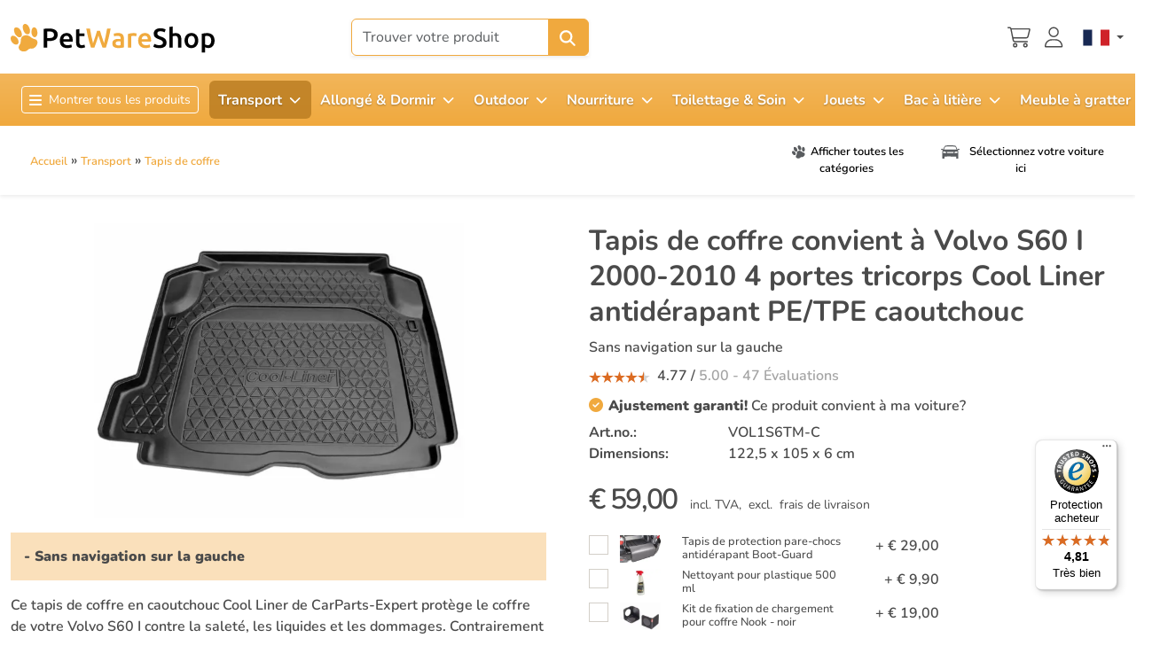

--- FILE ---
content_type: text/html; charset=utf-8
request_url: https://www.petwareshop.com/fr/transport/tapis-de-coffre/volvo-s60-i-2000-2010-bac-tapis-de-coffre-antiderapant-pe-tpe-detail.html
body_size: 460017
content:

<!DOCTYPE html>
<html lang="en-gb" dir="ltr"  >
<head>
	<meta charset="utf-8">
	<meta name="title" content="Tapis de coffre convient à Volvo S60 I 2000-2010 4 portes tricorps Cool Liner antidérapant PE/TPE caoutchouc">
	<meta name="viewport" content="width=device-width, initial-scale=1">
	<meta name="description" content="Tapis de coffre Volvo S60 I. Parfaitement adapté à votre coffre avec rebord de protection. Léger, inodore, facile à nettoyer et livré rapidement!">
	<title>Tapis de coffre Volvo S60 I PE/TPE | PetWareShop</title>
	<link href="/favicon.ico" rel="icon" type="image/vnd.microsoft.icon">

    <base href="https://www.petwareshop.com/" />
    
<!-- Preload key fonts -->
<link rel="preload"
      href="/templates/pws/fonts/Nunito/Nunito-VariableFont_wght.ttf?m=1764846497"
      as="font" type="font/ttf" crossorigin>
<link rel="preload"
      href="/templates/pws/fonts/Unkempt/Unkempt-Regular.ttf?m=1764846497"
      as="font" type="font/ttf" crossorigin>

<style>
    html {
        overflow-y: scroll;
    }

    /* Nunito – variable font (weights 200–1000) */
    @font-face {
        font-family: "Nunito";
        font-style: normal;
        font-weight: 200 1000; /* full variable range */
        font-display: swap;
        src: url("/templates/pws/fonts/Nunito/Nunito-VariableFont_wght.ttf?m=1764846497") format("truetype");
    }

    /* Unkempt – regular (400) */
    @font-face {
        font-family: "Unkempt";
        font-style: normal;
        font-weight: 400;
        font-display: swap;
        src: url("/templates/pws/fonts/Unkempt/Unkempt-Regular.ttf?m=1764846497") format("truetype");
    }

    /* Global default font */
    body {
        font-family: "Nunito", system-ui, -apple-system, BlinkMacSystemFont, "Segoe UI", sans-serif;
    }

    /* Example: use Unkempt for fun headings or accents */
    .font-unkempt,
    h1,
    .fun-heading {
        font-family: "Unkempt", "Nunito", system-ui, -apple-system, BlinkMacSystemFont, "Segoe UI", sans-serif;
    }
</style>	<link href="/templates/pws/css/pws.min.css?m=1768558920" rel="stylesheet">
	<link href="/templates/pws/css/fontawesome-pro/all.min.css" rel="stylesheet">
	<link href="/plugins/system/customfieldsforallbase/view/frontend/css/style.css?m=1765356009" rel="stylesheet">
	<link href="/components/com_virtuemart/assets/css/jquery.fancybox-1.3.4.css?vmver=03c5fe8e&m=1758295032" rel="stylesheet">
	<style>

  @keyframes blink {
	  0% { background-color: #e6e6e6; }
	  50% { background-color: #37bbe1;  }
	  100% { background-color: #e6e6e6; }
  }
  @keyframes blinkbtn {
	  0% { background-color: #37bbe1; }
	  50% { background-color: #4a4a4a;  }
	  100% { background-color: #37bbe1; }
  }
 @media (min-width: 768px) {
   #cf_form_597 > h3 {



   animation-name: blink ;
   animation-duration: 3s ;
   animation-timing-function: ease-in-out ;
   animation-iteration-count: 3;
   animation-direction: normal ;


  }

 }

  html button#myFilterBtn {
	  animation-name: blinkbtn ;
   animation-duration: 3s ;
   animation-timing-function: ease-in-out ;
   animation-iteration-count: 2;
   animation-direction: normal ;
  }



</style>
	<style> li.sg_prices.lofitem1.ice-parent { display: none; }  li.sg_prods.lofitem1.ice-parent { display: none; }  li.sg_all.lofitem1.ice-parent { display: none; }  
		
		
html li.cat_1130 > a, li.cat_active > a {
 background-color: #eee !important; 
}
		
html li.cat_1130 ul.cat_1130, 
html li.cat_active ul.cat_active { 
display: block; 
}

html li.cat_1130 > a > i.fa-chevron-down, 
html li.hascat_1130 > a > i.fa-chevron-down { 
display: block !important; 
}
html li.cat_1130 > a > i.fa-chevron-right, 
html li.hascat_1130 > a > i.fa-chevron-right { 
display: none !important; 
}
 
html .lofmenu_virtuemart li.cat_1130 ul:before,
html .lofmenu_virtuemart li.cat_active ul:before { 
display: block; 
}

html .lofmenu_virtuemart ul.hascat_1130,
html .lofmenu_virtuemart ul.hascat_active {
 display: block !important; 
 position: static !important; 
 border: 0px none !important; 
 box-shadow: none !important; 
 margin-left: 5% !important; 
 width: 95% !important; 
}

html .lofmenu_virtuemart ul.hascat_1130 li.has_cat_1130 > a,
html .lofmenu_virtuemart ul.hascat_active li.has_cat_active > a {
	background-color:#eee;
	color: #222;
}

html .lofmenu_virtuemart .lofmenu .lofitem1 ul.cat_1130, 
html .lofmenu_virtuemart .lofmenu > .cat_1130 > a:before,
html .lofmenu_virtuemart .lofmenu .lofitem1 ul.cat_active,
html .lofmenu_virtuemart .lofmenu > .cat_active > a:before
{
  position: static !important; 
}


html .lofmenu_virtuemart .lofmenu ul.cat_1130,
html .lofmenu_virtuemart .lofmenu ul.cat_active {
 border: 0px none; 
 box-shadow: none; 
 margin-left: 5%; 
 width: 95%; 

}
		
		
		</style>
	<style>

</style>

	<script src="/media/vendor/jquery/js/jquery.min.js?3.7.1&m=1763492100"></script>
	<script src="/media/legacy/js/jquery-noconflict.min.js?504da4&m=1763492126"></script>
	<script src="/templates/pws/js/bootstrap.bundle.min.js?m=1760448633"></script>
	<script src="/templates/pws/js/m.js?1764076138" defer></script>
	<script type="application/json" class="joomla-script-options new">{"joomla.jtext":{"MOD_CF_FILTERING_INVALID_CHARACTER":"Saisie invalide. Utiliser des valeurs numériques.","MOD_CF_FILTERING_PRICE_MIN_PRICE_CANNOT_EXCEED_MAX_PRICE":"MOD_CF_FILTERING_PRICE_MIN_PRICE_CANNOT_EXCEED_MAX_PRICE","MOD_CF_FILTERING_MIN_CHARACTERS_LIMIT":"Please enter at least 2 characters","MOD_CF_SHOW_MORE":"Show More","MOD_CF_SHOW_LESS":"Show Less","JSHOWPASSWORD":"Show Password","JHIDEPASSWORD":"Hide Password"},"system.paths":{"root":"","rootFull":"https:\/\/www.petwareshop.com\/","base":"","baseFull":"https:\/\/www.petwareshop.com\/"},"csrf.token":"d55cdb92f03f19cfceaa7c111342d9b3","system.keepalive":{"interval":300000,"uri":"\/fr\/component\/ajax\/?format=json"}}</script>
	<script src="/media/system/js/core.min.js?a3d8f8&m=1765187548"></script>
	<script src="/media/system/js/keepalive.min.js?08e025&m=1763492130" type="module"></script>
	<script src="/media/system/js/fields/passwordview.min.js?61f142&m=1763492130" defer></script>
	<script src="/components/com_virtuemart/assets/js/vmsite.js?vmver=03c5fe8e&m=1758295032"></script>
	<script src="/components/com_virtuemart/assets/js/fancybox/jquery.fancybox-1.3.4.2.pack.js?vmver=1.3.4.2&m=1758295032"></script>
	<script src="/components/com_virtuemart/assets/js/vmprices.js?vmver=03c5fe8e&m=1758295032"></script>
	<script src="/templates/pws/js/fancybox/jquery.fancybox-1.3.4.pack.js?vmver=03c5fe8e&m=1755004463"></script>
	<script src="https://www.petwareshop.com/components/com_onepage/trackers/js/opcgtm.js?m=1765187783" async defer></script>
	<script src="https://www.petwareshop.com/components/com_onepage/assets/js/opcping.js?opcver=2Z0Z459Z3167Z081225&m=1765187783"></script>
	<script src="https://www.petwareshop.com/modules/mod_virtuemart_category_dropdown/helper.js?m=1727160358"></script>
	<script src="/modules/mod_vm2_search_add/assets/jquery-ajaxsearch.js?v1.0.3&m=1760448633"></script>
	<script src="/templates/pws/js/update_cart.js?vmver=03c5fe8e&m=1765442641"></script>
	<script>//<![CDATA[ 
if (typeof Virtuemart === "undefined"){
	var Virtuemart = {};}
var vmSiteurl = 'https://www.petwareshop.com/' ;
Virtuemart.vmSiteurl = vmSiteurl;
var vmLang = '&lang=fr';
Virtuemart.vmLang = vmLang; 
var vmLangTag = 'fr';
Virtuemart.vmLangTag = vmLangTag;
var Itemid = '&Itemid=4732';
Virtuemart.addtocart_popup = "1" ; 
var vmCartError = Virtuemart.vmCartError = "Une erreur est survenue pendant la mise à jour de votre panier";
var usefancy = true; //]]>
</script>
	<script> var opc_tracking_debug = false; </script>
	<script>			function escapeRegExpIce (str) {
			return str.replace(/[.*+?^${}()|[\]\\]/g, '\\$&')
			}
			 var cartypeurlsuffix = escapeRegExpIce("?"); 
		   var ice_active_cat = 1130; </script>
	<link rel="alternate" hreflang="nl-NL" type="text/html" href="https://www.petwareshop.com/nl/vervoeren/kofferbakmat/volvo-s60-i-2000-2010-kofferbakmat-anti-slip-pe-tpe-detail.html"  />
	<link rel="alternate" hreflang="de-DE" type="text/html" href="https://www.petwareshop.com/de/transport/kofferraumwannen/volvo-s60-i-2000-2010-4-tuerer-limousine-cool-liner-kofferraumwanne-kofferraummatte-anti-rutsch-pe-tpe-gummi-detail.html"  />
	<link rel="canonical" href="https://www.petwareshop.com/fr/transport/tapis-de-coffre/volvo-s60-i-2000-2010-bac-tapis-de-coffre-antiderapant-pe-tpe-detail.html"  />
	<link rel="alternate" hreflang="fr-FR" type="text/html" href="https://www.petwareshop.com/fr/transport/tapis-de-coffre/volvo-s60-i-2000-2010-bac-tapis-de-coffre-antiderapant-pe-tpe-detail.html"  />
	<link rel="alternate" hreflang="x-default" type="text/html" href="https://www.petwareshop.com/transport/boot-mats/volvo-s60-i-2000-2010-4-door-saloon-cool-liner-trunk-mat-anti-slip-pe-tpe-rubber-detail.html"  />
	<link rel="alternate" hreflang="en-GB" type="text/html" href="https://www.petwareshop.com/transport/boot-mats/volvo-s60-i-2000-2010-4-door-saloon-cool-liner-trunk-mat-anti-slip-pe-tpe-rubber-detail.html"  />


	
 <!-- Begin eTrusted bootstrap tag -->
 <script src="https://integrations.etrusted.com/applications/widget.js/v2" defer async></script>
<!-- End eTrusted bootstrap tag -->
<script>
		
		function loadFB() {
			const script = document.createElement('script');
			script.src = "https:\/\/connect.facebook.net\/en_US\/fbevents.js"; 
			script.async = true; 
			script.defer = true; 
			document.body.appendChild(script);
			
			if ((typeof console !== 'undefined') && (typeof console.log === 'function')) {
				console.log('FB script loaded');
			}
		}
		
  !function(f,b,e,v,n,t,s)
  {if(f.fbq)return;n=f.fbq=function(){n.callMethod?
  n.callMethod.apply(n,arguments):n.queue.push(arguments)};
  if(!f._fbq)f._fbq=n;n.push=n;n.loaded=!0;n.version='2.0';
  n.queue=[];t=b.createElement(e);t.async=!0;
  t.src=v;
  
    s=b.getElementsByTagName(e)[0];
  s.parentNode.insertBefore(t,s)
    
  }(window, document,'script','https://connect.facebook.net/en_US/fbevents.js');
    if (fbq !== 'undefined') {
	fbq('init', '547017451767222', {"country":"US"});
	fbq('track', 'PageView', {}, {eventID: "first_juo2jd0rsdak3g35r4ff8lu3i6_696cc88bcb4f84.03413254"});
  }
</script><script> if ((typeof console != 'undefined')  && (typeof console.log != 'undefined')  &&  (console.log != null))
	{
		console.log('OPC Tracking: Facebook Pixel tracking Loaded'); 
	}
	</script>
<script >

  

  if (typeof window.dataLayer == 'undefined')
  {
	  window.dataLayer = [];
  }
 
  
  function gtagGtm(){
	  console.log('GTM Datalayer', arguments);
	  window.dataLayer.push(arguments);
  }
  if (typeof gtag === 'undefined') {
	function gtag() {
		console.log('GTM Datalayer - gtag', arguments);
		window.dataLayer.push(arguments);
	}
  }
  

  if (typeof window['onBeforeGtmInit'] === 'function') {
	  window['onBeforeGtmInit'](); 
  }
  
  if (typeof window.dataLayer == 'undefined')
window.dataLayer = [];

  var universalga = 2;
  var opc_ga3 = true;
  var opc_ga4 = false;
  var gtm_pid_selector = 'pf2'; 
  	  var gtm_pid_prefix = '';
	  var gtm_pid_suffix = '';
	   var gtm_run_at_cartchange_event = 1;  var gtm_add_to_cart_event = "add_to_cart";
  
  
   var gtmGlobalCurrency = "EUR";
    
  
  document.addEventListener('onConsentChanged', (e) => {
				if ((typeof console !== 'undefined') && (typeof console.log === 'function')) {
				 console.log('onConsentChanged',e ); 
				}
				if (typeof e.detail.accepted.length !== 'undefined')
				{
					var obj = {}; 
				for (var i=0; i<e.detail.accepted.length; i++) {
					obj[e.detail.accepted[i]] = 'granted'; 
				}
				for (var i=0; i<e.detail.managed.length; i++) {
					 
					if (typeof obj[e.detail.managed[i]] === 'undefined') {
						obj[e.detail.managed[i]] = 'denied'; 
					}
				}
				gtag('consent', 'update', obj); 
				if ((typeof console !== 'undefined') && (typeof console.log === 'function')) {
					console.log('GTM Consent Updated', obj, e.detail); 
				}
				}
			}); 

</script>	

<script async 
data-desktop-y-offset="0"
data-mobile-y-offset="0"
data-desktop-disable-reviews="false"
data-desktop-enable-custom="false"
data-desktop-position="right"
data-desktop-custom-width="156"
data-desktop-enable-fadeout="false"
data-disable-mobile="false"
data-disable-trustbadge="false"
data-mobile-custom-width="156"
data-mobile-disable-reviews="false"
data-mobile-enable-custom="false"
data-mobile-position="right"
data-mobile-enable-topbar="false"
data-mobile-enable-fadeout="true"
data-color-scheme="light"
charset="UTF-8" 
src="//widgets.trustedshops.com/js/X1C1009037301462DB8604F282249F712.js"> 
</script>
<script>
        var _productTrackingData = _productTrackingData || [];
	  
	  var productData = {
		  'productPID': "VOL1S6TM-C",
		  'productID': "2056",
		  'productCategory': 'Tapis de coffre',
          'productCategoryID': '1130',
		  'productPrice': 59.00,
		  'productCurrency_currency_code_3': 'EUR',
		  'name': "Tapis de coffre convient à Volvo S60 I 2000-2010 4 portes tricorps Cool Liner antidérapant PE/TPE caoutchouc",
	  }; 
	  
	  _productTrackingData[productData.productID] = productData; 
    
		
		
		
	if (typeof fbq !== 'undefined') { 
		fbq('track', 'ViewContent', {"content_ids":["VOL1S6TM-C"],"content_type":"product","value":59,"currency":"EUR","contents":[{"id":"VOL1S6TM-C","quantity":1,"category":"Tapis de coffre","delivery_category":"home_delivery","item_price":59,"title":"Tapis de coffre convient \u00e0 Volvo S60 I 2000-2010 4 portes tricorps Cool Liner antid\u00e9rapant PE\/TPE caoutchouc"}]}, {eventID: "product_juo2jd0rsdak3g35r4ff8lu3i6_696cc88bcb4f84.03413254"});
		
		if ((typeof console != 'undefined')  && (typeof console.log != 'undefined')  &&  (console.log != null)) 
							{
								console.log('ViewContent FB Pixel Tracking', {"content_ids":["VOL1S6TM-C"],"content_type":"product","value":59,"currency":"EUR","contents":[{"id":"VOL1S6TM-C","quantity":1,"category":"Tapis de coffre","delivery_category":"home_delivery","item_price":59,"title":"Tapis de coffre convient \u00e0 Volvo S60 I 2000-2010 4 portes tricorps Cool Liner antid\u00e9rapant PE\/TPE caoutchouc"}]}); 
							}
		
	}

	
        </script><script type="text/javascript">
/* <![CDATA[ */
if (typeof dataLayer == 'undefined')
	dataLayer = []; 


var google_tag_params = {
      'ecomm_prodid': ["VOL1S6TM-C"],
      'ecomm_pagetype': 'product',
      'ecomm_totalvalue': 59.00,
	  'dynx_itemid': ["VOL1S6TM-C"], 
	  'dynx_itemid2': ["VOL1S6TM-C"], 
	  'dynx_pagetype': 'product',
	  'dynx_totalvalue': 59    };


if (typeof dataLayer == 'undefined')
dataLayer = [];



	
// Measure a view of product details. This example assumes the detail view occurs on pageload,
// and also tracks a standard pageview of the details page.
dataLayer.push({ ecommerce: null }); 
dataLayer.push({
  'event': 'productView',
  'ecommerce': {
	    'detail': {
      'actionField': {'list': 'OPC: Product Details Impression'},    // 'detail' actions have an optional list property.
      'products': [
    {
        "id": "VOL1S6TM-C",
        "name": "Tapis de coffre convient \u00e0 Volvo S60 I 2000-2010 4 portes tricorps Cool Liner antid\u00e9rapant PE\/TPE caoutchouc",
        "brand": "Boot mats Aristar Cool Liner",
        "category": "Tapis de coffre",
        "variant": "VOL1S6TM-C",
        "list_name": "ProductDetails",
        "list_position": 1,
        "google_business_vertical": "retail",
        "price": 59,
        "quantity": 1
    }
]     }
   }
});
 
 var google_tag_params = {
  'ecomm_pagetype': 'product', 
    'ecomm_prodid': 'VOL1S6TM-C',
  'ecomm_pname': 'Tapis de coffre convient à Volvo S60 I 2000-2010 4 portes tricorps Cool Liner antidérapant PE/TPE caoutchouc',
  'ecomm_pvalue': 59.00,
  'ecomm_totalvalue': 59.00,
  'dynx_itemid': 'VOL1S6TM-C',
  'dynx_itemid2': 'VOL1S6TM-C',
  'dynx_pagetype': 'offerdetail',
  'dynx_totalvalue': 59.00,
};
if (typeof dataLayer != 'undefined')
{

dataLayer.push({
    'event': 'fireRemarketingTag',
    'google_tag_params': window.google_tag_params
   });
} 
  dataLayer.push({
		event: 'viewContent',
		content_ids: ["VOL1S6TM-C"],
		value: 59	}); 
/* ]]> */
</script> 

 <script>
//<![CDATA[

if (typeof dataLayer == 'undefined')
dataLayer = [];


if (typeof dataLayerImpr == 'undefined') {
	 dataLayerImpr = {}; 
	 
     dataLayerImpr.ecommerce = {};         
	 dataLayerImpr.ecommerce.currencyCode =  "EUR";
	 dataLayerImpr.ecommerce.impressions = [
    {
        "id": "VOL1S6TM-C",
        "name": "Tapis de coffre convient \u00e0 Volvo S60 I 2000-2010 4 portes tricorps Cool Liner antid\u00e9rapant PE\/TPE caoutchouc",
        "brand": "Boot mats Aristar Cool Liner",
        "category": "Tapis de coffre",
        "variant": "VOL1S6TM-C",
        "list_name": "Impressions",
        "list_position": 1,
        "google_business_vertical": "retail",
        "price": 59,
        "quantity": 1
    },
    {
        "id": "MAT01BPM",
        "name": "Tapis de protection pare-chocs antid\u00e9rapant Boot-Guard",
        "brand": "Bumper protector mats",
        "category": "Tapis de protection pare-chocs",
        "variant": "MAT01BPM",
        "list_name": "Impressions",
        "list_position": 2,
        "google_business_vertical": "retail",
        "price": 29,
        "quantity": 1
    },
    {
        "id": "CLEAN01CB",
        "name": "Nettoyant pour plastique 500 ml",
        "brand": "Other products",
        "category": "Transport autre",
        "variant": "CLEAN01CB",
        "list_name": "Impressions",
        "list_position": 3,
        "google_business_vertical": "retail",
        "price": 9.9,
        "quantity": 1
    },
    {
        "id": "NOOKRTB",
        "name": "Kit de fixation de chargement pour coffre Nook - noir",
        "brand": "Other products",
        "category": "Transport autre",
        "variant": "NOOKRTB",
        "list_name": "Impressions",
        "list_position": 4,
        "google_business_vertical": "retail",
        "price": 19,
        "quantity": 1
    },
    {
        "id": "KM14000865",
        "name": "Rampe pour chien Kleinmetall Dogwalk\u00b3",
        "brand": "Other products Kleinmetall",
        "category": "Transport autre",
        "variant": "KM14000865",
        "list_name": "Impressions",
        "list_position": 5,
        "google_business_vertical": "retail",
        "price": 199.8,
        "quantity": 1
    },
    {
        "id": "KM50555910",
        "name": "Tapis de protection pare-chocs Kleinmetall Rollmat",
        "brand": "Bumper protector mats",
        "category": "Tapis de protection pare-chocs",
        "variant": "KM50555910",
        "list_name": "Impressions",
        "list_position": 6,
        "google_business_vertical": "retail",
        "price": 39.8,
        "quantity": 1
    }
]; 
}
  





		
//]]>	
</script>

<script>
//<![CDATA[

if (typeof dataLayer == 'undefined')
dataLayer = [];


if (typeof dataLayerImpr == 'undefined') {
	 dataLayerImpr = {}; 
	 
     dataLayerImpr.ecommerce = {};         
	 dataLayerImpr.ecommerce.currencyCode =  "EUR";
	 dataLayerImpr.ecommerce.impressions = [
    {
        "id": "VOL1S6TM-C",
        "name": "Tapis de coffre convient \u00e0 Volvo S60 I 2000-2010 4 portes tricorps Cool Liner antid\u00e9rapant PE\/TPE caoutchouc",
        "brand": "Boot mats Aristar Cool Liner",
        "category": "Tapis de coffre",
        "variant": "VOL1S6TM-C",
        "list_name": "Impressions",
        "list_position": 1,
        "google_business_vertical": "retail",
        "price": 59,
        "quantity": 1
    }
]; 
}
  





		
//]]>	
</script>

<script>
/* <![CDATA[ */
if (typeof dataLayer == 'undefined')
	dataLayer = []; 


if (typeof dataLayerImpr !== 'undefined')
{
dataLayer.push({ ecommerce: null }); 
dataLayer.push(dataLayerImpr); 
}



var gtmEcommPageType = "product";
var gtmPageType = "productdetail";

if (typeof window.google_tag_params === 'undefined') {
var google_tag_params = {
      'ecomm_prodid': "",
      'ecomm_pagetype': "product",
      'ecomm_totalvalue': 0,
	  'dynx_itemid': "", 
	  'dynx_itemid2': "", 
	  'dynx_pagetype': "product",
	  'dynx_totalvalue': 0
    };
}


	if (typeof window.google_tag_params !== 'undefined') {
	
	dataLayer.push({
    'event': 'fireRemarketingTag',
    'google_tag_params': window.google_tag_params
   });
   
	}



dataLayer.push({
   'pageType': 'Productdetail'
});
dataLayer.push({
   'ecomm_pagetype': 'product'
});

dataLayer.push({
   'language': "fr",
   'locale': "fr-FR"});


/* ]]> */
</script> 
 </head>

<body class="site com_virtuemart view-productdetails no-layout no-task itemid-4732  "><script>
		if ((typeof console != 'undefined')  && (typeof console.log != 'undefined')  &&  (console.log != null)) 
							{
								console.log('OPC Tracking: Facebook Conversion Api', {"data":[{"event_name":"PageView","event_time":1768736907,"event_source_url":"https:\/\/www.petwareshop.com\/fr\/transport\/tapis-de-coffre\/volvo-s60-i-2000-2010-bac-tapis-de-coffre-antiderapant-pe-tpe-detail.html","event_id":"first_juo2jd0rsdak3g35r4ff8lu3i6_696cc88bcb4f84.03413254","user_data":{"country":["79adb2a2fce5c6ba215fe5f27f532d4e7edbac4b6a5e09e1ef3a08084a904621"],"client_ip_address":"18.218.87.105","client_user_agent":"Mozilla\/5.0 (Macintosh; Intel Mac OS X 10_15_7) AppleWebKit\/537.36 (KHTML, like Gecko) Chrome\/131.0.0.0 Safari\/537.36; ClaudeBot\/1.0; +claudebot@anthropic.com)"},"custom_data":{"value":0,"currency":"eur","contents":[]},"action_source":"website","app_data":null,"original_event_data":null,"attribution_data":null},{"event_name":"ViewContent","event_time":1768736907,"event_source_url":"https:\/\/www.petwareshop.com\/fr\/transport\/tapis-de-coffre\/volvo-s60-i-2000-2010-bac-tapis-de-coffre-antiderapant-pe-tpe-detail.html","event_id":"product_juo2jd0rsdak3g35r4ff8lu3i6_696cc88bcb4f84.03413254","user_data":{"country":["79adb2a2fce5c6ba215fe5f27f532d4e7edbac4b6a5e09e1ef3a08084a904621"],"client_ip_address":"18.218.87.105","client_user_agent":"Mozilla\/5.0 (Macintosh; Intel Mac OS X 10_15_7) AppleWebKit\/537.36 (KHTML, like Gecko) Chrome\/131.0.0.0 Safari\/537.36; ClaudeBot\/1.0; +claudebot@anthropic.com)"},"custom_data":{"value":59,"currency":"eur","content_name":"Tapis de coffre convient \u00e0 Volvo S60 I 2000-2010 4 portes tricorps Cool Liner antid\u00e9rapant PE\/TPE caoutchouc","content_category":"Tapis de coffre","content_ids":[2056],"content_type":"product","contents":[{"id":2056,"quantity":1,"item_price":59,"title":"Tapis de coffre convient \u00e0 Volvo S60 I 2000-2010 4 portes tricorps Cool Liner antid\u00e9rapant PE\/TPE caoutchouc","category":"Tapis de coffre","delivery_category":"home_delivery"}]},"action_source":"website","app_data":null,"original_event_data":null,"attribution_data":null}]}); 
							}

	</script><script> var gtmGlobalCurrency = "EUR";
  </script>


<header class="bg-white shadow-sm sticky-top mb-4 d-none d-lg-block">

        <div class="desktopwrapper d-none d-lg-block ">
            <div class="container-xxl py-1">
                <div class="row">
                    <!-- Logo -->
                                        <div class="col-2 col-lg pt-1 d-flex align-items-center"><a href="/" aria-label="PetWareShop"><img class="img-fluid logo" width="230px" height="60px" alt="PetWareShop" src="/images/logo.svg" /></a></div>

                    <div class="col-8 col-lg-6 text-center d-flex justify-content-center align-items-center">

                    


<form action="" class="formvmproductSearch" method="get">
<div class="ajax-search-container">
    <div class="input-group w-100 shadow-sm">

        <input type="text"
               name="keyword"
               data-search="products"
               class="productSearch form-control py-2 border-primary"
               data-minwidth="1200"
               value=""
               placeholder="Trouver votre produit"
               autocomplete="off">

        <button type="submit"
                id="q_1013_button"
                class="btn btn-primary"
                title="search">
          
              <svg
  class="text-white"
  xmlns="http://www.w3.org/2000/svg"
  viewBox="0 0 576 512"
  fill="currentColor"
  aria-hidden="true"
  focusable="false"
  width="20px"
  height="20px"
>
<path d="M416 208c0 45.9-14.9 88.3-40 122.7L502.6 457.4c12.5 12.5 12.5 32.8 0 45.3s-32.8 12.5-45.3 0L330.7 376c-34.4 25.2-76.8 40-122.7 40C93.1 416 0 322.9 0 208S93.1 0 208 0S416 93.1 416 208zM208 352a144 144 0 1 0 0-288 144 144 0 1 0 0 288z"/>
</svg>



        </button>

    </div>
</div>
</form>

<script>
    var modVmSearchAdd = {"ulCls":"hasImage row row-cols-2 row-cols-sm-8 g-4","link":"\/index.php?option=com_ajax&module=vm2_search_add&format=raw","alertTxt":"Vous n epouvez acheter ce produit que comme un multiple de --- articles !","moreTxt":"+ de r\u00e9sultats"}</script>




                    <div class="d-none d-md-block">
                         <div class="etrusted-wrapper d-flex align-items-center">
                       <etrusted-widget data-etrusted-widget-id="wdg-d19a7818-e0cc-4dec-9230-c34b0deb87f6"></etrusted-widget>                       </div>
                    </div>

                    </div>
                     <div class="col-2 col-lg d-flex justify-content-end align-items-center safeoffering d-none">
<div class=""><svg class=" text-anthracite mb-1" xmlns="http://www.w3.org/2000/svg" viewBox="0 0 576 512" fill="currentColor" aria-hidden="true" focusable="false" width="22px" height="22px"><path d="M144 128l0 64 160 0 0-64c0-44.2-35.8-80-80-80s-80 35.8-80 80zM96 192l0-64C96 57.3 153.3 0 224 0s128 57.3 128 128l0 64 32 0c35.3 0 64 28.7 64 64l0 192c0 35.3-28.7 64-64 64L64 512c-35.3 0-64-28.7-64-64L0 256c0-35.3 28.7-64 64-64l32 0zM48 256l0 192c0 8.8 7.2 16 16 16l320 0c8.8 0 16-7.2 16-16l0-192c0-8.8-7.2-16-16-16L64 240c-8.8 0-16 7.2-16 16z"></path></svg>
Commande s&eacute;curis&eacute;e </div>
                     </div>
                    <div class="col-2 col-lg d-flex justify-content-end align-items-center header-icons">
                    <div>

                    						<div class="cl-handler cart p me-3">
							<a class="cartpanel cart-button open-cart-panel-button" aria-label="Panier" data-totalproduct="0" href="/fr/panier.html" data-logged="0" >
				

        <div class="position-relative d-inline-block">
 
<svg
  class="inline-svg-icon fs-3 text-anthracite"
  xmlns="http://www.w3.org/2000/svg"
  viewBox="0 0 576 512"
  fill="currentColor"
  aria-hidden="true"
  focusable="false"
>
  <path d="M16 0C7.2 0 0 7.2 0 16s7.2 16 16 16l37.9 0c7.6 0 14.2 5.3 15.7 12.8l58.9 288c6.1 29.8 32.3 51.2 62.7 51.2L496 384c8.8 0 16-7.2 16-16s-7.2-16-16-16l-304.8 0c-15.2 0-28.3-10.7-31.4-25.6L152 288l314.6 0c29.4 0 55-20 62.1-48.5L570.6 71.8c5-20.2-10.2-39.8-31-39.8L99.1 32C92.5 13 74.4 0 53.9 0L16 0zm90.1 64l433.4 0L497.6 231.8C494 246 481.2 256 466.5 256l-321.1 0L106.1 64zM168 456a24 24 0 1 1 48 0 24 24 0 1 1 -48 0zm80 0a56 56 0 1 0 -112 0 56 56 0 1 0 112 0zm200-24a24 24 0 1 1 0 48 24 24 0 1 1 0-48zm0 80a56 56 0 1 0 0-112 56 56 0 1 0 0 112z"/>
</svg>


    <span class="position-absolute top-0 start-75 translate-middle badge rounded-pill bg-danger"></span>
</div>



		
		</a>
		
						</div>
			
                </div>


                        <div class="userlogin-wrap me-3">
    <a class="userlogin" title="Connexion"
   href="#" data-bs-toggle="modal" data-bs-target="#LoginForm">
   <svg
  class="inline-svg-icon fs-3 text-anthracite"
  xmlns="http://www.w3.org/2000/svg"
  viewBox="0 0 576 512"
  fill="currentColor"
  aria-hidden="true"
  focusable="false"
>
 <path d="M320 128a96 96 0 1 0 -192 0 96 96 0 1 0 192 0zM96 128a128 128 0 1 1 256 0A128 128 0 1 1 96 128zM32 480l384 0c-1.2-79.7-66.2-144-146.3-144l-91.4 0c-80 0-145 64.3-146.3 144zM0 482.3C0 383.8 79.8 304 178.3 304l91.4 0C368.2 304 448 383.8 448 482.3c0 16.4-13.3 29.7-29.7 29.7L29.7 512C13.3 512 0 498.7 0 482.3z"/>
</svg>

</a>
    </div>




                    <div class="">

										<div class="quick-menu langs">
							
<div class="mod-languages d-flex">
    
    
            <div class="mod-languages__select btn-group h-100">
                                                                                                        <button id="language_btn_206"
                        type="button"
                        class="langbtn btn btn-link btn-sm dropdown-toggle p-0 m-0 text-decoration-none"
                        data-bs-toggle="dropdown"
                        data-bs-auto-close="true"
                        aria-haspopup="listbox"
                        aria-labelledby="language_picker_des_206"
                        aria-expanded="false">
                        <img src="https://www.petwareshop.com/media/mod_languages/images/fr.png"
                             alt="Français"
                             width="30"
                             class="">
                    </button>
                                                        
            <ul class="dropdown-menu dropdown-menu-end  p-3 shadow-sm" aria-labelledby="language_picker_des_206" data-bs-display="static">
                                                            <li>
                            <a class="dropdown-item rounded p-2 fs-6" href="https://www.petwareshop.com/nl/vervoeren/kofferbakmat/volvo-s60-i-2000-2010-kofferbakmat-anti-slip-pe-tpe-detail.html" hreflang="nl">
                                <img src="https://www.petwareshop.com/media/mod_languages/images/nl.png"
                                     alt="Nederlands"
                                     width="30"
                                     class=" shadow-sm me-2">
                                     Nederlands                            </a>
                        </li>
                                                                                <li>
                            <a class="dropdown-item rounded p-2 fs-6" href="https://www.petwareshop.com/de/transport/kofferraumwannen/volvo-s60-i-2000-2010-4-tuerer-limousine-cool-liner-kofferraumwanne-kofferraummatte-anti-rutsch-pe-tpe-gummi-detail.html" hreflang="de">
                                <img src="https://www.petwareshop.com/media/mod_languages/images/de.png"
                                     alt="Deutsch"
                                     width="30"
                                     class=" shadow-sm me-2">
                                     Deutsch                            </a>
                        </li>
                                                                                <li class="lang-active">
                            <a class="dropdown-item active rounded p-2 fs-6" href="#">
                                <img src="https://www.petwareshop.com/media/mod_languages/images/fr.png"
                                     alt="Français"
                                     width="30"
                                     class=" shadow-sm me-2">
                                     Français                            </a>
                        </li>
                                                                                <li>
                            <a class="dropdown-item rounded p-2 fs-6" href="https://www.petwareshop.com/transport/boot-mats/volvo-s60-i-2000-2010-4-door-saloon-cool-liner-trunk-mat-anti-slip-pe-tpe-rubber-detail.html" hreflang="en">
                                <img src="https://www.petwareshop.com/media/mod_languages/images/en.png"
                                     alt="English"
                                     width="30"
                                     class=" shadow-sm me-2">
                                     English                            </a>
                        </li>
                                                </ul>
        </div>
    
    </div>
						</div>
				                    </div>

                                </div>

                </div>
            </div>
            <div class="container-fluid">

            


<div class="row bg-primary bg-gradient maindesktopnav py-2">
                <div class="col">
                <div class="container-xxl">

<nav class="navbar navbar-expand-sm p-0 ">
    <div class="container-fluid p-0">
        <button class="navbar-toggler" type="button" data-bs-toggle="collapse" data-bs-target="#navbarNav" aria-controls="navbarNav" aria-expanded="false" aria-label="Toggle navigation">
            <span class="navbar-toggler-icon"></span>
        </button>
        <div class="collapse navbar-collapse d-none d-sm-flex justify-content-start" id="navbarNav">
            <ul class="navbar-nav">

                        <li class="nav-item ps-0 p-0"> <span class="h-100 nav-link  ps-0 p-0  d-flex align-items-center me-1" style="padding-left: 0px !important">
                <button class="btn btn-sm btn-outline-primary-dark text-white me-2 border border-white allprodsbutton text-nowrap" type="button" data-bs-toggle="offcanvas" data-bs-target="#mobnav" aria-controls="mobnav" aria-expanded="false" aria-label="Toggle navigation">
                               <svg style="margin-bottom: 1px;"
  class="text-white"
  xmlns="http://www.w3.org/2000/svg"
  viewBox="0 0 576 512"
  fill="currentColor"
  aria-hidden="true"
  focusable="false"
  width="18px"
  height="18px"
>
<path d="M0 96C0 78.3 14.3 64 32 64l384 0c17.7 0 32 14.3 32 32s-14.3 32-32 32L32 128C14.3 128 0 113.7 0 96zM0 256c0-17.7 14.3-32 32-32l384 0c17.7 0 32 14.3 32 32s-14.3 32-32 32L32 288c-17.7 0-32-14.3-32-32zM448 416c0 17.7-14.3 32-32 32L32 448c-17.7 0-32-14.3-32-32s14.3-32 32-32l384 0c17.7 0 32 14.3 32 32z"/>
</svg>
                Montrer tous les produits                        </button>
                          </span></li>
           

                                    
                                        <li class="nav-item dropdown active" id="transport">
                        <a href="https://www.petwareshop.com/fr/transport.html" class="h-100 nav-link dropdown-toggle" data-bs-toggle="dropdown" aria-expanded="false">
                            <span>Transport                         
                          <svg
  class="fs-3 text-white ms-1 mb-1"
  xmlns="http://www.w3.org/2000/svg"
  viewBox="0 0 576 512"
  fill="currentColor"
  aria-hidden="true"
  focusable="false"
    width="15px"
  height="15px"
  style="text-shadow: 0 1px 2px rgba(0, 0, 0, .3);"
>
<path d="M233.4 406.6c12.5 12.5 32.8 12.5 45.3 0l192-192c12.5-12.5 12.5-32.8 0-45.3s-32.8-12.5-45.3 0L256 338.7 86.6 169.4c-12.5-12.5-32.8-12.5-45.3 0s-12.5 32.8 0 45.3l192 192z"/>
</svg>


                                </span>
                        </a>

                                                    


                            <div class="dropdown-menu p-3">
                                <div class="row row-cols-2">
                                                                            <div class="col">
                                            <ul class="nav-child submenu ">
                                    
                                    

                                        <li class="nav-item">
                                            <a href="https://www.petwareshop.com/fr/transport/cages-pour-chien-voiture.html" class="nav-link"> Cages pour chien voiture </a>

                                                                                    </li>
                                                                            

                                        <li class="nav-item">
                                            <a href="https://www.petwareshop.com/fr/transport/caisses-de-transport.html" class="nav-link"> Caisses de transport </a>

                                                                                    </li>
                                                                            

                                        <li class="nav-item">
                                            <a href="https://www.petwareshop.com/fr/transport/grille-pare-chien-grille-de-division.html" class="nav-link"> Grilles pare-chien &amp; Grilles de division </a>

                                                                                    </li>
                                                                            

                                        <li class="nav-item">
                                            <a href="https://www.petwareshop.com/fr/transport/housses-de-protection-de-coffre.html" class="nav-link"> Protection de coffre </a>

                                                                                    </li>
                                                                            

                                        <li class="nav-item">
                                            <a href="https://www.petwareshop.com/fr/transport/couvertures-pour-chien-de-voiture.html" class="nav-link"> Housses de protection pour chien de voiture </a>

                                                                                    </li>
                                                                                    </ul>
                                        </div>
                                        <div class="col">
                                            <ul class="nav-child submenu ">
                                                                            

                                        <li class="nav-item">
                                            <a href="/fr/transport/paniers-velo-pour-chiens.html" class="nav-link"> Paniers vélo pour chiens </a>

                                                                                            <ul class="nested-submenu">
                                                                                                            <li class="nav-item">
                                                            <a href="/fr/transport/paniers-velo-pour-chiens/accessoires-pour-paniers-velo-pour-chiens.html" class="nav-link"> Accessoires pour panier vélo pour chien </a>
                                                        </li>
                                                                                                    </ul>
                                                                                    </li>
                                                                            

                                        <li class="nav-item">
                                            <a href="https://www.petwareshop.com/fr/transport/remorques-a-velo-poussettes.html" class="nav-link"> Remorques vélo &amp; Poussettes </a>

                                                                                            <ul class="nested-submenu">
                                                                                                            <li class="nav-item">
                                                            <a href="https://www.petwareshop.com/fr/transport/remorques-a-velo-poussettes/remorques-a-velo-pour-chien.html" class="nav-link"> Remorques à vélo pour chien </a>
                                                        </li>
                                                                                                            <li class="nav-item">
                                                            <a href="https://www.petwareshop.com/fr/transport/remorques-a-velo-poussettes/poussettes-pour-chien.html" class="nav-link"> Poussettes pour chien </a>
                                                        </li>
                                                                                                            <li class="nav-item">
                                                            <a href="https://www.petwareshop.com/fr/transport/remorques-a-velo-poussettes/accessoires-pour-remorque-de-velo-et-poussette.html" class="nav-link"> Accessoires pour remorque de vélo et poussette </a>
                                                        </li>
                                                                                                    </ul>
                                                                                    </li>
                                                                            

                                        <li class="nav-item">
                                            <a href="https://www.petwareshop.com/fr/transport/tapis-de-coffre.html" class="nav-link"> Tapis de coffre </a>

                                                                                    </li>
                                                                            

                                        <li class="nav-item">
                                            <a href="https://www.petwareshop.com/fr/transport/tapis-de-protection-pare-chocs.html" class="nav-link"> Tapis de protection pare-chocs </a>

                                                                                    </li>
                                                                            

                                        <li class="nav-item">
                                            <a href="https://www.petwareshop.com/fr/transport/transport-autre.html" class="nav-link"> Transport autre </a>

                                                                                    </li>
                                                                            
                                                                                </ul>
                                        </div>
                                                                    </div>
                            </div>
                                            </li>
                                    
                                        <li class="nav-item dropdown" id="allonge-dormir">
                        <a href="https://www.petwareshop.com/fr/allonge-dormir.html" class="h-100 nav-link dropdown-toggle" data-bs-toggle="dropdown" aria-expanded="false">
                            <span>Allongé &amp; Dormir                         
                          <svg
  class="fs-3 text-white ms-1 mb-1"
  xmlns="http://www.w3.org/2000/svg"
  viewBox="0 0 576 512"
  fill="currentColor"
  aria-hidden="true"
  focusable="false"
    width="15px"
  height="15px"
  style="text-shadow: 0 1px 2px rgba(0, 0, 0, .3);"
>
<path d="M233.4 406.6c12.5 12.5 32.8 12.5 45.3 0l192-192c12.5-12.5 12.5-32.8 0-45.3s-32.8-12.5-45.3 0L256 338.7 86.6 169.4c-12.5-12.5-32.8-12.5-45.3 0s-12.5 32.8 0 45.3l192 192z"/>
</svg>


                                </span>
                        </a>

                                                    


                            <div class="dropdown-menu p-3">
                                <div class="row row-cols-2">
                                                                            <div class="col">
                                            <ul class="nav-child submenu ">
                                    
                                    

                                        <li class="nav-item">
                                            <a href="https://www.petwareshop.com/fr/allonge-dormir/cages-pour-chien-caisses-de-transport.html" class="nav-link"> Cages pour chien </a>

                                                                                    </li>
                                                                            

                                        <li class="nav-item">
                                            <a href="/fr/allonge-dormir/niches-pour-chien.html" class="nav-link"> Niches pour chien </a>

                                                                                    </li>
                                                                                    </ul>
                                        </div>
                                        <div class="col">
                                            <ul class="nav-child submenu ">
                                                                            

                                        <li class="nav-item">
                                            <a href="https://www.petwareshop.com/fr/allonge-dormir/lits-coussins-tapis.html" class="nav-link"> Lits, Coussins &amp; Tapis </a>

                                                                                            <ul class="nested-submenu">
                                                                                                            <li class="nav-item">
                                                            <a href="https://www.petwareshop.com/fr/allonge-dormir/lits-coussins-tapis/lits-pour-chien.html" class="nav-link"> Lits pour chien </a>
                                                        </li>
                                                                                                            <li class="nav-item">
                                                            <a href="https://www.petwareshop.com/fr/allonge-dormir/lits-coussins-tapis/coussins-pour-chien.html" class="nav-link"> Coussins pour chien </a>
                                                        </li>
                                                                                                            <li class="nav-item">
                                                            <a href="https://www.petwareshop.com/fr/allonge-dormir/lits-coussins-tapis/tapis-pour-chien.html" class="nav-link"> Tapis pour chien </a>
                                                        </li>
                                                                                                    </ul>
                                                                                    </li>
                                                                            

                                        <li class="nav-item">
                                            <a href="/fr/allonge-dormir/allonge-dormir-autre.html" class="nav-link"> Allongé &amp; Dormir autre </a>

                                                                                    </li>
                                                                            
                                                                                </ul>
                                        </div>
                                                                    </div>
                            </div>
                                            </li>
                                    
                                        <li class="nav-item dropdown" id="outdoor">
                        <a href="https://www.petwareshop.com/fr/outdoor.html" class="h-100 nav-link dropdown-toggle" data-bs-toggle="dropdown" aria-expanded="false">
                            <span>Outdoor                         
                          <svg
  class="fs-3 text-white ms-1 mb-1"
  xmlns="http://www.w3.org/2000/svg"
  viewBox="0 0 576 512"
  fill="currentColor"
  aria-hidden="true"
  focusable="false"
    width="15px"
  height="15px"
  style="text-shadow: 0 1px 2px rgba(0, 0, 0, .3);"
>
<path d="M233.4 406.6c12.5 12.5 32.8 12.5 45.3 0l192-192c12.5-12.5 12.5-32.8 0-45.3s-32.8-12.5-45.3 0L256 338.7 86.6 169.4c-12.5-12.5-32.8-12.5-45.3 0s-12.5 32.8 0 45.3l192 192z"/>
</svg>


                                </span>
                        </a>

                                                    


                            <div class="dropdown-menu p-3">
                                <div class="row row-cols-2">
                                                                            <div class="col">
                                            <ul class="nav-child submenu ">
                                    
                                    

                                        <li class="nav-item">
                                            <a href="https://www.petwareshop.com/fr/outdoor/colliers.html" class="nav-link"> Colliers </a>

                                                                                    </li>
                                                                            

                                        <li class="nav-item">
                                            <a href="/fr/outdoor/gilets-de-sauvetage-pour-chiens.html" class="nav-link"> Gilets de sauvetage pour chiens </a>

                                                                                    </li>
                                                                            

                                        <li class="nav-item">
                                            <a href="https://www.petwareshop.com/fr/outdoor/harnais.html" class="nav-link"> Harnais </a>

                                                                                    </li>
                                                                                    </ul>
                                        </div>
                                        <div class="col">
                                            <ul class="nav-child submenu ">
                                                                            

                                        <li class="nav-item">
                                            <a href="https://www.petwareshop.com/fr/outdoor/laisses.html" class="nav-link"> Laisses </a>

                                                                                    </li>
                                                                            

                                        <li class="nav-item">
                                            <a href="/fr/outdoor/sacs-a-dos-pour-chien.html" class="nav-link"> Sacs à dos pour chiens </a>

                                                                                    </li>
                                                                            

                                        <li class="nav-item">
                                            <a href="https://www.petwareshop.com/fr/outdoor/systemes-de-suivi.html" class="nav-link"> Systèmes de suivi </a>

                                                                                    </li>
                                                                            
                                                                                </ul>
                                        </div>
                                                                    </div>
                            </div>
                                            </li>
                                    
                                        <li class="nav-item dropdown" id="nourriture">
                        <a href="https://www.petwareshop.com/fr/nourriture.html" class="h-100 nav-link dropdown-toggle" data-bs-toggle="dropdown" aria-expanded="false">
                            <span>Nourriture                         
                          <svg
  class="fs-3 text-white ms-1 mb-1"
  xmlns="http://www.w3.org/2000/svg"
  viewBox="0 0 576 512"
  fill="currentColor"
  aria-hidden="true"
  focusable="false"
    width="15px"
  height="15px"
  style="text-shadow: 0 1px 2px rgba(0, 0, 0, .3);"
>
<path d="M233.4 406.6c12.5 12.5 32.8 12.5 45.3 0l192-192c12.5-12.5 12.5-32.8 0-45.3s-32.8-12.5-45.3 0L256 338.7 86.6 169.4c-12.5-12.5-32.8-12.5-45.3 0s-12.5 32.8 0 45.3l192 192z"/>
</svg>


                                </span>
                        </a>

                                                    


                            <div class="dropdown-menu p-3">
                                <div class="row row-cols-2">
                                                                            <div class="col">
                                            <ul class="nav-child submenu ">
                                    
                                    

                                        <li class="nav-item">
                                            <a href="https://www.petwareshop.com/fr/nourriture/complements-alimentaires.html" class="nav-link"> Compléments alimentaires </a>

                                                                                    </li>
                                                                                    </ul>
                                        </div>
                                        <div class="col">
                                            <ul class="nav-child submenu ">
                                                                            

                                        <li class="nav-item">
                                            <a href="https://www.petwareshop.com/fr/nourriture/mangeoires-abreuvoirs.html" class="nav-link"> Mangeoires &amp; Abreuvoirs </a>

                                                                                    </li>
                                                                            
                                                                                </ul>
                                        </div>
                                                                    </div>
                            </div>
                                            </li>
                                    
                                        <li class="nav-item dropdown" id="toilettage-soin">
                        <a href="https://www.petwareshop.com/fr/toilettage-soin.html" class="h-100 nav-link dropdown-toggle" data-bs-toggle="dropdown" aria-expanded="false">
                            <span>Toilettage &amp; Soin                         
                          <svg
  class="fs-3 text-white ms-1 mb-1"
  xmlns="http://www.w3.org/2000/svg"
  viewBox="0 0 576 512"
  fill="currentColor"
  aria-hidden="true"
  focusable="false"
    width="15px"
  height="15px"
  style="text-shadow: 0 1px 2px rgba(0, 0, 0, .3);"
>
<path d="M233.4 406.6c12.5 12.5 32.8 12.5 45.3 0l192-192c12.5-12.5 12.5-32.8 0-45.3s-32.8-12.5-45.3 0L256 338.7 86.6 169.4c-12.5-12.5-32.8-12.5-45.3 0s-12.5 32.8 0 45.3l192 192z"/>
</svg>


                                </span>
                        </a>

                                                    


                            <div class="dropdown-menu p-3">
                                <div class="row row-cols-2">
                                                                            <div class="col">
                                            <ul class="nav-child submenu ">
                                    
                                    

                                        <li class="nav-item">
                                            <a href="https://www.petwareshop.com/fr/toilettage-soin/soin-de-la-peau-du-pelage.html" class="nav-link"> Soin de la Peau &amp; du Pelage </a>

                                                                                    </li>
                                                                            

                                        <li class="nav-item">
                                            <a href="https://www.petwareshop.com/fr/toilettage-soin/puces-tiques-vermifugation.html" class="nav-link"> Puces, Tiques &amp; Vermifugation </a>

                                                                                    </li>
                                                                                    </ul>
                                        </div>
                                        <div class="col">
                                            <ul class="nav-child submenu ">
                                                                            

                                        <li class="nav-item">
                                            <a href="https://www.petwareshop.com/fr/toilettage-soin/toilettage-soin-autre.html" class="nav-link"> Toilettage &amp; Soin autre </a>

                                                                                    </li>
                                                                            
                                                                                </ul>
                                        </div>
                                                                    </div>
                            </div>
                                            </li>
                                    
                                        <li class="nav-item dropdown" id="jouets">
                        <a href="https://www.petwareshop.com/fr/jouets.html" class="h-100 nav-link dropdown-toggle" data-bs-toggle="dropdown" aria-expanded="false">
                            <span>Jouets                         
                          <svg
  class="fs-3 text-white ms-1 mb-1"
  xmlns="http://www.w3.org/2000/svg"
  viewBox="0 0 576 512"
  fill="currentColor"
  aria-hidden="true"
  focusable="false"
    width="15px"
  height="15px"
  style="text-shadow: 0 1px 2px rgba(0, 0, 0, .3);"
>
<path d="M233.4 406.6c12.5 12.5 32.8 12.5 45.3 0l192-192c12.5-12.5 12.5-32.8 0-45.3s-32.8-12.5-45.3 0L256 338.7 86.6 169.4c-12.5-12.5-32.8-12.5-45.3 0s-12.5 32.8 0 45.3l192 192z"/>
</svg>


                                </span>
                        </a>

                                                    


                            <div class="dropdown-menu p-3">
                                <div class="row row-cols-2">
                                                                            <div class="col">
                                            <ul class="nav-child submenu ">
                                    
                                    

                                        <li class="nav-item">
                                            <a href="https://www.petwareshop.com/fr/jouets/jouets-a-macher.html" class="nav-link"> Jouets à mâcher </a>

                                                                                    </li>
                                                                            

                                        <li class="nav-item">
                                            <a href="https://www.petwareshop.com/fr/jouets/jouets-de-recompense.html" class="nav-link"> Jouets de récompense </a>

                                                                                    </li>
                                                                                    </ul>
                                        </div>
                                        <div class="col">
                                            <ul class="nav-child submenu ">
                                                                            

                                        <li class="nav-item">
                                            <a href="https://www.petwareshop.com/fr/jouets/jouets-a-rapporter.html" class="nav-link"> Jouets à rapporter </a>

                                                                                    </li>
                                                                            

                                        <li class="nav-item">
                                            <a href="/fr/jouets/jouets-autres.html" class="nav-link"> Jouets autres </a>

                                                                                    </li>
                                                                            
                                                                                </ul>
                                        </div>
                                                                    </div>
                            </div>
                                            </li>
                                    
                                        <li class="nav-item dropdown" id="bac-a-litiere">
                        <a href="https://www.petwareshop.com/fr/bac-a-litiere.html" class="h-100 nav-link dropdown-toggle" data-bs-toggle="dropdown" aria-expanded="false">
                            <span>Bac à litière                         
                          <svg
  class="fs-3 text-white ms-1 mb-1"
  xmlns="http://www.w3.org/2000/svg"
  viewBox="0 0 576 512"
  fill="currentColor"
  aria-hidden="true"
  focusable="false"
    width="15px"
  height="15px"
  style="text-shadow: 0 1px 2px rgba(0, 0, 0, .3);"
>
<path d="M233.4 406.6c12.5 12.5 32.8 12.5 45.3 0l192-192c12.5-12.5 12.5-32.8 0-45.3s-32.8-12.5-45.3 0L256 338.7 86.6 169.4c-12.5-12.5-32.8-12.5-45.3 0s-12.5 32.8 0 45.3l192 192z"/>
</svg>


                                </span>
                        </a>

                                                    


                            <div class="dropdown-menu p-3">
                                <div class="row row-cols-2">
                                                                            <div class="col">
                                            <ul class="nav-child submenu ">
                                    
                                    

                                        <li class="nav-item">
                                            <a href="https://www.petwareshop.com/fr/bac-a-litiere/bacs-a-litiere.html" class="nav-link"> Bacs à litière </a>

                                                                                    </li>
                                                                            

                                        <li class="nav-item">
                                            <a href="https://www.petwareshop.com/fr/bac-a-litiere/litiere-pour-chat.html" class="nav-link"> Litière pour chat </a>

                                                                                    </li>
                                                                                    </ul>
                                        </div>
                                        <div class="col">
                                            <ul class="nav-child submenu ">
                                                                            

                                        <li class="nav-item">
                                            <a href="/fr/bac-a-litiere/tapis-de-bac-a-litiere.html" class="nav-link"> Tapis de bac à litière </a>

                                                                                    </li>
                                                                            
                                                                                </ul>
                                        </div>
                                                                    </div>
                            </div>
                                            </li>
                                    
                                        <li class="nav-item dropdown" id="meuble-a-gratter">
                        <a href="https://www.petwareshop.com/fr/meuble-a-gratter.html" class="h-100 nav-link dropdown-toggle" data-bs-toggle="dropdown" aria-expanded="false">
                            <span>Meuble à gratter                         
                          <svg
  class="fs-3 text-white ms-1 mb-1"
  xmlns="http://www.w3.org/2000/svg"
  viewBox="0 0 576 512"
  fill="currentColor"
  aria-hidden="true"
  focusable="false"
    width="15px"
  height="15px"
  style="text-shadow: 0 1px 2px rgba(0, 0, 0, .3);"
>
<path d="M233.4 406.6c12.5 12.5 32.8 12.5 45.3 0l192-192c12.5-12.5 12.5-32.8 0-45.3s-32.8-12.5-45.3 0L256 338.7 86.6 169.4c-12.5-12.5-32.8-12.5-45.3 0s-12.5 32.8 0 45.3l192 192z"/>
</svg>


                                </span>
                        </a>

                                                    


                            <div class="dropdown-menu p-3">
                                <div class="row row-cols-2">
                                                                            <div class="col">
                                            <ul class="nav-child submenu ">
                                    
                                    

                                        <li class="nav-item">
                                            <a href="https://www.petwareshop.com/fr/meuble-a-gratter/griffoir.html" class="nav-link"> Griffoir </a>

                                                                                    </li>
                                                                            
                                                                                </ul>
                                        </div>
                                                                    </div>
                            </div>
                                            </li>
                            </ul>
        </div>
    </div>
</nav>

</div> </div> </div>



    <div class=" bg-white bg-opacity-75 text-anthracite filterbar   ">
        <div class="container-xxl">
            <div class="row">
                <div class="col d-flex align-items-center">

                <div id="breadcrumb-line ">
                    <div class="row">
                <div class="col-12" style="margin-left: 10px" id="brcr">

<div class="breadcrumbs ind0">


<a href="index.php?Itemid=3190" class="pathway">Accueil</a> &raquo; <a href="/fr/transport.html" class="pathway">Transport</a> &raquo; <a style=""  href="/fr/transport/tapis-de-coffre.html" " class="pathway">Tapis de coffre</a></div>
                </div>
                    </div>
                </div>

                </div>
                        <div class="col-4 justify-content-end d-flex align-items-center py-1">
        <button class=" text-black bg-white fs-6 rounded text-center  "
        data-bs-toggle="offcanvas"
        data-bs-target="#mobnav"
        aria-controls="mobnav"
        aria-expanded="false"
        aria-label="Toggle navigation"
        style="background:none; border:none; padding:0; margin:0; color:inherit; font:inherit; cursor:pointer;">



 <svg
  class="  text-muted me-0"
  xmlns="http://www.w3.org/2000/svg"
  viewBox="0 0 576 512"
  fill="currentColor"
  aria-hidden="true"
  focusable="false"
  width="25px"
  height="15px"
>
<path d="M276.3 207.4c29-2.3 53.1 7.3 77.2 22.3 22 13.7 41.3 34.5 65.9 42.1 29.4 9.1 60.2 12.1 71 46.7 16.2 51.6-24.7 108.5-70.9 128.6-23.6 10.2-37.2 4-60.4 5.7-29.5 2.2-44.5 30.4-69.2 42.1-49.7 23.6-127.9 9.2-141.5-51.5-7.9-35.5 13.8-53 28.2-81 12.6-24.6 6.7-57.5 12.2-85.3 8.9-44.3 44-66.3 87.5-69.7zM98.1 63.2c41.6-4.7 79.1 37.4 94.4 72 12.5 28.2 27.1 84-5.6 103.7-37.4 22.5-82.1-17.7-101.1-47.9-20.1-32-46.7-121.1 12.3-127.8zM260.2 .4c46.7-5.6 82.7 55.1 91.7 94s7.6 101.8-46.6 95.7c-57.7-6.6-93.3-105.4-81-154.6 4.3-17.3 17.4-32.8 35.9-35zM42.4 216.2c34.1-1 71.9 30.9 87.7 59.4 17.3 31.2 29 91.3-17.5 102.5-43 10.5-91.6-36.6-105.5-73.9-12.7-34.1-12.5-86.6 35.3-88zM428.8 62.4c22.7-2.7 41.7 16.4 50.3 35.5 17.7 39.1 24.3 117.2-20.3 141.1-38 20.3-66.6-29.3-73-60-7.2-34.4-3.4-111 43-116.6z"/>
</svg>Afficher toutes les catégories</button>
                       <div id="clearcartype" class="showselectedcar d-flex justify-content-center">       <button class="showselectedcar text-black bg-white fs-6 rounded text-center p-2 mb-2 mt-2 w-100"
        data-bs-toggle="offcanvas"
        data-bs-target="#mobnav"
        aria-controls="mobnav"
        aria-expanded="false"
        aria-label="Toggle navigation"
        data-trigger-glow="1"
        style="background:none; border:none; padding:0; margin:0; color:inherit; font:inherit; cursor:pointer;">



 <svg
  class="  text-muted me-2"
  xmlns="http://www.w3.org/2000/svg"
  viewBox="0 0 576 512"
  fill="currentColor"
  aria-hidden="true"
  focusable="false"
  width="25px"
  height="15px"
>
<path d="M705.3 141.8c-11.3-5.8-48.4-15.1-58.7-7.6c-.9 .7-3.9 5.2-3.9 5.8v23.5l-11.4-.1c-11.7-34.2-25.2-68.7-42.3-100.5c-6.5-12-19.9-37.1-31-44c-9-5.6-38.7-9.4-50.5-11c-65.5-9-133-8.7-198.9-6.8c-45.2 1.3-98.3 2.9-142.1 13.7c-17.9 4.4-30.3 28.7-38.7 44c-12.4 22.7-23.4 47.8-32.9 71.9c-1.7 4.4-10.5 31.8-11.9 32.8c-1.4 .9-9-.4-11.4 .1c-1.2-8.5 4.1-22.4-3.3-28.9c-7.4-6.5-35.2-1.1-44.5 1.7c-4.9 1.5-20.1 7.2-22.4 11.3c-6.6 11.6 16.8 31.6 28.4 31.3l37 1c1 1-5.4 15.4-6.2 18.3c-8.9 29.3-8.3 52.3-8.1 82.2c.4 75-1.1 150.3 .9 225.1c1.4 3.2 3.8 4.8 7.3 5.3c19 2.2 42.1-1.7 61.6 0c4.2 .2 7.6-4.7 8.2-8.2v-64.9c8.2 .9 16.6-.8 24.5-1c11.8-.3 24 1.3 35.6 0s22.8-5.1 34.6-5.8c86.1-5 177 3.9 263.6 0c12.1 .9 23.7 3.6 35.5 5.8l61 1v67.8c0 .5 5.6 6.1 7.2 5.3c19.5-1.8 42.6 2.2 61.6 0c4.2-.5 7.2-3.2 8.1-7.3c.5-73.4-.4-146.8 0-220.2c.1-10.6 1.6-21.6 1-32.7c-1.2-24.2-7-48.1-15.4-70.6l37-1c11.3-1.1 22.4-9.7 27.6-19.5c5-9.5 1.8-13-6.9-17.5zM120.1 151.9c1.7-9.4 6.1-20 9.4-29c9.3-25 21-49.8 33.4-73.3l35.1-2.4c46.7-1.3 93.7-2.1 140.4-3.8c71.1 1 142.2 1.9 213.1 6.3c4.1 2 31.1 66.3 34.4 75.2c4.5 12.3 9.8 25.4 9.9 38.7H119.7c-1.5-3.8-.3-7.7 .5-11.6zM201 302L81.7 291.4c-2.5-1.8-3.4-8.1-3.4-11.1c0-6.7 1.6-22 3.5-28.3c2.6-8.7 10.4-15.7 19.4-17.1c9.3-1.5 23.7 2 33.1 3.9c16.4 3.3 32.5 8.1 48.5 13.1c1.8 1.4 14.8 37 16.5 42.1c.6 1.9 2.8 6.4 1.8 8zm273.9 .8l-234.5 .2-16.8-48.1h267.3l-16 47.9zm159-11.6L516.3 303c-4.8-.3-1.1-8.1-.2-10.9c1.5-4.8 14-39 15.8-40.2c22.5-5.8 48.8-15.9 71.9-17.2c27.4-1.6 31.4 18.1 32.2 40.9c.2 5.4 .5 10.8-2.1 15.6z"/>
</svg>





    Sélectionnez votre voiture ici</button>
        </div>
                   </div>
            </div></div>
        </div></div>

<script>
document.addEventListener('DOMContentLoaded', function () {
    const offcanvasEl = document.getElementById('mobnav');
    const glowTarget = offcanvasEl.querySelector('.inside_module');

    let shouldGlow = false;

    // Track clicks on the specific button with data-trigger-glow="1"
    document.querySelectorAll('[data-bs-toggle="offcanvas"][data-trigger-glow="1"]').forEach(button => {
        button.addEventListener('click', function () {
            shouldGlow = true;
        });
    });

    // Only apply glow when offcanvas is shown and shouldGlow is true
    if (offcanvasEl && glowTarget) {
        offcanvasEl.addEventListener('shown.bs.offcanvas', function () {
            if (shouldGlow) {
                glowTarget.classList.add('glow-highlight');

                setTimeout(() => {
                    glowTarget.classList.remove('glow-highlight');
                }, 4000);

                shouldGlow = false; // reset
            }
        });
    }
});
</script>



            </div>
        </div>






    </header>


    <div class="searchouterwrap position-absolute w-100 bg-white border-bottom border-1" style="z-index: 2000; display: none; top:112px" id="searchcontainer">
         <div class="container searchinnerwrap p-3">
             <div class="row">
                 <div id="searchresults" class="col-12 col-sm-12 px-sm-5 px-2">
                     <div class="row">
                         <div class="col-12 text-center">
                             <h2>Résultats de recherche pour: <strong><span id="searchtitle"></span></strong>...</h2>
                         </div>
                                              </div>
                 </div>
             </div>
         </div>
     </div>

    


<div class="mobileheader bg-white p-2 d-lg-none sticky-top mb-0 mb-lg-3 py-3 ps-3 pe-3 shadow-sm">

<nav id="mobilemenu" class="  ">



    <div class="row g-0 d-flex align-items-center justify-content-center">
        <div class="col-2">

            <button class="navbar-toggler p-0 d-flex justify-content-between align-items-center" type="button" data-bs-toggle="offcanvas" id="hamburger" data-bs-target="#mobnav" aria-controls="mobnav" aria-expanded="false" aria-label="Toggle navigation">
                <span class="navbar-toggler-icon  mb-1">

 <svg
  class="inline-svg-icon text-black"
  xmlns="http://www.w3.org/2000/svg"
  viewBox="0 0 576 512"
  fill="currentColor"
  aria-hidden="true"
  focusable="false"
>
<path d="M0 96C0 78.3 14.3 64 32 64l384 0c17.7 0 32 14.3 32 32s-14.3 32-32 32L32 128C14.3 128 0 113.7 0 96zM0 256c0-17.7 14.3-32 32-32l384 0c17.7 0 32 14.3 32 32s-14.3 32-32 32L32 288c-17.7 0-32-14.3-32-32zM448 416c0 17.7-14.3 32-32 32L32 448c-17.7 0-32-14.3-32-32s14.3-32 32-32l384 0c17.7 0 32 14.3 32 32z"/>
</svg>



                </span>
                <span class="text-black mt-0 ms-1 " style="font-size: 0.7rem; font-weight: normal; text-transform: uppercase;">Menu</span>
            </button>


        </div>

        <div class="col-6 text-end p-1">

                        <style>.mobilelogo svg{ width: 133px; height: 36px;}</style>
            <a href="/fr/" class="mobilelogo"><?xml version="1.0" encoding="UTF-8"?>
<svg id="b" data-name="Layer 2" xmlns="http://www.w3.org/2000/svg" viewBox="0 0 513.49 72.37">
  <defs>
    <style>
      .e {
        fill: #030303;
      }

      .f {
        fill: #f0aa3e;
      }
    </style>
  </defs>
  <g id="c" data-name="Layer 1">
    <g id="d" data-name="mcp409">
      <g>
        <path class="e" d="M480.97,72.37V24.81c9.52-2.27,22.38-4.3,28.98,4.8,5.39,7.42,4.69,21.34-2.46,27.46-4.81,4.12-12.71,4.26-18.14,1.32v13.99h-8.38ZM489.37,51.2c4.36,2.73,11.02,3.3,13.89-1.78s2.44-14.96-2.92-18.04c-3.04-1.75-7.63-1.58-10.94-.76l-.03,20.58Z"/>
        <path class="f" d="M37.78,28.35c3.97-.31,7.26,1,10.56,3.05,3.01,1.87,5.64,4.71,9.01,5.76,4.02,1.25,8.23,1.65,9.71,6.38,2.21,7.06-3.38,14.83-9.69,17.58-3.22,1.4-5.08.55-8.26.78-4.04.3-6.09,4.15-9.46,5.75-6.8,3.22-17.49,1.26-19.34-7.04-1.08-4.85,1.89-7.25,3.85-11.07,1.72-3.36.91-7.86,1.67-11.66,1.22-6.06,6.01-9.06,11.96-9.53Z"/>
        <path class="f" d="M199.67,11.91c2.14,12.2,4.59,24.36,7.72,36.34.16-.01.17-.16.22-.27.49-1.07.91-2.5,1.32-3.64,3.19-8.9,6-17.94,8.61-27.02l.15-.02,7.28.12c3.03,10.39,6.53,20.62,10.09,30.84l.17-.11c3.05-11.85,5.3-23.9,7.45-35.95,0-.09.09-.28.16-.28h8.88c-3.04,16.08-6.75,32.07-11.96,47.58h-8.38c-2.65-6.96-5.15-13.98-7.47-21.06-.91-2.8-1.68-6.04-2.73-8.72-.05-.12-.04-.27-.21-.28-2.97,10.18-6.64,20.14-10.24,30.11-2.76.14-5.59.04-8.38.05-5.26-15.52-8.97-31.54-11.92-47.67h9.26Z"/>
        <path class="e" d="M91.94,42.86v16.74h-8.6V12.57c1.35-.16,2.68-.49,4.04-.65,13.61-1.58,33.89-.7,30.66,18.51-2.05,12.21-16.26,12.68-26.1,12.42ZM91.94,35.37c5.86-.07,16.66,1.07,17.21-7.21.59-9.02-7.24-9.29-14.18-9.21l-3.03.22v16.19Z"/>
        <path class="e" d="M408.08,6.3v17.73c6.96-2.23,16.69-1.64,20.09,5.87,1.1,2.42,1.4,5.1,1.63,7.73v21.97s-8.38,0-8.38,0v-21.31c-.27-2.83-.82-6.34-3.75-7.59s-6.61-.44-9.59.27v28.63h-8.38V7.62l8.38-1.32Z"/>
        <path class="e" d="M387.68,21.05c-2.68-1.45-5.71-2.39-8.77-2.64-4.63-.38-10.54.66-9.49,6.72.77,4.44,8.81,6.45,12.41,7.98,7.4,3.16,11.17,6.94,10.59,15.53-.93,13.79-20.52,13.52-30.05,9.96-.62-.23-2.62-1.01-3.04-1.38-.28-.25,2.34-6.25,2.43-7.1,3.17,1.5,6.45,2.67,9.98,2.97,4.01.34,10.72.27,11.6-4.82,1.24-7.11-8.35-8.96-13.2-10.99-6.29-2.63-10.36-6.28-9.93-13.66.81-13.96,18.59-14.9,28.53-10.42.24.11,1.54.72,1.57.86l-2.64,6.98Z"/>
        <path class="e" d="M156.23,44.18h-23.65c-.07,0-.14.14-.14.25-.01.48.25,1.64.39,2.15,2.25,8.57,13.66,7.48,20.1,4.98l1.08,6.76c-.08.36-3.31,1.21-3.84,1.33-10.56,2.4-22.4.46-25.55-11.38-2.2-8.26-.21-18.71,7.61-23.28,5.42-3.17,13.44-3.09,18.43.9,5.32,4.26,6.02,11.92,5.57,18.28ZM147.96,38.12v-1.6c0-.28-.42-1.75-.55-2.1-.89-2.47-3.1-4.48-5.79-4.68-5.49-.41-8.53,3.23-9.1,8.37h15.44Z"/>
        <path class="f" d="M353.5,44.18h-23.71c.13,2.89,1.39,5.73,3.82,7.36,3.33,2.23,8.5,2.03,12.3,1.31,1.49-.28,2.92-.8,4.39-1.18l.98,6.81c-1.25.49-2.53.88-3.84,1.17-10.76,2.42-22.72.33-25.62-11.86-2.08-8.78.37-19.6,9.22-23.57,4.33-1.94,9.94-2,14.26,0,7.54,3.49,8.91,12.53,8.2,19.95ZM345.34,38.12c.09-3.92-2.18-8.07-6.45-8.37-5.52-.39-8.37,3.3-9.1,8.37h15.55Z"/>
        <path class="e" d="M454.59,22.74c9.36-.23,16.17,5.89,17.54,15.02,1.85,12.35-4.98,23.68-18.45,22.83-21.34-1.35-21.43-37.3.91-37.85ZM454.26,30.01c-10.63.89-10.29,21.33-1.22,23.17,5.61,1.14,9.39-2.25,10.45-7.56,1.33-6.7-.53-16.33-9.23-15.61Z"/>
        <path class="f" d="M277.08,35.53c-.65-6.72-7.95-6.17-12.92-5.31-1.17.2-2.32.5-3.46.84l-.25-.18-.91-6.46c2.64-.85,5.45-1.41,8.22-1.61,9.19-.66,16.73,1.85,17.37,12.17v23.83c-2.11.42-4.23.84-6.36,1.1-9.54,1.19-23.45,1.49-22.76-11.83.55-10.53,13.02-11.58,21.07-9.85-.06-.87.08-1.84,0-2.7ZM277.08,53.43c-.17-1.08.27-9.03-.11-9.31-.11-.08-1.37-.31-1.63-.35-3.41-.55-10.47-.55-10.94,4.1-.29,2.89.81,4.76,3.61,5.53s6.21.3,9.06.03Z"/>
        <path class="e" d="M173.1,12.79v10.9h12.79v6.94h-12.79v16.13c.29,2.77.84,5.45,3.86,6.28s6.19-.17,9.04-1.05l1.33,6.44c0,.1.01.12-.08.18-.35.24-2.17.77-2.69.92-5.25,1.53-13.51,1.68-17.14-3.15-2.21-2.94-2.49-6.73-2.72-10.28l.02-31.82,8.37-1.5Z"/>
        <path class="f" d="M295.39,25.35c1.01-.35,2.03-.68,3.06-.96,5.22-1.44,10.56-1.96,15.92-.99.45.08,2.63.5,2.85.68.11.09.13.18.1.32l-1.32,6.68c-.1.1-2.45-.55-2.84-.63-3.16-.59-6.28-.48-9.4.3v28.85h-8.38V25.35Z"/>
        <path class="f" d="M13.41,8.64c5.69-.64,10.82,5.12,12.91,9.84,1.71,3.86,3.71,11.49-.76,14.18-5.12,3.08-11.22-2.42-13.82-6.55-2.75-4.38-6.39-16.56,1.68-17.47Z"/>
        <path class="f" d="M35.57.05c6.39-.77,11.3,7.54,12.54,12.85s1.04,13.92-6.37,13.08c-7.89-.9-12.76-14.41-11.08-21.14.59-2.36,2.38-4.49,4.91-4.79Z"/>
        <path class="f" d="M5.8,29.56c4.66-.13,9.83,4.23,11.99,8.12,2.36,4.26,3.96,12.48-2.39,14.02-5.88,1.43-12.53-5-14.43-10.11-1.73-4.66-1.71-11.84,4.83-12.03Z"/>
        <path class="f" d="M58.62,8.53c3.1-.37,5.7,2.24,6.88,4.85,2.42,5.35,3.32,16.03-2.77,19.29-5.2,2.78-9.11-4-9.98-8.2-.98-4.7-.46-15.18,5.88-15.94Z"/>
      </g>
    </g>
  </g>
</svg></a>

        </div>
        <div class="col-4">
            <div class="row g-0 d-flex align-items-center justify-content-end">
                <div class="col-3  text-center ms-1">
                                   <!-- Search Toggle Button -->
<button class="btn p-0 border-0 bg-transparent"
        type="button"
        id="searchToggleBtn"
        data-bs-toggle="modal"
        data-bs-target="#productSearchModal"
        aria-label="Open search">
   
      <svg
  class="inline-svg-icon fs-3 text-black"
  xmlns="http://www.w3.org/2000/svg"
  viewBox="0 0 576 512"
  fill="currentColor"
  aria-hidden="true"
  focusable="false"
>
<path d="M416 208c0 45.9-14.9 88.3-40 122.7L502.6 457.4c12.5 12.5 12.5 32.8 0 45.3s-32.8 12.5-45.3 0L330.7 376c-34.4 25.2-76.8 40-122.7 40C93.1 416 0 322.9 0 208S93.1 0 208 0S416 93.1 416 208zM208 352a144 144 0 1 0 0-288 144 144 0 1 0 0 288z"/>
</svg>



</button>
<script>
document.addEventListener('DOMContentLoaded', function () {
  var modalEl = document.getElementById('productSearchModal');
  if (!modalEl) return;

  // Focus the search input every time the modal becomes visible
  modalEl.addEventListener('shown.bs.modal', function () {
    var input = modalEl.querySelector('input.productSearch');
    if (input) {
      input.focus();
      input.select();
    }
  });
});
</script>
            </div>
                <div class="col-3   text-center ms-1"><a class="mobile-user-login text-primary" title="Connexion" href="#LoginForm" data-bs-toggle="modal">   <svg
  class="inline-svg-icon fs-3 text-black"
  xmlns="http://www.w3.org/2000/svg"
  viewBox="0 0 576 512"
  fill="currentColor"
  aria-hidden="true"
  focusable="false"
>
<path d="M304 128a80 80 0 1 0 -160 0 80 80 0 1 0 160 0zM96 128a128 128 0 1 1 256 0A128 128 0 1 1 96 128zM49.3 464l349.5 0c-8.9-63.3-63.3-112-129-112l-91.4 0c-65.7 0-120.1 48.7-129 112zM0 482.3C0 383.8 79.8 304 178.3 304l91.4 0C368.2 304 448 383.8 448 482.3c0 16.4-13.3 29.7-29.7 29.7L29.7 512C13.3 512 0 498.7 0 482.3z"/>
</svg></a>                  </div>
                <div class="col-3   text-center  ms-1"><a class="cartpanel cart-button open-cart-panel-button position-relative " data-totalproduct="0" href="/fr/panier.html" data-logged="0" >
				    <svg
  class="inline-svg-icon fs-3 text-black"
  xmlns="http://www.w3.org/2000/svg"
  viewBox="0 0 576 512"
  fill="currentColor"
  aria-hidden="true"
  focusable="false"
>
<path d="M24 0C10.7 0 0 10.7 0 24S10.7 48 24 48l45.5 0c3.8 0 7.1 2.7 7.9 6.5l51.6 271c6.5 34 36.2 58.5 70.7 58.5L488 384c13.3 0 24-10.7 24-24s-10.7-24-24-24l-288.3 0c-11.5 0-21.4-8.2-23.6-19.5L170.7 288l288.5 0c32.6 0 61.1-21.8 69.5-53.3l41-152.3C576.6 57 557.4 32 531.1 32l-411 0C111 12.8 91.6 0 69.5 0L24 0zM131.1 80l389.6 0L482.4 222.2c-2.8 10.5-12.3 17.8-23.2 17.8l-297.6 0L131.1 80zM176 512a48 48 0 1 0 0-96 48 48 0 1 0 0 96zm336-48a48 48 0 1 0 -96 0 48 48 0 1 0 96 0z"/>
</svg>


				<span class="total_products_num position-absolute top-25 start-75 translate-middle badge rounded-pill bg-danger"></span>
		</a>
		</div>
            </div>
        </div>




    </div>






</nav>

</div>
<!-- Stan this should only show When in a transport CAT -->
<div class="container mobilecarfilterwrap d-sm-none ">
    <div class="bg-primary row">

            <div class="col">

             <div class="carmodel-come-here d-sm-none showselectedcar"></div>
            </div>

    </div>
</div>
<!-- Stan this should only show When in a transport CAT -->



<div class="offcanvas offcanvas-start" tabindex="-1" id="mobnav" aria-labelledby="mobnavLabel">
    <div class="offcanvas-header bg-white">
        <div class="col-4 ">
<div class="langs-come-here"></div>
        </div>
        <div class="col-5">              <style>.mobilelogo svg{ width: 133px; height: 36px;}</style>
            <a href="/fr/" class="mobilelogo"><?xml version="1.0" encoding="UTF-8"?>
<svg id="b" data-name="Layer 2" xmlns="http://www.w3.org/2000/svg" viewBox="0 0 513.49 72.37">
  <defs>
    <style>
      .e {
        fill: #030303;
      }

      .f {
        fill: #f0aa3e;
      }
    </style>
  </defs>
  <g id="c" data-name="Layer 1">
    <g id="d" data-name="mcp409">
      <g>
        <path class="e" d="M480.97,72.37V24.81c9.52-2.27,22.38-4.3,28.98,4.8,5.39,7.42,4.69,21.34-2.46,27.46-4.81,4.12-12.71,4.26-18.14,1.32v13.99h-8.38ZM489.37,51.2c4.36,2.73,11.02,3.3,13.89-1.78s2.44-14.96-2.92-18.04c-3.04-1.75-7.63-1.58-10.94-.76l-.03,20.58Z"/>
        <path class="f" d="M37.78,28.35c3.97-.31,7.26,1,10.56,3.05,3.01,1.87,5.64,4.71,9.01,5.76,4.02,1.25,8.23,1.65,9.71,6.38,2.21,7.06-3.38,14.83-9.69,17.58-3.22,1.4-5.08.55-8.26.78-4.04.3-6.09,4.15-9.46,5.75-6.8,3.22-17.49,1.26-19.34-7.04-1.08-4.85,1.89-7.25,3.85-11.07,1.72-3.36.91-7.86,1.67-11.66,1.22-6.06,6.01-9.06,11.96-9.53Z"/>
        <path class="f" d="M199.67,11.91c2.14,12.2,4.59,24.36,7.72,36.34.16-.01.17-.16.22-.27.49-1.07.91-2.5,1.32-3.64,3.19-8.9,6-17.94,8.61-27.02l.15-.02,7.28.12c3.03,10.39,6.53,20.62,10.09,30.84l.17-.11c3.05-11.85,5.3-23.9,7.45-35.95,0-.09.09-.28.16-.28h8.88c-3.04,16.08-6.75,32.07-11.96,47.58h-8.38c-2.65-6.96-5.15-13.98-7.47-21.06-.91-2.8-1.68-6.04-2.73-8.72-.05-.12-.04-.27-.21-.28-2.97,10.18-6.64,20.14-10.24,30.11-2.76.14-5.59.04-8.38.05-5.26-15.52-8.97-31.54-11.92-47.67h9.26Z"/>
        <path class="e" d="M91.94,42.86v16.74h-8.6V12.57c1.35-.16,2.68-.49,4.04-.65,13.61-1.58,33.89-.7,30.66,18.51-2.05,12.21-16.26,12.68-26.1,12.42ZM91.94,35.37c5.86-.07,16.66,1.07,17.21-7.21.59-9.02-7.24-9.29-14.18-9.21l-3.03.22v16.19Z"/>
        <path class="e" d="M408.08,6.3v17.73c6.96-2.23,16.69-1.64,20.09,5.87,1.1,2.42,1.4,5.1,1.63,7.73v21.97s-8.38,0-8.38,0v-21.31c-.27-2.83-.82-6.34-3.75-7.59s-6.61-.44-9.59.27v28.63h-8.38V7.62l8.38-1.32Z"/>
        <path class="e" d="M387.68,21.05c-2.68-1.45-5.71-2.39-8.77-2.64-4.63-.38-10.54.66-9.49,6.72.77,4.44,8.81,6.45,12.41,7.98,7.4,3.16,11.17,6.94,10.59,15.53-.93,13.79-20.52,13.52-30.05,9.96-.62-.23-2.62-1.01-3.04-1.38-.28-.25,2.34-6.25,2.43-7.1,3.17,1.5,6.45,2.67,9.98,2.97,4.01.34,10.72.27,11.6-4.82,1.24-7.11-8.35-8.96-13.2-10.99-6.29-2.63-10.36-6.28-9.93-13.66.81-13.96,18.59-14.9,28.53-10.42.24.11,1.54.72,1.57.86l-2.64,6.98Z"/>
        <path class="e" d="M156.23,44.18h-23.65c-.07,0-.14.14-.14.25-.01.48.25,1.64.39,2.15,2.25,8.57,13.66,7.48,20.1,4.98l1.08,6.76c-.08.36-3.31,1.21-3.84,1.33-10.56,2.4-22.4.46-25.55-11.38-2.2-8.26-.21-18.71,7.61-23.28,5.42-3.17,13.44-3.09,18.43.9,5.32,4.26,6.02,11.92,5.57,18.28ZM147.96,38.12v-1.6c0-.28-.42-1.75-.55-2.1-.89-2.47-3.1-4.48-5.79-4.68-5.49-.41-8.53,3.23-9.1,8.37h15.44Z"/>
        <path class="f" d="M353.5,44.18h-23.71c.13,2.89,1.39,5.73,3.82,7.36,3.33,2.23,8.5,2.03,12.3,1.31,1.49-.28,2.92-.8,4.39-1.18l.98,6.81c-1.25.49-2.53.88-3.84,1.17-10.76,2.42-22.72.33-25.62-11.86-2.08-8.78.37-19.6,9.22-23.57,4.33-1.94,9.94-2,14.26,0,7.54,3.49,8.91,12.53,8.2,19.95ZM345.34,38.12c.09-3.92-2.18-8.07-6.45-8.37-5.52-.39-8.37,3.3-9.1,8.37h15.55Z"/>
        <path class="e" d="M454.59,22.74c9.36-.23,16.17,5.89,17.54,15.02,1.85,12.35-4.98,23.68-18.45,22.83-21.34-1.35-21.43-37.3.91-37.85ZM454.26,30.01c-10.63.89-10.29,21.33-1.22,23.17,5.61,1.14,9.39-2.25,10.45-7.56,1.33-6.7-.53-16.33-9.23-15.61Z"/>
        <path class="f" d="M277.08,35.53c-.65-6.72-7.95-6.17-12.92-5.31-1.17.2-2.32.5-3.46.84l-.25-.18-.91-6.46c2.64-.85,5.45-1.41,8.22-1.61,9.19-.66,16.73,1.85,17.37,12.17v23.83c-2.11.42-4.23.84-6.36,1.1-9.54,1.19-23.45,1.49-22.76-11.83.55-10.53,13.02-11.58,21.07-9.85-.06-.87.08-1.84,0-2.7ZM277.08,53.43c-.17-1.08.27-9.03-.11-9.31-.11-.08-1.37-.31-1.63-.35-3.41-.55-10.47-.55-10.94,4.1-.29,2.89.81,4.76,3.61,5.53s6.21.3,9.06.03Z"/>
        <path class="e" d="M173.1,12.79v10.9h12.79v6.94h-12.79v16.13c.29,2.77.84,5.45,3.86,6.28s6.19-.17,9.04-1.05l1.33,6.44c0,.1.01.12-.08.18-.35.24-2.17.77-2.69.92-5.25,1.53-13.51,1.68-17.14-3.15-2.21-2.94-2.49-6.73-2.72-10.28l.02-31.82,8.37-1.5Z"/>
        <path class="f" d="M295.39,25.35c1.01-.35,2.03-.68,3.06-.96,5.22-1.44,10.56-1.96,15.92-.99.45.08,2.63.5,2.85.68.11.09.13.18.1.32l-1.32,6.68c-.1.1-2.45-.55-2.84-.63-3.16-.59-6.28-.48-9.4.3v28.85h-8.38V25.35Z"/>
        <path class="f" d="M13.41,8.64c5.69-.64,10.82,5.12,12.91,9.84,1.71,3.86,3.71,11.49-.76,14.18-5.12,3.08-11.22-2.42-13.82-6.55-2.75-4.38-6.39-16.56,1.68-17.47Z"/>
        <path class="f" d="M35.57.05c6.39-.77,11.3,7.54,12.54,12.85s1.04,13.92-6.37,13.08c-7.89-.9-12.76-14.41-11.08-21.14.59-2.36,2.38-4.49,4.91-4.79Z"/>
        <path class="f" d="M5.8,29.56c4.66-.13,9.83,4.23,11.99,8.12,2.36,4.26,3.96,12.48-2.39,14.02-5.88,1.43-12.53-5-14.43-10.11-1.73-4.66-1.71-11.84,4.83-12.03Z"/>
        <path class="f" d="M58.62,8.53c3.1-.37,5.7,2.24,6.88,4.85,2.42,5.35,3.32,16.03-2.77,19.29-5.2,2.78-9.11-4-9.98-8.2-.98-4.7-.46-15.18,5.88-15.94Z"/>
      </g>
    </g>
  </g>
</svg></a>
        </div>
        <div class="col text-end"><button type="button" class="btn-close btn-close-anthracite " data-bs-dismiss="offcanvas" aria-label="Close"></button></div>
    </div>
    <div class="offcanvas-body">

    <div class="menu-items">
        <div class="mobilemenu">
            <div class="lft_mobile_wrap2">		<div class="moduletable filter">
			
		
										<div class="module-content">    <div id="cf_wrapp_all_597" class="cf_wrapp_all cf_wrapp_all filter">
    <div id="cf_ajax_loader_597"></div>
    <form method="get" action="/fr/resultats-de-filtre.html"
          class="cf_form filter" id="cf_form_597">

        <span data-test="{&quot;cats&quot;:&quot;1130&quot;,&quot;selected&quot;:0,&quot;test_id&quot;:false}" ></span>		<div class="inside_module m850 mb-3">
<script>
if (typeof showProducts == 'undefined') var showProducts = new Array(); 
if (typeof catDropDowncaturl == 'undefined') var catDropDowncaturl = new Array(); 

showProducts[850] = false; 

catDropDowncaturl[850] = "https:\/\/www.petwareshop.com\/index.php?option=com_ajax&module=virtuemart_category_dropdown&format=raw&nosef=1&lang=fr&maxlevel=2&showProducts=0&module_id=850&Itemid=4732&non_cats[]=1130"; 




</script>

<div class="catselectbox-top"></div>

<div class="catselectbox card mb-3 bg-cream bg-opacity-50 border-cream p-3">

        <h2 >Trouver votre Produit <svg class="  ms-0 mb-1" xmlns="http://www.w3.org/2000/svg" viewBox="0 0 576 512" fill="currentColor" aria-hidden="true" focusable="false" width="30px" height="18px">
<path d="M705.3 141.8c-11.3-5.8-48.4-15.1-58.7-7.6c-.9 .7-3.9 5.2-3.9 5.8v23.5l-11.4-.1c-11.7-34.2-25.2-68.7-42.3-100.5c-6.5-12-19.9-37.1-31-44c-9-5.6-38.7-9.4-50.5-11c-65.5-9-133-8.7-198.9-6.8c-45.2 1.3-98.3 2.9-142.1 13.7c-17.9 4.4-30.3 28.7-38.7 44c-12.4 22.7-23.4 47.8-32.9 71.9c-1.7 4.4-10.5 31.8-11.9 32.8c-1.4 .9-9-.4-11.4 .1c-1.2-8.5 4.1-22.4-3.3-28.9c-7.4-6.5-35.2-1.1-44.5 1.7c-4.9 1.5-20.1 7.2-22.4 11.3c-6.6 11.6 16.8 31.6 28.4 31.3l37 1c1 1-5.4 15.4-6.2 18.3c-8.9 29.3-8.3 52.3-8.1 82.2c.4 75-1.1 150.3 .9 225.1c1.4 3.2 3.8 4.8 7.3 5.3c19 2.2 42.1-1.7 61.6 0c4.2 .2 7.6-4.7 8.2-8.2v-64.9c8.2 .9 16.6-.8 24.5-1c11.8-.3 24 1.3 35.6 0s22.8-5.1 34.6-5.8c86.1-5 177 3.9 263.6 0c12.1 .9 23.7 3.6 35.5 5.8l61 1v67.8c0 .5 5.6 6.1 7.2 5.3c19.5-1.8 42.6 2.2 61.6 0c4.2-.5 7.2-3.2 8.1-7.3c.5-73.4-.4-146.8 0-220.2c.1-10.6 1.6-21.6 1-32.7c-1.2-24.2-7-48.1-15.4-70.6l37-1c11.3-1.1 22.4-9.7 27.6-19.5c5-9.5 1.8-13-6.9-17.5zM120.1 151.9c1.7-9.4 6.1-20 9.4-29c9.3-25 21-49.8 33.4-73.3l35.1-2.4c46.7-1.3 93.7-2.1 140.4-3.8c71.1 1 142.2 1.9 213.1 6.3c4.1 2 31.1 66.3 34.4 75.2c4.5 12.3 9.8 25.4 9.9 38.7H119.7c-1.5-3.8-.3-7.7 .5-11.6zM201 302L81.7 291.4c-2.5-1.8-3.4-8.1-3.4-11.1c0-6.7 1.6-22 3.5-28.3c2.6-8.7 10.4-15.7 19.4-17.1c9.3-1.5 23.7 2 33.1 3.9c16.4 3.3 32.5 8.1 48.5 13.1c1.8 1.4 14.8 37 16.5 42.1c.6 1.9 2.8 6.4 1.8 8zm273.9 .8l-234.5 .2-16.8-48.1h267.3l-16 47.9zm159-11.6L516.3 303c-4.8-.3-1.1-8.1-.2-10.9c1.5-4.8 14-39 15.8-40.2c22.5-5.8 48.8-15.9 71.9-17.2c27.4-1.6 31.4 18.1 32.2 40.9c.2 5.4 .5 10.8-2.1 15.6z"></path>
</svg></h2>


    <form action="#" name="catDropDownfilter" class="catDropDownfilter">
	
	<div class="brandbox  mb-2 levelwrap1  " data-id="levelwrap_850_1" >

	  <select name="level_select_1" class="level_select_1 brand vm_category_dropdown form-select form-select-sm w-100" onchange="javascript: catDropDowncatfilterChange(this, 850); " level="1" data-id="level_850_1" style="min-width: 130px; width: 130px; ">
				<option data-extra="&amp;Itemid=4732&amp;lang=fr"  value="0">Choisissez la marque</option><option  value="22929" rel="https://www.petwareshop.com/fr/transport/tapis-de-coffre.html"  data-non="1130" >Acura</option><option  value="22035" rel="https://www.petwareshop.com/fr/transport/tapis-de-coffre.html"  data-non="1130" >Aiways</option><option  value="38" rel="https://www.petwareshop.com/fr/transport/tapis-de-coffre.html"  data-non="1130" >Alfa Romeo</option><option  value="2" rel="https://www.petwareshop.com/fr/transport/tapis-de-coffre.html"  data-non="1130" >Audi</option><option  value="24817" rel="https://www.petwareshop.com/fr/transport/tapis-de-coffre.html"  data-non="1130" >BAIC</option><option  value="7055" rel="https://www.petwareshop.com/fr/transport/tapis-de-coffre.html"  data-non="1130" >Bentley</option><option  value="23" rel="https://www.petwareshop.com/fr/transport/tapis-de-coffre.html"  data-non="1130" >BMW</option><option  value="23720" rel="https://www.petwareshop.com/fr/transport/tapis-de-coffre.html"  data-non="1130" >BYD</option><option  value="3266" rel="https://www.petwareshop.com/fr/transport/tapis-de-coffre.html"  data-non="1130" >Cadillac</option><option  value="23837" rel="https://www.petwareshop.com/fr/transport/tapis-de-coffre.html"  data-non="1130" >Chery</option><option  value="11" rel="https://www.petwareshop.com/fr/transport/tapis-de-coffre.html"  data-non="1130" >Chevrolet - Daewoo</option><option  value="37" rel="https://www.petwareshop.com/fr/transport/tapis-de-coffre.html"  data-non="1130" >Chrysler</option><option  value="12" rel="https://www.petwareshop.com/fr/transport/tapis-de-coffre.html"  data-non="1130" >Citro&euml;n</option><option  value="20170" rel="https://www.petwareshop.com/fr/transport/tapis-de-coffre.html"  data-non="1130" >Cupra</option><option  value="20" rel="https://www.petwareshop.com/fr/transport/tapis-de-coffre.html"  data-non="1130" >Dacia</option><option  value="21" rel="https://www.petwareshop.com/fr/transport/tapis-de-coffre.html"  data-non="1130" >Daihatsu</option><option  value="23634" rel="https://www.petwareshop.com/fr/transport/tapis-de-coffre.html"  data-non="1130" >DFSK</option><option  value="624" rel="https://www.petwareshop.com/fr/transport/tapis-de-coffre.html"  data-non="1130" >Dodge</option><option  value="8704" rel="https://www.petwareshop.com/fr/transport/tapis-de-coffre.html"  data-non="1130" >DS</option><option  value="36" rel="https://www.petwareshop.com/fr/transport/tapis-de-coffre.html"  data-non="1130" >Fiat</option><option  value="24856" rel="https://www.petwareshop.com/fr/transport/tapis-de-coffre.html"  data-non="1130" >Firefly</option><option  value="35" rel="https://www.petwareshop.com/fr/transport/tapis-de-coffre.html"  data-non="1130" >Ford</option><option  value="24757" rel="https://www.petwareshop.com/fr/transport/tapis-de-coffre.html"  data-non="1130" >Forthing</option><option  value="22214" rel="https://www.petwareshop.com/fr/transport/tapis-de-coffre.html"  data-non="1130" >Genesis</option><option  value="22950" rel="https://www.petwareshop.com/fr/transport/tapis-de-coffre.html"  data-non="1130" >GMC</option><option  value="9" rel="https://www.petwareshop.com/fr/transport/tapis-de-coffre.html"  data-non="1130" >Honda</option><option  value="20146" rel="https://www.petwareshop.com/fr/transport/tapis-de-coffre.html"  data-non="1130" >Hummer</option><option  value="15" rel="https://www.petwareshop.com/fr/transport/tapis-de-coffre.html"  data-non="1130" >Hyundai</option><option  value="23739" rel="https://www.petwareshop.com/fr/transport/tapis-de-coffre.html"  data-non="1130" >INEOS</option><option  value="901" rel="https://www.petwareshop.com/fr/transport/tapis-de-coffre.html"  data-non="1130" >Infiniti</option><option  value="3075" rel="https://www.petwareshop.com/fr/transport/tapis-de-coffre.html"  data-non="1130" >Isuzu</option><option  value="650" rel="https://www.petwareshop.com/fr/transport/tapis-de-coffre.html"  data-non="1130" >Jaguar</option><option  value="656" rel="https://www.petwareshop.com/fr/transport/tapis-de-coffre.html"  data-non="1130" >Jeep</option><option  value="16" rel="https://www.petwareshop.com/fr/transport/tapis-de-coffre.html"  data-non="1130" >Kia</option><option  value="3093" rel="https://www.petwareshop.com/fr/transport/tapis-de-coffre.html"  data-non="1130" >Lada</option><option  value="407" rel="https://www.petwareshop.com/fr/transport/tapis-de-coffre.html"  data-non="1130" >Lancia</option><option  value="29" rel="https://www.petwareshop.com/fr/transport/tapis-de-coffre.html"  data-non="1130" >Land Rover - Range Rover</option><option  value="24787" rel="https://www.petwareshop.com/fr/transport/tapis-de-coffre.html"  data-non="1130" >Leapmotor</option><option  value="272" rel="https://www.petwareshop.com/fr/transport/tapis-de-coffre.html"  data-non="1130" >Lexus</option><option  value="23107" rel="https://www.petwareshop.com/fr/transport/tapis-de-coffre.html"  data-non="1130" >Lincoln</option><option  value="23723" rel="https://www.petwareshop.com/fr/transport/tapis-de-coffre.html"  data-non="1130" >Lynk &amp; Co</option><option  value="5324" rel="https://www.petwareshop.com/fr/transport/tapis-de-coffre.html"  data-non="1130" >Maserati</option><option  value="23656" rel="https://www.petwareshop.com/fr/transport/tapis-de-coffre.html"  data-non="1130" >Maxus</option><option  value="34" rel="https://www.petwareshop.com/fr/transport/tapis-de-coffre.html"  data-non="1130" >Mazda</option><option  value="33" rel="https://www.petwareshop.com/fr/transport/tapis-de-coffre.html"  data-non="1130" >Mercedes-Benz</option><option  value="22338" rel="https://www.petwareshop.com/fr/transport/tapis-de-coffre.html"  data-non="1130" >MG</option><option  value="32" rel="https://www.petwareshop.com/fr/transport/tapis-de-coffre.html"  data-non="1130" >Mini</option><option  value="17" rel="https://www.petwareshop.com/fr/transport/tapis-de-coffre.html"  data-non="1130" >Mitsubishi</option><option  value="24838" rel="https://www.petwareshop.com/fr/transport/tapis-de-coffre.html"  data-non="1130" >NIO</option><option  value="31" rel="https://www.petwareshop.com/fr/transport/tapis-de-coffre.html"  data-non="1130" >Nissan</option><option  value="30" rel="https://www.petwareshop.com/fr/transport/tapis-de-coffre.html"  data-non="1130" >Opel</option><option  value="23815" rel="https://www.petwareshop.com/fr/transport/tapis-de-coffre.html"  data-non="1130" >Ora</option><option  value="18" rel="https://www.petwareshop.com/fr/transport/tapis-de-coffre.html"  data-non="1130" >Peugeot</option><option  value="22285" rel="https://www.petwareshop.com/fr/transport/tapis-de-coffre.html"  data-non="1130" >Polestar</option><option  value="292" rel="https://www.petwareshop.com/fr/transport/tapis-de-coffre.html"  data-non="1130" >Porsche</option><option  value="10" rel="https://www.petwareshop.com/fr/transport/tapis-de-coffre.html"  data-non="1130" >Renault</option><option  value="765" rel="https://www.petwareshop.com/fr/transport/tapis-de-coffre.html"  data-non="1130" >Rover</option><option  value="767" rel="https://www.petwareshop.com/fr/transport/tapis-de-coffre.html"  data-non="1130" >Saab</option><option  value="19" rel="https://www.petwareshop.com/fr/transport/tapis-de-coffre.html"  data-non="1130" >Seat</option><option  value="23042" rel="https://www.petwareshop.com/fr/transport/tapis-de-coffre.html"  data-non="1130" >Seres</option><option  value="28" rel="https://www.petwareshop.com/fr/transport/tapis-de-coffre.html"  data-non="1130" >Skoda</option><option  value="466" rel="https://www.petwareshop.com/fr/transport/tapis-de-coffre.html"  data-non="1130" >Smart</option><option  value="27" rel="https://www.petwareshop.com/fr/transport/tapis-de-coffre.html"  data-non="1130" >Ssangyong - KGM </option><option  value="22" rel="https://www.petwareshop.com/fr/transport/tapis-de-coffre.html"  data-non="1130" >Subaru</option><option  value="26" rel="https://www.petwareshop.com/fr/transport/tapis-de-coffre.html"  data-non="1130" >Suzuki</option><option  value="804" rel="https://www.petwareshop.com/fr/transport/tapis-de-coffre.html"  data-non="1130" >Tesla</option><option  value="25" rel="https://www.petwareshop.com/fr/transport/tapis-de-coffre.html"  data-non="1130" >Toyota</option><option  value="3" rel="https://www.petwareshop.com/fr/transport/tapis-de-coffre.html"  data-non="1130" >Volkswagen</option><option  value="24" rel="https://www.petwareshop.com/fr/transport/tapis-de-coffre.html"  data-non="1130" >Volvo</option><option  value="23639" rel="https://www.petwareshop.com/fr/transport/tapis-de-coffre.html"  data-non="1130" >Wey - GWM - Ora</option><option  value="24769" rel="https://www.petwareshop.com/fr/transport/tapis-de-coffre.html"  data-non="1130" >XPeng</option><option  value="24849" rel="https://www.petwareshop.com/fr/transport/tapis-de-coffre.html"  data-non="1130" >Zeekr</option>	  </select>


	</div>
    
	<div class="brandbox  mb-2 levelwrap2   domreadyhide " data-id="levelwrap_850_2" >

	  <select name="level_select_2" class="level_select_2 brand vm_category_dropdown form-select form-select-sm w-100" onchange="javascript: catDropDowncatfilterChange(this, 850); " level="2" data-id="level_850_2" style="min-width: 130px; width: 130px; ">
		<option selected="selected" value="0">Choisissez le modèle</option>			  </select>


	</div>
     <div class="carbuttons d-flex justify-content-between ">
    </div>
	</form>
</div>

<div class="catselectbox-bottom"></div></div><div class="inside_module  mod_ice_vm_categories mb-3 ">
			<div class="card mb-1 bg-cream bg-opacity-50 border-cream p-1 px-3">
            <h3 class="mb-0">Catégories</h3>
        </div> 
 
 <div class="lofmenu_virtuemart" id="lofmenu_virtuemart" data-module-id="606">
	<ul class='lofmenu cat_0' id='lofmainul'><li class='cat_21979 lofitem1 ice-parent   hascat_21980  hascat_21981  hascat_22332 '><a  onclick="return openCurrentMenu(21979, this)"  ondblclick="document.location.href=this.href"  href='https://www.petwareshop.com/fr/bac-a-litiere.html' ><span>Bac à litière</span><i class="fa fas fa-chevron-down"></i><i class="fa fas fa-chevron-right"></i></a><ul class="cat_21979  hascat_21980  hascat_21981  hascat_22332 "><li class='cat_21980 lofitem2 '><a  href='https://www.petwareshop.com/fr/bac-a-litiere/bacs-a-litiere.html' ><span>Bacs à litière</span></a></li><li class='cat_21981 lofitem2 '><a  href='https://www.petwareshop.com/fr/bac-a-litiere/litiere-pour-chat.html' ><span>Litière pour chat</span></a></li><li class='cat_22332 lofitem2 '><a  href='https://www.petwareshop.com/fr/bac-a-litiere/tapis-de-bac-a-litiere.html' ><span>Tapis de bac à litière</span></a></li></ul></li><li class='cat_22509 lofitem1 ice-parent   hascat_22510 '><a  onclick="return openCurrentMenu(22509, this)"  ondblclick="document.location.href=this.href"  href='https://www.petwareshop.com/fr/meuble-a-gratter.html' ><span>Meuble à gratter</span><i class="fa fas fa-chevron-down"></i><i class="fa fas fa-chevron-right"></i></a><ul class="cat_22509  hascat_22510 "><li class='cat_22510 lofitem2 '><a  href='https://www.petwareshop.com/fr/meuble-a-gratter/griffoir.html' ><span>Griffoir</span></a></li></ul></li><li class='cat_21972 lofitem1 ice-parent   hascat_21970  hascat_21973  hascat_21974  hascat_22009  hascat_22010  hascat_22017  hascat_23695  hascat_24781 '><a  onclick="return openCurrentMenu(21972, this)"  ondblclick="document.location.href=this.href"  href='https://www.petwareshop.com/fr/outdoor.html' ><span>Outdoor</span><i class="fa fas fa-chevron-down"></i><i class="fa fas fa-chevron-right"></i></a><ul class="cat_21972  hascat_21970  hascat_21973  hascat_21974  hascat_22009  hascat_22010  hascat_22017  hascat_23695  hascat_24781 "><li class='cat_21973 lofitem2 '><a  href='https://www.petwareshop.com/fr/outdoor/colliers.html' ><span>Colliers</span></a></li><li class='cat_24781 lofitem2 '><a  href='https://www.petwareshop.com/fr/outdoor/gilets-de-sauvetage-pour-chiens.html' ><span>Gilets de sauvetage pour chiens</span></a></li><li class='cat_22009 lofitem2 '><a  href='https://www.petwareshop.com/fr/outdoor/harnais.html' ><span>Harnais</span></a></li><li class='cat_22010 lofitem2 '><a  href='https://www.petwareshop.com/fr/outdoor/laisses.html' ><span>Laisses</span></a></li><li class='cat_23695 lofitem2 '><a  href='https://www.petwareshop.com/fr/outdoor/sacs-a-dos-pour-chien.html' ><span>Sacs à dos pour chiens</span></a></li><li class='cat_21970 lofitem2 '><a  href='https://www.petwareshop.com/fr/outdoor/systemes-de-suivi.html' ><span>Systèmes de suivi</span></a></li></ul></li><li class='cat_21976 lofitem1 ice-parent   hascat_21977  hascat_21978  hascat_23819  hascat_23820  hascat_23821  hascat_22018  hascat_23827 '><a  onclick="return openCurrentMenu(21976, this)"  ondblclick="document.location.href=this.href"  href='https://www.petwareshop.com/fr/allonge-dormir.html' ><span>Allongé & Dormir</span><i class="fa fas fa-chevron-down"></i><i class="fa fas fa-chevron-right"></i></a><ul class="cat_21976  hascat_21977  hascat_21978  hascat_23819  hascat_23820  hascat_23821  hascat_22018  hascat_23827 "><li class='cat_22018 lofitem2 '><a  href='https://www.petwareshop.com/fr/allonge-dormir/allonge-dormir-autre.html' ><span>Allongé & Dormir autre</span></a></li><li class='cat_21977 lofitem2 '><a  href='https://www.petwareshop.com/fr/allonge-dormir/cages-pour-chien-caisses-de-transport.html' ><span>Cages pour chien</span></a></li><li class='cat_21978 lofitem2 ice-parent   hascat_23819  hascat_23820  hascat_23821 '><a  href='https://www.petwareshop.com/fr/allonge-dormir/lits-coussins-tapis.html' ><span>Lits, Coussins & Tapis</span><i class="fa fas fa-chevron-down"></i><i class="fa fas fa-chevron-right"></i></a><ul class="cat_21978  hascat_23819  hascat_23820  hascat_23821 "><li class='cat_23820 lofitem3 '><a  href='https://www.petwareshop.com/fr/allonge-dormir/lits-coussins-tapis/coussins-pour-chien.html' ><span>Coussins pour chien</span></a></li><li class='cat_23819 lofitem3 '><a  href='https://www.petwareshop.com/fr/allonge-dormir/lits-coussins-tapis/lits-pour-chien.html' ><span>Lits pour chien</span></a></li><li class='cat_23821 lofitem3 '><a  href='https://www.petwareshop.com/fr/allonge-dormir/lits-coussins-tapis/tapis-pour-chien.html' ><span>Tapis pour chien</span></a></li></ul></li><li class='cat_23827 lofitem2 '><a  href='https://www.petwareshop.com/fr/allonge-dormir/niches-pour-chien.html' ><span>Niches pour chien</span></a></li></ul></li><li class='cat_21982 lofitem1 ice-parent   hascat_21983  hascat_21984  hascat_21985  hascat_22020 '><a  onclick="return openCurrentMenu(21982, this)"  ondblclick="document.location.href=this.href"  href='https://www.petwareshop.com/fr/jouets.html' ><span>Jouets</span><i class="fa fas fa-chevron-down"></i><i class="fa fas fa-chevron-right"></i></a><ul class="cat_21982  hascat_21983  hascat_21984  hascat_21985  hascat_22020 "><li class='cat_21983 lofitem2 '><a  href='https://www.petwareshop.com/fr/jouets/jouets-a-macher.html' ><span>Jouets à mâcher</span></a></li><li class='cat_21985 lofitem2 '><a  href='https://www.petwareshop.com/fr/jouets/jouets-a-rapporter.html' ><span>Jouets à rapporter</span></a></li><li class='cat_22020 lofitem2 '><a  href='https://www.petwareshop.com/fr/jouets/jouets-autres.html' ><span>Jouets autres</span></a></li><li class='cat_21984 lofitem2 '><a  href='https://www.petwareshop.com/fr/jouets/jouets-de-recompense.html' ><span>Jouets de récompense</span></a></li></ul></li><li class='cat_23053 lofitem1 ice-parent   hascat_21988  hascat_22019  hascat_23054 '><a  onclick="return openCurrentMenu(23053, this)"  ondblclick="document.location.href=this.href"  href='https://www.petwareshop.com/fr/nourriture.html' ><span>Nourriture</span><i class="fa fas fa-chevron-down"></i><i class="fa fas fa-chevron-right"></i></a><ul class="cat_23053  hascat_21988  hascat_22019  hascat_23054 "><li class='cat_21988 lofitem2 '><a  href='https://www.petwareshop.com/fr/nourriture/complements-alimentaires.html' ><span>Compléments alimentaires</span></a></li><li class='cat_23054 lofitem2 '><a  href='https://www.petwareshop.com/fr/nourriture/mangeoires-abreuvoirs.html' ><span>Mangeoires &  Abreuvoirs</span></a></li></ul></li><li class='cat_8841 lofitem1 ice-parent   hascat_1130  hascat_3674  hascat_20056  hascat_24853  hascat_24855  hascat_21991  hascat_23732  hascat_23817  hascat_23818  hascat_21992  hascat_22004  hascat_22005  hascat_23729  hascat_24780  hascat_20192  hascat_23076 '><a  onclick="return openCurrentMenu(8841, this)"  ondblclick="document.location.href=this.href"  href='https://www.petwareshop.com/fr/transport.html' ><span>Transport</span><i class="fa fas fa-chevron-down"></i><i class="fa fas fa-chevron-right"></i></a><ul class="cat_8841  hascat_1130  hascat_3674  hascat_20056  hascat_24853  hascat_24855  hascat_21991  hascat_23732  hascat_23817  hascat_23818  hascat_21992  hascat_22004  hascat_22005  hascat_23729  hascat_24780  hascat_20192  hascat_23076 "><li class='cat_22004 lofitem2 '><a  href='https://www.petwareshop.com/fr/transport/cages-pour-chien-voiture.html' ><span>Cages pour chien voiture</span></a></li><li class='cat_23076 lofitem2 '><a  href='https://www.petwareshop.com/fr/transport/caisses-de-transport.html' ><span>Caisses de transport</span></a></li><li class='cat_3674 lofitem2 '><a  href='https://www.petwareshop.com/fr/transport/grille-pare-chien-grille-de-division.html' ><span>Grilles pare-chien & Grilles de division</span></a></li><li class='cat_22005 lofitem2 '><a  href='https://www.petwareshop.com/fr/transport/couvertures-pour-chien-de-voiture.html' ><span>Housses de protection pour chien de voiture</span></a></li><li class='cat_23729 lofitem2 ice-parent   hascat_24780 '><a  href='https://www.petwareshop.com/fr/transport/paniers-velo-pour-chiens.html' ><span>Paniers vélo pour chiens</span><i class="fa fas fa-chevron-down"></i><i class="fa fas fa-chevron-right"></i></a><ul class="cat_23729  hascat_24780 "><li class='cat_24780 lofitem3 '><a  href='https://www.petwareshop.com/fr/transport/paniers-velo-pour-chiens/accessoires-pour-paniers-velo-pour-chiens.html' ><span>Accessoires pour panier vélo pour chien</span></a></li></ul></li><li class='cat_20056 lofitem2 ice-parent   hascat_24853  hascat_24855 '><a  href='https://www.petwareshop.com/fr/transport/housses-de-protection-de-coffre.html' ><span>Protection de coffre</span><i class="fa fas fa-chevron-down"></i><i class="fa fas fa-chevron-right"></i></a><ul class="cat_20056  hascat_24853  hascat_24855 "><li class='cat_24853 lofitem3 '><a  href='https://www.petwareshop.com/fr/transport/housses-de-protection-de-coffre/bacs-de-coffre.html' ><span>Bacs de coffre</span></a></li><li class='cat_24855 lofitem3 '><a  href='https://www.petwareshop.com/fr/transport/housses-de-protection-de-coffre/housses-de-coffre.html' ><span>Housses de coffre</span></a></li></ul></li><li class='cat_21991 lofitem2 ice-parent   hascat_23732  hascat_23817  hascat_23818 '><a  href='https://www.petwareshop.com/fr/transport/remorques-a-velo-poussettes.html' ><span>Remorques à vélo & Poussettes</span><i class="fa fas fa-chevron-down"></i><i class="fa fas fa-chevron-right"></i></a><ul class="cat_21991  hascat_23732  hascat_23817  hascat_23818 "><li class='cat_23732 lofitem3 '><a  href='https://www.petwareshop.com/fr/transport/remorques-a-velo-poussettes/accessoires-pour-remorque-de-velo-et-poussette.html' ><span>Accessoires pour remorque de vélo et poussette</span></a></li><li class='cat_23818 lofitem3 '><a  href='https://www.petwareshop.com/fr/transport/remorques-a-velo-poussettes/poussettes-pour-chien.html' ><span>Poussettes pour chien</span></a></li><li class='cat_23817 lofitem3 '><a  href='https://www.petwareshop.com/fr/transport/remorques-a-velo-poussettes/remorques-a-velo-pour-chien.html' ><span>Remorques à vélo pour chien</span></a></li></ul></li><li class='cat_1130 lofitem2 '><a  href='https://www.petwareshop.com/fr/transport/tapis-de-coffre.html' ><span>Tapis de coffre</span></a></li><li class='cat_20192 lofitem2 '><a  href='https://www.petwareshop.com/fr/transport/tapis-de-protection-pare-chocs.html' ><span>Tapis de protection pare-chocs</span></a></li><li class='cat_21992 lofitem2 '><a  href='https://www.petwareshop.com/fr/transport/transport-autre.html' ><span>Transport autre</span></a></li></ul></li><li class='cat_21993 lofitem1 ice-parent   hascat_21994  hascat_21995  hascat_21996 '><a  onclick="return openCurrentMenu(21993, this)"  ondblclick="document.location.href=this.href"  href='https://www.petwareshop.com/fr/toilettage-soin.html' ><span>Toilettage & Soin</span><i class="fa fas fa-chevron-down"></i><i class="fa fas fa-chevron-right"></i></a><ul class="cat_21993  hascat_21994  hascat_21995  hascat_21996 "><li class='cat_21995 lofitem2 '><a  href='https://www.petwareshop.com/fr/toilettage-soin/puces-tiques-vermifugation.html' ><span>Puces, Tiques & Vermifugation</span></a></li><li class='cat_21994 lofitem2 '><a  href='https://www.petwareshop.com/fr/toilettage-soin/soin-de-la-peau-du-pelage.html' ><span>Soin de la Peau & du Pelage</span></a></li><li class='cat_21996 lofitem2 '><a  href='https://www.petwareshop.com/fr/toilettage-soin/toilettage-soin-autre.html' ><span>Toilettage & Soin autre</span></a></li></ul></li></ul></div>
</div>
    <div class="alert alert-primary mt-3 d-sm-none text-center" role="alert">
  Aucun filtre disponible</div>
        </form>
    </div>
</div>
		</div>
	</div>
            </div> </div>
    </div>
</div>


                                            <div class="modal fade" id="productSearchModal" tabindex="-1" aria-labelledby="productSearchModalLabel" aria-hidden="true">
<div class="modal-dialog modal-dialog-centered modal-fullscreen" >
  <div class="modal-content" >
     
      <div class="modal-body overflow-none p-0 position-fixed w-100">

            		<div class="moduletable">
			
		
										<div class="module-content">



<!-- Collapsible Search Form -->
<div class=" mt-0 border-bottom border-grey mobilesearchwrap px-3 py-3 pe-0" id="productSearchCollapse">
    <form action="/fr/transport/tapis-de-coffre/volvo-s60-i-2000-2010-bac-tapis-de-coffre-antiderapant-pe-tpe-detail.html" class="formvmproductSearch" method="get">
        <!-- Hidden Inputs for Routing -->
        <input type="hidden" name="option" value="com_virtuemart">
        <input type="hidden" name="view" value="category">
        <input type="hidden" name="search" value="true">
        <input type="hidden" name="limitstart" value="0">
        <input type="hidden" name="virtuemart_category_id" value="0">

        <div class="ajax-search-container">
            <div class="row w-100">
<div class="col-1 p-0 d-flex align-items-center"> <button type="button" class="btn text-anthracite" data-bs-dismiss="modal" aria-label="Close">
    <i class="fa fa-chevron-left"></i>
  </button></div>
                <div class="col-11 pe-0">
                    <div class="input-group w-100">
                        <input type="text"
                               name="keyword"
                               data-search="products"
                               class="productSearch form-control py-1 border-none"
                               data-minwidth="400"
                               placeholder="Trouver votre produit">
                        <button type="submit"
                                id="q_1014_button"
                                class="input-group-text px-2 btn btn-sm btn-outline-white cf_apply_button "
                                title="search">
                                                       <svg class="text-anthracite" xmlns="http://www.w3.org/2000/svg" viewBox="0 0 576 512" fill="currentColor" aria-hidden="true" focusable="false" width="20px" height="20px">
<path d="M416 208c0 45.9-14.9 88.3-40 122.7L502.6 457.4c12.5 12.5 12.5 32.8 0 45.3s-32.8 12.5-45.3 0L330.7 376c-34.4 25.2-76.8 40-122.7 40C93.1 416 0 322.9 0 208S93.1 0 208 0S416 93.1 416 208zM208 352a144 144 0 1 0 0-288 144 144 0 1 0 0 288z"></path>
</svg>
                        </button>
                    </div>
                </div>

            </div>
        </div>
    </form>
</div>


</div>
		</div>
	
      </div>


    </div>
  </div>
</div>

<script>
jQuery(document).ready(function () {
    // Clone the element
    var clearCarTypeClone = jQuery('#clearcartype').clone();

    // Check if it has any non-empty content
    if (clearCarTypeClone.text().trim() !== '') {
        // Append only if not already present
        // if (!jQuery('.carmodel-come-here > #clearcartype').length) {
            jQuery('.carmodel-come-here').append(clearCarTypeClone);
        // }
    } else {
        // Remove the container if #clearcartype is empty
        // jQuery('.carmodel-come-here').remove();
    }
});
</script>

 



    <div class="container-xxl msc-container">



<div class="row" id="slideshow-header">



</div>












<div class="modal fade" id="LoginForm" tabindex="-1" aria-labelledby="LoginFormLabel" aria-hidden="true">
    <div class="modal-dialog modal-dialog-centered modal-md">
        <div class="modal-content shadow-lg border-0">
            <div class="modal-header">
                <h5 class="modal-title" id="LoginFormLabel">
                    Connexion                </h5>
                <button type="button" class="btn-close" data-bs-dismiss="modal" aria-label="Close"></button>
            </div>
            <div class="modal-body">
                
    <form id="login-form-378" class="mod-login p-3" action="/fr/transport/tapis-de-coffre/volvo-s60-i-2000-2010-bac-tapis-de-coffre-antiderapant-pe-tpe-detail.html" method="post" novalidate>
    
    <div class="row align-items-center mb-3">
        <label for="modlgn-username-378" class="col-sm-3 col-form-label">
            Identifiant        </label>
        <div class="col-sm-9">
            <input type="text" name="username" id="modlgn-username-378" class="form-control" autocomplete="username" required placeholder="Identifiant">
        </div>
    </div>

    <div class="row align-items-center mb-3">
        <label for="modlgn-passwd-378" class="col-sm-3 col-form-label">
            Mot de passe        </label>
        <div class="col-sm-9">

                <input type="password" name="password" id="modlgn-passwd-378" class="form-control" autocomplete="current-password" required placeholder="Mot de passe">

        </div>
    </div>

    
    
    <div class="row mb-3">

        <div class="col-12 text-center">
            <button type="submit" name="Submit" class="btn btn-primary w-75 text-white">Connexion</button>
        </div>
    </div>

    <div class="row">
    <div class="col-12">
        <div class="d-flex justify-content-center  gap-3 small mb-3">
            <a href="/fr/component/users/reset.html?Itemid=3190">
                Mot de passe oublié ?            </a>

            
                            <a href="/fr/component/users/registration.html?Itemid=3190">
                    Créer un compte                </a>
                    </div>
    </div>
</div>

    <input type="hidden" name="option" value="com_users">
    <input type="hidden" name="task" value="user.login">
    <input type="hidden" name="return" value="aHR0cHM6Ly93d3cucGV0d2FyZXNob3AuY29tL2ZyL3RyYW5zcG9ydC90YXBpcy1kZS1jb2ZmcmUvdm9sdm8tczYwLWktMjAwMC0yMDEwLWJhYy10YXBpcy1kZS1jb2ZmcmUtYW50aWRlcmFwYW50LXBlLXRwZS1kZXRhaWwuaHRtbA==">
    <input type="hidden" name="d55cdb92f03f19cfceaa7c111342d9b3" value="1">
    </form>

            </div>
            <div class="modal-footer">
                <button type="button" class="btn btn-secondary" data-bs-dismiss="modal">
                    Fermer                </button>
            </div>
        </div>
    </div>
</div>



<div class="main-bg" id="main-handler">
    <div id="content-handler">
        <div id="tmp-container">
            <div id="main-content-handler">
                <div class="row">

                    <!-- Start of Left Cols -->
            <template id="left_col_template">
                 
                  <div class="filterwrap">
                  <div class="lft_mobile_wrap ">

		<div class="moduletable filter">
			
		
										<div class="module-content">    <div id="cf_wrapp_all_597" class="cf_wrapp_all cf_wrapp_all filter">
    <div id="cf_ajax_loader_597"></div>
    <form method="get" action="/fr/resultats-de-filtre.html"
          class="cf_form filter" id="cf_form_597">

        <span data-test="{&quot;cats&quot;:&quot;1130&quot;,&quot;selected&quot;:0,&quot;test_id&quot;:false}" ></span>		<div class="inside_module m850 mb-3">
<script>
if (typeof showProducts == 'undefined') var showProducts = new Array(); 
if (typeof catDropDowncaturl == 'undefined') var catDropDowncaturl = new Array(); 

showProducts[850] = false; 

catDropDowncaturl[850] = "https:\/\/www.petwareshop.com\/index.php?option=com_ajax&module=virtuemart_category_dropdown&format=raw&nosef=1&lang=fr&maxlevel=2&showProducts=0&module_id=850&Itemid=4732&non_cats[]=1130"; 




</script>

<div class="catselectbox-top"></div>

<div class="catselectbox card mb-3 bg-cream bg-opacity-50 border-cream p-3">

        <h2 >Trouver votre Produit <svg class="  ms-0 mb-1" xmlns="http://www.w3.org/2000/svg" viewBox="0 0 576 512" fill="currentColor" aria-hidden="true" focusable="false" width="30px" height="18px">
<path d="M705.3 141.8c-11.3-5.8-48.4-15.1-58.7-7.6c-.9 .7-3.9 5.2-3.9 5.8v23.5l-11.4-.1c-11.7-34.2-25.2-68.7-42.3-100.5c-6.5-12-19.9-37.1-31-44c-9-5.6-38.7-9.4-50.5-11c-65.5-9-133-8.7-198.9-6.8c-45.2 1.3-98.3 2.9-142.1 13.7c-17.9 4.4-30.3 28.7-38.7 44c-12.4 22.7-23.4 47.8-32.9 71.9c-1.7 4.4-10.5 31.8-11.9 32.8c-1.4 .9-9-.4-11.4 .1c-1.2-8.5 4.1-22.4-3.3-28.9c-7.4-6.5-35.2-1.1-44.5 1.7c-4.9 1.5-20.1 7.2-22.4 11.3c-6.6 11.6 16.8 31.6 28.4 31.3l37 1c1 1-5.4 15.4-6.2 18.3c-8.9 29.3-8.3 52.3-8.1 82.2c.4 75-1.1 150.3 .9 225.1c1.4 3.2 3.8 4.8 7.3 5.3c19 2.2 42.1-1.7 61.6 0c4.2 .2 7.6-4.7 8.2-8.2v-64.9c8.2 .9 16.6-.8 24.5-1c11.8-.3 24 1.3 35.6 0s22.8-5.1 34.6-5.8c86.1-5 177 3.9 263.6 0c12.1 .9 23.7 3.6 35.5 5.8l61 1v67.8c0 .5 5.6 6.1 7.2 5.3c19.5-1.8 42.6 2.2 61.6 0c4.2-.5 7.2-3.2 8.1-7.3c.5-73.4-.4-146.8 0-220.2c.1-10.6 1.6-21.6 1-32.7c-1.2-24.2-7-48.1-15.4-70.6l37-1c11.3-1.1 22.4-9.7 27.6-19.5c5-9.5 1.8-13-6.9-17.5zM120.1 151.9c1.7-9.4 6.1-20 9.4-29c9.3-25 21-49.8 33.4-73.3l35.1-2.4c46.7-1.3 93.7-2.1 140.4-3.8c71.1 1 142.2 1.9 213.1 6.3c4.1 2 31.1 66.3 34.4 75.2c4.5 12.3 9.8 25.4 9.9 38.7H119.7c-1.5-3.8-.3-7.7 .5-11.6zM201 302L81.7 291.4c-2.5-1.8-3.4-8.1-3.4-11.1c0-6.7 1.6-22 3.5-28.3c2.6-8.7 10.4-15.7 19.4-17.1c9.3-1.5 23.7 2 33.1 3.9c16.4 3.3 32.5 8.1 48.5 13.1c1.8 1.4 14.8 37 16.5 42.1c.6 1.9 2.8 6.4 1.8 8zm273.9 .8l-234.5 .2-16.8-48.1h267.3l-16 47.9zm159-11.6L516.3 303c-4.8-.3-1.1-8.1-.2-10.9c1.5-4.8 14-39 15.8-40.2c22.5-5.8 48.8-15.9 71.9-17.2c27.4-1.6 31.4 18.1 32.2 40.9c.2 5.4 .5 10.8-2.1 15.6z"></path>
</svg></h2>


    <form action="#" name="catDropDownfilter" class="catDropDownfilter">
	
	<div class="brandbox  mb-2 levelwrap1  " data-id="levelwrap_850_1" >

	  <select name="level_select_1" class="level_select_1 brand vm_category_dropdown form-select form-select-sm w-100" onchange="javascript: catDropDowncatfilterChange(this, 850); " level="1" data-id="level_850_1" style="min-width: 130px; width: 130px; ">
				<option data-extra="&amp;Itemid=4732&amp;lang=fr"  value="0">Choisissez la marque</option><option  value="22929" rel="https://www.petwareshop.com/fr/transport/tapis-de-coffre.html"  data-non="1130" >Acura</option><option  value="22035" rel="https://www.petwareshop.com/fr/transport/tapis-de-coffre.html"  data-non="1130" >Aiways</option><option  value="38" rel="https://www.petwareshop.com/fr/transport/tapis-de-coffre.html"  data-non="1130" >Alfa Romeo</option><option  value="2" rel="https://www.petwareshop.com/fr/transport/tapis-de-coffre.html"  data-non="1130" >Audi</option><option  value="24817" rel="https://www.petwareshop.com/fr/transport/tapis-de-coffre.html"  data-non="1130" >BAIC</option><option  value="7055" rel="https://www.petwareshop.com/fr/transport/tapis-de-coffre.html"  data-non="1130" >Bentley</option><option  value="23" rel="https://www.petwareshop.com/fr/transport/tapis-de-coffre.html"  data-non="1130" >BMW</option><option  value="23720" rel="https://www.petwareshop.com/fr/transport/tapis-de-coffre.html"  data-non="1130" >BYD</option><option  value="3266" rel="https://www.petwareshop.com/fr/transport/tapis-de-coffre.html"  data-non="1130" >Cadillac</option><option  value="23837" rel="https://www.petwareshop.com/fr/transport/tapis-de-coffre.html"  data-non="1130" >Chery</option><option  value="11" rel="https://www.petwareshop.com/fr/transport/tapis-de-coffre.html"  data-non="1130" >Chevrolet - Daewoo</option><option  value="37" rel="https://www.petwareshop.com/fr/transport/tapis-de-coffre.html"  data-non="1130" >Chrysler</option><option  value="12" rel="https://www.petwareshop.com/fr/transport/tapis-de-coffre.html"  data-non="1130" >Citro&euml;n</option><option  value="20170" rel="https://www.petwareshop.com/fr/transport/tapis-de-coffre.html"  data-non="1130" >Cupra</option><option  value="20" rel="https://www.petwareshop.com/fr/transport/tapis-de-coffre.html"  data-non="1130" >Dacia</option><option  value="21" rel="https://www.petwareshop.com/fr/transport/tapis-de-coffre.html"  data-non="1130" >Daihatsu</option><option  value="23634" rel="https://www.petwareshop.com/fr/transport/tapis-de-coffre.html"  data-non="1130" >DFSK</option><option  value="624" rel="https://www.petwareshop.com/fr/transport/tapis-de-coffre.html"  data-non="1130" >Dodge</option><option  value="8704" rel="https://www.petwareshop.com/fr/transport/tapis-de-coffre.html"  data-non="1130" >DS</option><option  value="36" rel="https://www.petwareshop.com/fr/transport/tapis-de-coffre.html"  data-non="1130" >Fiat</option><option  value="24856" rel="https://www.petwareshop.com/fr/transport/tapis-de-coffre.html"  data-non="1130" >Firefly</option><option  value="35" rel="https://www.petwareshop.com/fr/transport/tapis-de-coffre.html"  data-non="1130" >Ford</option><option  value="24757" rel="https://www.petwareshop.com/fr/transport/tapis-de-coffre.html"  data-non="1130" >Forthing</option><option  value="22214" rel="https://www.petwareshop.com/fr/transport/tapis-de-coffre.html"  data-non="1130" >Genesis</option><option  value="22950" rel="https://www.petwareshop.com/fr/transport/tapis-de-coffre.html"  data-non="1130" >GMC</option><option  value="9" rel="https://www.petwareshop.com/fr/transport/tapis-de-coffre.html"  data-non="1130" >Honda</option><option  value="20146" rel="https://www.petwareshop.com/fr/transport/tapis-de-coffre.html"  data-non="1130" >Hummer</option><option  value="15" rel="https://www.petwareshop.com/fr/transport/tapis-de-coffre.html"  data-non="1130" >Hyundai</option><option  value="23739" rel="https://www.petwareshop.com/fr/transport/tapis-de-coffre.html"  data-non="1130" >INEOS</option><option  value="901" rel="https://www.petwareshop.com/fr/transport/tapis-de-coffre.html"  data-non="1130" >Infiniti</option><option  value="3075" rel="https://www.petwareshop.com/fr/transport/tapis-de-coffre.html"  data-non="1130" >Isuzu</option><option  value="650" rel="https://www.petwareshop.com/fr/transport/tapis-de-coffre.html"  data-non="1130" >Jaguar</option><option  value="656" rel="https://www.petwareshop.com/fr/transport/tapis-de-coffre.html"  data-non="1130" >Jeep</option><option  value="16" rel="https://www.petwareshop.com/fr/transport/tapis-de-coffre.html"  data-non="1130" >Kia</option><option  value="3093" rel="https://www.petwareshop.com/fr/transport/tapis-de-coffre.html"  data-non="1130" >Lada</option><option  value="407" rel="https://www.petwareshop.com/fr/transport/tapis-de-coffre.html"  data-non="1130" >Lancia</option><option  value="29" rel="https://www.petwareshop.com/fr/transport/tapis-de-coffre.html"  data-non="1130" >Land Rover - Range Rover</option><option  value="24787" rel="https://www.petwareshop.com/fr/transport/tapis-de-coffre.html"  data-non="1130" >Leapmotor</option><option  value="272" rel="https://www.petwareshop.com/fr/transport/tapis-de-coffre.html"  data-non="1130" >Lexus</option><option  value="23107" rel="https://www.petwareshop.com/fr/transport/tapis-de-coffre.html"  data-non="1130" >Lincoln</option><option  value="23723" rel="https://www.petwareshop.com/fr/transport/tapis-de-coffre.html"  data-non="1130" >Lynk &amp; Co</option><option  value="5324" rel="https://www.petwareshop.com/fr/transport/tapis-de-coffre.html"  data-non="1130" >Maserati</option><option  value="23656" rel="https://www.petwareshop.com/fr/transport/tapis-de-coffre.html"  data-non="1130" >Maxus</option><option  value="34" rel="https://www.petwareshop.com/fr/transport/tapis-de-coffre.html"  data-non="1130" >Mazda</option><option  value="33" rel="https://www.petwareshop.com/fr/transport/tapis-de-coffre.html"  data-non="1130" >Mercedes-Benz</option><option  value="22338" rel="https://www.petwareshop.com/fr/transport/tapis-de-coffre.html"  data-non="1130" >MG</option><option  value="32" rel="https://www.petwareshop.com/fr/transport/tapis-de-coffre.html"  data-non="1130" >Mini</option><option  value="17" rel="https://www.petwareshop.com/fr/transport/tapis-de-coffre.html"  data-non="1130" >Mitsubishi</option><option  value="24838" rel="https://www.petwareshop.com/fr/transport/tapis-de-coffre.html"  data-non="1130" >NIO</option><option  value="31" rel="https://www.petwareshop.com/fr/transport/tapis-de-coffre.html"  data-non="1130" >Nissan</option><option  value="30" rel="https://www.petwareshop.com/fr/transport/tapis-de-coffre.html"  data-non="1130" >Opel</option><option  value="23815" rel="https://www.petwareshop.com/fr/transport/tapis-de-coffre.html"  data-non="1130" >Ora</option><option  value="18" rel="https://www.petwareshop.com/fr/transport/tapis-de-coffre.html"  data-non="1130" >Peugeot</option><option  value="22285" rel="https://www.petwareshop.com/fr/transport/tapis-de-coffre.html"  data-non="1130" >Polestar</option><option  value="292" rel="https://www.petwareshop.com/fr/transport/tapis-de-coffre.html"  data-non="1130" >Porsche</option><option  value="10" rel="https://www.petwareshop.com/fr/transport/tapis-de-coffre.html"  data-non="1130" >Renault</option><option  value="765" rel="https://www.petwareshop.com/fr/transport/tapis-de-coffre.html"  data-non="1130" >Rover</option><option  value="767" rel="https://www.petwareshop.com/fr/transport/tapis-de-coffre.html"  data-non="1130" >Saab</option><option  value="19" rel="https://www.petwareshop.com/fr/transport/tapis-de-coffre.html"  data-non="1130" >Seat</option><option  value="23042" rel="https://www.petwareshop.com/fr/transport/tapis-de-coffre.html"  data-non="1130" >Seres</option><option  value="28" rel="https://www.petwareshop.com/fr/transport/tapis-de-coffre.html"  data-non="1130" >Skoda</option><option  value="466" rel="https://www.petwareshop.com/fr/transport/tapis-de-coffre.html"  data-non="1130" >Smart</option><option  value="27" rel="https://www.petwareshop.com/fr/transport/tapis-de-coffre.html"  data-non="1130" >Ssangyong - KGM </option><option  value="22" rel="https://www.petwareshop.com/fr/transport/tapis-de-coffre.html"  data-non="1130" >Subaru</option><option  value="26" rel="https://www.petwareshop.com/fr/transport/tapis-de-coffre.html"  data-non="1130" >Suzuki</option><option  value="804" rel="https://www.petwareshop.com/fr/transport/tapis-de-coffre.html"  data-non="1130" >Tesla</option><option  value="25" rel="https://www.petwareshop.com/fr/transport/tapis-de-coffre.html"  data-non="1130" >Toyota</option><option  value="3" rel="https://www.petwareshop.com/fr/transport/tapis-de-coffre.html"  data-non="1130" >Volkswagen</option><option  value="24" rel="https://www.petwareshop.com/fr/transport/tapis-de-coffre.html"  data-non="1130" >Volvo</option><option  value="23639" rel="https://www.petwareshop.com/fr/transport/tapis-de-coffre.html"  data-non="1130" >Wey - GWM - Ora</option><option  value="24769" rel="https://www.petwareshop.com/fr/transport/tapis-de-coffre.html"  data-non="1130" >XPeng</option><option  value="24849" rel="https://www.petwareshop.com/fr/transport/tapis-de-coffre.html"  data-non="1130" >Zeekr</option>	  </select>


	</div>
    
	<div class="brandbox  mb-2 levelwrap2   domreadyhide " data-id="levelwrap_850_2" >

	  <select name="level_select_2" class="level_select_2 brand vm_category_dropdown form-select form-select-sm w-100" onchange="javascript: catDropDowncatfilterChange(this, 850); " level="2" data-id="level_850_2" style="min-width: 130px; width: 130px; ">
		<option selected="selected" value="0">Choisissez le modèle</option>			  </select>


	</div>
     <div class="carbuttons d-flex justify-content-between ">
    </div>
	</form>
</div>

<div class="catselectbox-bottom"></div></div><div class="inside_module  mod_ice_vm_categories mb-3 ">
			<div class="card mb-1 bg-cream bg-opacity-50 border-cream p-1 px-3">
            <h3 class="mb-0">Catégories</h3>
        </div> 
 
 <div class="lofmenu_virtuemart" id="lofmenu_virtuemart" data-module-id="606">
	<ul class='lofmenu cat_0' id='lofmainul'><li class='cat_21979 lofitem1 ice-parent   hascat_21980  hascat_21981  hascat_22332 '><a  onclick="return openCurrentMenu(21979, this)"  ondblclick="document.location.href=this.href"  href='https://www.petwareshop.com/fr/bac-a-litiere.html' ><span>Bac à litière</span><i class="fa fas fa-chevron-down"></i><i class="fa fas fa-chevron-right"></i></a><ul class="cat_21979  hascat_21980  hascat_21981  hascat_22332 "><li class='cat_21980 lofitem2 '><a  href='https://www.petwareshop.com/fr/bac-a-litiere/bacs-a-litiere.html' ><span>Bacs à litière</span></a></li><li class='cat_21981 lofitem2 '><a  href='https://www.petwareshop.com/fr/bac-a-litiere/litiere-pour-chat.html' ><span>Litière pour chat</span></a></li><li class='cat_22332 lofitem2 '><a  href='https://www.petwareshop.com/fr/bac-a-litiere/tapis-de-bac-a-litiere.html' ><span>Tapis de bac à litière</span></a></li></ul></li><li class='cat_22509 lofitem1 ice-parent   hascat_22510 '><a  onclick="return openCurrentMenu(22509, this)"  ondblclick="document.location.href=this.href"  href='https://www.petwareshop.com/fr/meuble-a-gratter.html' ><span>Meuble à gratter</span><i class="fa fas fa-chevron-down"></i><i class="fa fas fa-chevron-right"></i></a><ul class="cat_22509  hascat_22510 "><li class='cat_22510 lofitem2 '><a  href='https://www.petwareshop.com/fr/meuble-a-gratter/griffoir.html' ><span>Griffoir</span></a></li></ul></li><li class='cat_21972 lofitem1 ice-parent   hascat_21970  hascat_21973  hascat_21974  hascat_22009  hascat_22010  hascat_22017  hascat_23695  hascat_24781 '><a  onclick="return openCurrentMenu(21972, this)"  ondblclick="document.location.href=this.href"  href='https://www.petwareshop.com/fr/outdoor.html' ><span>Outdoor</span><i class="fa fas fa-chevron-down"></i><i class="fa fas fa-chevron-right"></i></a><ul class="cat_21972  hascat_21970  hascat_21973  hascat_21974  hascat_22009  hascat_22010  hascat_22017  hascat_23695  hascat_24781 "><li class='cat_21973 lofitem2 '><a  href='https://www.petwareshop.com/fr/outdoor/colliers.html' ><span>Colliers</span></a></li><li class='cat_24781 lofitem2 '><a  href='https://www.petwareshop.com/fr/outdoor/gilets-de-sauvetage-pour-chiens.html' ><span>Gilets de sauvetage pour chiens</span></a></li><li class='cat_22009 lofitem2 '><a  href='https://www.petwareshop.com/fr/outdoor/harnais.html' ><span>Harnais</span></a></li><li class='cat_22010 lofitem2 '><a  href='https://www.petwareshop.com/fr/outdoor/laisses.html' ><span>Laisses</span></a></li><li class='cat_23695 lofitem2 '><a  href='https://www.petwareshop.com/fr/outdoor/sacs-a-dos-pour-chien.html' ><span>Sacs à dos pour chiens</span></a></li><li class='cat_21970 lofitem2 '><a  href='https://www.petwareshop.com/fr/outdoor/systemes-de-suivi.html' ><span>Systèmes de suivi</span></a></li></ul></li><li class='cat_21976 lofitem1 ice-parent   hascat_21977  hascat_21978  hascat_23819  hascat_23820  hascat_23821  hascat_22018  hascat_23827 '><a  onclick="return openCurrentMenu(21976, this)"  ondblclick="document.location.href=this.href"  href='https://www.petwareshop.com/fr/allonge-dormir.html' ><span>Allongé & Dormir</span><i class="fa fas fa-chevron-down"></i><i class="fa fas fa-chevron-right"></i></a><ul class="cat_21976  hascat_21977  hascat_21978  hascat_23819  hascat_23820  hascat_23821  hascat_22018  hascat_23827 "><li class='cat_22018 lofitem2 '><a  href='https://www.petwareshop.com/fr/allonge-dormir/allonge-dormir-autre.html' ><span>Allongé & Dormir autre</span></a></li><li class='cat_21977 lofitem2 '><a  href='https://www.petwareshop.com/fr/allonge-dormir/cages-pour-chien-caisses-de-transport.html' ><span>Cages pour chien</span></a></li><li class='cat_21978 lofitem2 ice-parent   hascat_23819  hascat_23820  hascat_23821 '><a  href='https://www.petwareshop.com/fr/allonge-dormir/lits-coussins-tapis.html' ><span>Lits, Coussins & Tapis</span><i class="fa fas fa-chevron-down"></i><i class="fa fas fa-chevron-right"></i></a><ul class="cat_21978  hascat_23819  hascat_23820  hascat_23821 "><li class='cat_23820 lofitem3 '><a  href='https://www.petwareshop.com/fr/allonge-dormir/lits-coussins-tapis/coussins-pour-chien.html' ><span>Coussins pour chien</span></a></li><li class='cat_23819 lofitem3 '><a  href='https://www.petwareshop.com/fr/allonge-dormir/lits-coussins-tapis/lits-pour-chien.html' ><span>Lits pour chien</span></a></li><li class='cat_23821 lofitem3 '><a  href='https://www.petwareshop.com/fr/allonge-dormir/lits-coussins-tapis/tapis-pour-chien.html' ><span>Tapis pour chien</span></a></li></ul></li><li class='cat_23827 lofitem2 '><a  href='https://www.petwareshop.com/fr/allonge-dormir/niches-pour-chien.html' ><span>Niches pour chien</span></a></li></ul></li><li class='cat_21982 lofitem1 ice-parent   hascat_21983  hascat_21984  hascat_21985  hascat_22020 '><a  onclick="return openCurrentMenu(21982, this)"  ondblclick="document.location.href=this.href"  href='https://www.petwareshop.com/fr/jouets.html' ><span>Jouets</span><i class="fa fas fa-chevron-down"></i><i class="fa fas fa-chevron-right"></i></a><ul class="cat_21982  hascat_21983  hascat_21984  hascat_21985  hascat_22020 "><li class='cat_21983 lofitem2 '><a  href='https://www.petwareshop.com/fr/jouets/jouets-a-macher.html' ><span>Jouets à mâcher</span></a></li><li class='cat_21985 lofitem2 '><a  href='https://www.petwareshop.com/fr/jouets/jouets-a-rapporter.html' ><span>Jouets à rapporter</span></a></li><li class='cat_22020 lofitem2 '><a  href='https://www.petwareshop.com/fr/jouets/jouets-autres.html' ><span>Jouets autres</span></a></li><li class='cat_21984 lofitem2 '><a  href='https://www.petwareshop.com/fr/jouets/jouets-de-recompense.html' ><span>Jouets de récompense</span></a></li></ul></li><li class='cat_23053 lofitem1 ice-parent   hascat_21988  hascat_22019  hascat_23054 '><a  onclick="return openCurrentMenu(23053, this)"  ondblclick="document.location.href=this.href"  href='https://www.petwareshop.com/fr/nourriture.html' ><span>Nourriture</span><i class="fa fas fa-chevron-down"></i><i class="fa fas fa-chevron-right"></i></a><ul class="cat_23053  hascat_21988  hascat_22019  hascat_23054 "><li class='cat_21988 lofitem2 '><a  href='https://www.petwareshop.com/fr/nourriture/complements-alimentaires.html' ><span>Compléments alimentaires</span></a></li><li class='cat_23054 lofitem2 '><a  href='https://www.petwareshop.com/fr/nourriture/mangeoires-abreuvoirs.html' ><span>Mangeoires &  Abreuvoirs</span></a></li></ul></li><li class='cat_8841 lofitem1 ice-parent   hascat_1130  hascat_3674  hascat_20056  hascat_24853  hascat_24855  hascat_21991  hascat_23732  hascat_23817  hascat_23818  hascat_21992  hascat_22004  hascat_22005  hascat_23729  hascat_24780  hascat_20192  hascat_23076 '><a  onclick="return openCurrentMenu(8841, this)"  ondblclick="document.location.href=this.href"  href='https://www.petwareshop.com/fr/transport.html' ><span>Transport</span><i class="fa fas fa-chevron-down"></i><i class="fa fas fa-chevron-right"></i></a><ul class="cat_8841  hascat_1130  hascat_3674  hascat_20056  hascat_24853  hascat_24855  hascat_21991  hascat_23732  hascat_23817  hascat_23818  hascat_21992  hascat_22004  hascat_22005  hascat_23729  hascat_24780  hascat_20192  hascat_23076 "><li class='cat_22004 lofitem2 '><a  href='https://www.petwareshop.com/fr/transport/cages-pour-chien-voiture.html' ><span>Cages pour chien voiture</span></a></li><li class='cat_23076 lofitem2 '><a  href='https://www.petwareshop.com/fr/transport/caisses-de-transport.html' ><span>Caisses de transport</span></a></li><li class='cat_3674 lofitem2 '><a  href='https://www.petwareshop.com/fr/transport/grille-pare-chien-grille-de-division.html' ><span>Grilles pare-chien & Grilles de division</span></a></li><li class='cat_22005 lofitem2 '><a  href='https://www.petwareshop.com/fr/transport/couvertures-pour-chien-de-voiture.html' ><span>Housses de protection pour chien de voiture</span></a></li><li class='cat_23729 lofitem2 ice-parent   hascat_24780 '><a  href='https://www.petwareshop.com/fr/transport/paniers-velo-pour-chiens.html' ><span>Paniers vélo pour chiens</span><i class="fa fas fa-chevron-down"></i><i class="fa fas fa-chevron-right"></i></a><ul class="cat_23729  hascat_24780 "><li class='cat_24780 lofitem3 '><a  href='https://www.petwareshop.com/fr/transport/paniers-velo-pour-chiens/accessoires-pour-paniers-velo-pour-chiens.html' ><span>Accessoires pour panier vélo pour chien</span></a></li></ul></li><li class='cat_20056 lofitem2 ice-parent   hascat_24853  hascat_24855 '><a  href='https://www.petwareshop.com/fr/transport/housses-de-protection-de-coffre.html' ><span>Protection de coffre</span><i class="fa fas fa-chevron-down"></i><i class="fa fas fa-chevron-right"></i></a><ul class="cat_20056  hascat_24853  hascat_24855 "><li class='cat_24853 lofitem3 '><a  href='https://www.petwareshop.com/fr/transport/housses-de-protection-de-coffre/bacs-de-coffre.html' ><span>Bacs de coffre</span></a></li><li class='cat_24855 lofitem3 '><a  href='https://www.petwareshop.com/fr/transport/housses-de-protection-de-coffre/housses-de-coffre.html' ><span>Housses de coffre</span></a></li></ul></li><li class='cat_21991 lofitem2 ice-parent   hascat_23732  hascat_23817  hascat_23818 '><a  href='https://www.petwareshop.com/fr/transport/remorques-a-velo-poussettes.html' ><span>Remorques à vélo & Poussettes</span><i class="fa fas fa-chevron-down"></i><i class="fa fas fa-chevron-right"></i></a><ul class="cat_21991  hascat_23732  hascat_23817  hascat_23818 "><li class='cat_23732 lofitem3 '><a  href='https://www.petwareshop.com/fr/transport/remorques-a-velo-poussettes/accessoires-pour-remorque-de-velo-et-poussette.html' ><span>Accessoires pour remorque de vélo et poussette</span></a></li><li class='cat_23818 lofitem3 '><a  href='https://www.petwareshop.com/fr/transport/remorques-a-velo-poussettes/poussettes-pour-chien.html' ><span>Poussettes pour chien</span></a></li><li class='cat_23817 lofitem3 '><a  href='https://www.petwareshop.com/fr/transport/remorques-a-velo-poussettes/remorques-a-velo-pour-chien.html' ><span>Remorques à vélo pour chien</span></a></li></ul></li><li class='cat_1130 lofitem2 '><a  href='https://www.petwareshop.com/fr/transport/tapis-de-coffre.html' ><span>Tapis de coffre</span></a></li><li class='cat_20192 lofitem2 '><a  href='https://www.petwareshop.com/fr/transport/tapis-de-protection-pare-chocs.html' ><span>Tapis de protection pare-chocs</span></a></li><li class='cat_21992 lofitem2 '><a  href='https://www.petwareshop.com/fr/transport/transport-autre.html' ><span>Transport autre</span></a></li></ul></li><li class='cat_21993 lofitem1 ice-parent   hascat_21994  hascat_21995  hascat_21996 '><a  onclick="return openCurrentMenu(21993, this)"  ondblclick="document.location.href=this.href"  href='https://www.petwareshop.com/fr/toilettage-soin.html' ><span>Toilettage & Soin</span><i class="fa fas fa-chevron-down"></i><i class="fa fas fa-chevron-right"></i></a><ul class="cat_21993  hascat_21994  hascat_21995  hascat_21996 "><li class='cat_21995 lofitem2 '><a  href='https://www.petwareshop.com/fr/toilettage-soin/puces-tiques-vermifugation.html' ><span>Puces, Tiques & Vermifugation</span></a></li><li class='cat_21994 lofitem2 '><a  href='https://www.petwareshop.com/fr/toilettage-soin/soin-de-la-peau-du-pelage.html' ><span>Soin de la Peau & du Pelage</span></a></li><li class='cat_21996 lofitem2 '><a  href='https://www.petwareshop.com/fr/toilettage-soin/toilettage-soin-autre.html' ><span>Toilettage & Soin autre</span></a></li></ul></li></ul></div>
</div>
    <div class="alert alert-primary mt-3 d-sm-none text-center" role="alert">
  Aucun filtre disponible</div>
        </form>
    </div>
</div>
		</div>
	
                                       </div>

                 </div>            </template>
                            <!-- Offcanvas for Product Details View -->


        <div class="offcanvas offcanvas-start bg-white" tabindex="-1" id="offcanvasLeft" aria-labelledby="offcanvasLeftLabel">
            <div class="offcanvas-header">
                               <button type="button" class="btn-close" data-bs-dismiss="offcanvas" aria-label="Close"></button>
            </div>
            <div class="offcanvas-body" data-execute="insertTemplate" data-ref="left_col_template">
                            </div>
        </div>
                       <!-- end of Left Col -->


                    <div class="pt-0 pt-sm-0 mb-4 col-12 ">

                        
                        <div class="tmp-content-area pt-3 pt-sm-2">
                            

    <div style="width: 100%; clear: both;" class="virtuemart-category-top"></div>
<div class="productdetails-view productdetails product-container">





	<div class="col-12">
				<div class="icons hidden-phone">
			<span class="vm-print-button"></span><span class="vm-email-button"></span>			<div class="clear"></div>
		</div>
		

	<div class="row mb-2 g-sm-5 ">

		<div class="col-12 col-sm-6 mb-3  order-1">
        <div class="d-block d-sm-none">
            		<h1 class="">Tapis de coffre convient à Volvo S60 I 2000-2010 4 portes tricorps Cool Liner antidérapant PE/TPE caoutchouc</h1>
		

				<div class="col-12">
                    <div class="product-short-description"><span class="module-arrow"></span>
					<p class=" mb-0">
                        Sans navigation sur la gauche                    </p>
				</div>
            </div>
			        </div>
			<div class="row">
                <div class="col col-sm-10 offset-sm-1">        <div class="d-flex justify-content-center align-items-center mb-3">
	<div class="main-image rounded  object-fit-contain position-relative overflow-hidden ">


                         <a title="Tapis de coffre convient &agrave; Volvo S60 I 2000-2010 4 portes tricorps Cool Liner antid&eacute;rapant PE/TPE caoutchouc" data-rel="vm-additional-images" href="/images/stories/virtuemart/product/vol1s6tm-c-volvo-s60-i-2000-2010-4-door-saloon-cool-liner-anti-slip-pe-tpe-rubber-1.jpg" class="">
                <span class="imgwrap ">
                <img  title="Tapis de coffre convient &agrave; Volvo S60 I 2000-2010 4 portes tricorps Cool Liner antid&eacute;rapant PE/TPE caoutchouc"  alt="Tapis de coffre convient &agrave; Volvo S60 I 2000-2010 4 portes tricorps Cool Liner antid&eacute;rapant PE/TPE caoutchouc"  class="img-fluid "  sizes="(max-width: 750px) 90vw,(max-width: 1300px) 50vw, 40vw"  srcset="/images/stories/virtuemart/product/resized/webp5/vol1s6tm-c-volvo-s60-i-2000-2010-4-door-saloon-cool-liner-anti-slip-pe-tpe-rubber-1.webp 75w, /images/stories/virtuemart/product/resized/webp10/vol1s6tm-c-volvo-s60-i-2000-2010-4-door-saloon-cool-liner-anti-slip-pe-tpe-rubber-1.webp 150w, /images/stories/virtuemart/product/resized/webp20/vol1s6tm-c-volvo-s60-i-2000-2010-4-door-saloon-cool-liner-anti-slip-pe-tpe-rubber-1.webp 300w, /images/stories/virtuemart/product/resized/webp50/vol1s6tm-c-volvo-s60-i-2000-2010-4-door-saloon-cool-liner-anti-slip-pe-tpe-rubber-1.webp 750w, /images/stories/virtuemart/product/resized/webp100/vol1s6tm-c-volvo-s60-i-2000-2010-4-door-saloon-cool-liner-anti-slip-pe-tpe-rubber-1.webp 1500w"  src="/images/stories/virtuemart/product/vol1s6tm-c-volvo-s60-i-2000-2010-4-door-saloon-cool-liner-anti-slip-pe-tpe-rubber-1.jpg" width="1500" height="1000" />                <span class="imgtriangle">&nbsp;</span>
                                 </span>
                </a>
             <div class="clear"></div>
        </div>
	</div>
	</div>
            </div>


<div class="d-block d-sm-none"><div id="buynowwrapper"><style>
  /* Prevent CSS smooth-scroll from stacking with jQuery during our programmatic scroll */
  html.no-smooth-scroll { scroll-behavior: auto !important; }
</style>

<script>
jQuery(function($){

  // Ensure we don't bind multiple times: remove any previous handlers in this namespace, then bind once
  $(document)
    .off('click.reviewstars', '#reviewstars')
    .on('click.reviewstars', '#reviewstars', function(e){

      // Stop any other click handlers from also trying to scroll
      e.preventDefault();
      e.stopPropagation();
      e.stopImmediatePropagation();

      var $target = $('#reviewsummary');
      if (!$target.length) {
        console.warn('No #reviewsummary found');
        return;
      }

      var offset = 100; // adjust for sticky header if needed
      var targetTop = $target.offset().top - offset;
      var duration = 600;

      // Clear any queued animations (prevents “speeding up” effect)
      $('html, body').stop(true, false);

      // Temporarily disable CSS smooth scroll to avoid stacking effects
      $('html').addClass('no-smooth-scroll');

      $('html, body').animate({ scrollTop: targetTop }, duration, function(){
        // Remove the no-smooth class after the programmatic scroll finishes
        setTimeout(function(){ $('html').removeClass('no-smooth-scroll'); }, 50);
      });

      // If your page scrolls inside a container instead of window, use this instead:
      /*
      var $scroller = $('.scroll-container'); // replace with actual scrolling element
      $scroller.stop(true, false).animate({
        scrollTop: $scroller.scrollTop() + $target.offset().top - offset
      }, duration);
      */
    });

});
</script>
				<div id="reviewstars"  data-gradient-id="half_696cc88bc932a">

				<span class="vote" data-rating="4.77"><svg height="13" width="13.8125" viewBox="0 0 34 32" version="1.1" fill="#DB6B22" ><g ><polygon  fill="#DB6B22" points="16.9973404 0 12.9840426 12.2184211 0 12.2236842 10.5053191 19.7763158 6.49734043 32 16.9973404 24.4473684 27.5053191 32 23.4946809 19.7763158 34 12.2236842 21.0159574 12.2184211"></polygon></g></svg><svg height="13" width="13.8125" viewBox="0 0 34 32" version="1.1" fill="#DB6B22" ><g ><polygon  fill="#DB6B22" points="16.9973404 0 12.9840426 12.2184211 0 12.2236842 10.5053191 19.7763158 6.49734043 32 16.9973404 24.4473684 27.5053191 32 23.4946809 19.7763158 34 12.2236842 21.0159574 12.2184211"></polygon></g></svg><svg height="13" width="13.8125" viewBox="0 0 34 32" version="1.1" fill="#DB6B22" ><g ><polygon  fill="#DB6B22" points="16.9973404 0 12.9840426 12.2184211 0 12.2236842 10.5053191 19.7763158 6.49734043 32 16.9973404 24.4473684 27.5053191 32 23.4946809 19.7763158 34 12.2236842 21.0159574 12.2184211"></polygon></g></svg><svg height="13" width="13.8125" viewBox="0 0 34 32" version="1.1" fill="#DB6B22" ><g ><polygon  fill="#DB6B22" points="16.9973404 0 12.9840426 12.2184211 0 12.2236842 10.5053191 19.7763158 6.49734043 32 16.9973404 24.4473684 27.5053191 32 23.4946809 19.7763158 34 12.2236842 21.0159574 12.2184211"></polygon></g></svg><svg height="13" width="13.8125" viewBox="0 0 34 32" version="1.1" fill="lightgray" >

								<linearGradient id="half_696cc88bc932a">
      <stop offset="0%" stop-color="#DB6B22" />
      <stop offset="50%" stop-color="#DB6B22" />
      <stop offset="50%" stop-color="lightgray" />
      <stop offset="100%" stop-color="lightgray" />
				</linearGradient>
								<g fill="url(#half_696cc88bc932a)"><polygon points="16.9973404 0 12.9840426 12.2184211 0 12.2236842 10.5053191 19.7763158 6.49734043 32 16.9973404 24.4473684 27.5053191 32 23.4946809 19.7763158 34 12.2236842 21.0159574 12.2184211"></polygon></g></svg><span class="ms-2 vote_desc">4.77 / <span class="gray  text-anthracite text-opacity-50">5.00</span>  <span class="gray text-anthracite text-opacity-50"> - 47 Évaluations</span></span></span>
		</div>
		

<div class="product_alert text-start mt-2">
    


    <a href="#"
       tabindex="0"
       class="rl_tooltips-link nn_tooltips-link danger hover top  text-anthracite"
       data-bs-toggle="askpopover"
       data-bs-trigger="hover"
       data-bs-html="true"
       data-bs-placement="bottom"
       title="Nous offrons une &lt;strong&gt;garantie d&#039;ajustement&lt;/strong&gt; sur ce produit. Lisez et v&eacute;rifiez attentivement tous les d&eacute;tails de ce produit. Vous avez un doute ou votre voiture est-elle une version sp&eacute;ciale? Veuillez nous contacter."
       data-bs-content="    &lt;b&gt;Tapis de coffre convient &agrave; Volvo S60 I 2000-2010 4 portes tricorps Cool Liner antid&eacute;rapant PE/TPE caoutchouc&lt;/b&gt;&lt;br /&gt;    1) Ann&eacute;e de construction : &lt;strong&gt;2000-2010&lt;/strong&gt;&lt;br /&gt;2) Type de carrosserie: &lt;strong&gt;Tricorps 4 portes&lt;/strong&gt;&lt;br /&gt;3) Code d&rsquo;usine (si indiqu&eacute;, entre parenth&egrave;ses)&lt;br /&gt;4) Commentaires suppl&eacute;mentaires (restrictions, exigences, etc.):&lt;br /&gt;    &lt;b&gt;Sans navigation sur la gauche&lt;/b&gt;    "
       data-bs-custom-class="custom-popover"
       data-bs-template='<div class="popover custom-popover fade" role="tooltip">
                            <div class="popover-arrow"></div>
                            <h3 class="popover-header"></h3>
                            <div class="popover-body"></div>
                        </div>'>
       <span class=""><i class="fa fa-check-circle"></i> <strong>Ajustement garanti!</strong> Ce produit convient à ma voiture? </span>
    </a>
</div>
<script>
    document.addEventListener("DOMContentLoaded", function () {
        var popoverTriggerList = document.querySelectorAll('[data-bs-toggle="askpopover"]');
        popoverTriggerList.forEach(function (popoverTriggerEl) {
            new bootstrap.Popover(popoverTriggerEl, {
                customClass: 'custom-popover fade', // Adds fade animation and custom styles
                animation: true
            });
        });
    });
</script>

		

<div class="spacer-buy-area">

						<div class="product-sku mt-1">
				<div class="product-fields">
					<div class="product-field product-field-type-S row">
						<div class="col-3"><span class="product-fields-title fw-bold">Art.no.:</span></div><div class="col"><span class="product-field-display">VOL1S6TM-C</span></div>					</div>
				</div>
			</div>

						<div class="part_details mb-3"><span class="module-arrow"></span>
					<div class="product-fields">
	
		<div class="product-field product-field-type-S row">
					<div class="col-3">
				<span class="product-fields-title fw-bold" >Dimensions:</span>
			</div>
					<div class="col">
			 <div class="product-field-display custom_id_423">

                                          122,5 x 105 x 6 cm			 </div>
		</div>
			<span class="product-field-desc"></span>
		</div>
		</div>				</div>
			


			
            <div class="drow d-flex justify-content-center justify-content-sm-start align-items-end mb-3 mt-0">
                <div class="dcol me-3"><div class="product-price row" id="productPrice2056" data-vm="product-prices">
	<div class="price-normal col d-flex align-items-center justify-content-start text-nowrap pe-0">
								<span class="PricesalesPrice">€ 59,00&nbsp;</span>
                                <span class="vm-price-desc small text-anthracite fw-normal align-self-end">&nbsp;&nbspincl. TVA,&nbsp;</span>							</div></div>

</div>

                



<div class="col shipping_info d-flex align-items-center justify-content-start pb-2">
    <span class="small text-anthracite fw-normal">
        excl.&nbsp;        frais de livraison        </span>
 </div> 
 
</div><!--end drow -->




            </div>

            <div class="row">
    <div class="col col-sm-8">
        <div class="addtocart-area producttemplate">
        <form method="post" class="product js-recalculate" action="/fr/transport/tapis-de-coffre/volvo-s60-i-2000-2010-bac-tapis-de-coffre-antiderapant-pe-tpe-detail.html">
                            <div class="product-fields">
                    
                    <div class="product-field product-field-type-E">
                        
                        <span class="product-field-display"><div class="extra_pro extra-pro-2278551 extracheckbox">
<div class="extra_wrap "   data-pid="115290">

<div class="row product productCell-feat-detail">

	<div class="col-1 ">
        <span data-pid="115290" data-qty="1" class="col extra-pro-checkbox addonnocheck green"></span>
    </div>
	<div class="gallery-image-feat-detail col-2">
	

<a tabindex="0"
   class="rl_tooltips-link nn_tooltips-link danger hover top"
   data-bs-toggle="popover"
   data-bs-html="true"
   data-bs-custom-class="extra-popover shadow"
   data-bs-placement="bottom"
   data-popover-src="#popover-content-115290"
   title="Tapis de protection pare-chocs antid&eacute;rapant Boot-Guard &lt;span class=&quot;closecart float-end&quot;&gt;&lt;i class=&quot;fa-solid fa-xmark&quot;&gt;&lt;/i&gt;&lt;/span&gt;"
>


        <img  title="Tapis de protection pare-chocs antid&eacute;rapant Boot-Guard"  alt="Tapis de protection pare-chocs antid&eacute;rapant Boot-Guard"  class="img-fluid "  sizes="(max-width: 750px) 75px,(max-width: 1300px) 150px, 150px"  srcset="/images/stories/virtuemart/product/resized/webp5/mat01bp-bumper-protector-mat-anti-slip-1.webp 75w, /images/stories/virtuemart/product/resized/webp10/mat01bp-bumper-protector-mat-anti-slip-1.webp 150w, /images/stories/virtuemart/product/resized/webp20/mat01bp-bumper-protector-mat-anti-slip-1.webp 300w, /images/stories/virtuemart/product/resized/webp50/mat01bp-bumper-protector-mat-anti-slip-1.webp 750w, /images/stories/virtuemart/product/resized/webp100/mat01bp-bumper-protector-mat-anti-slip-1.webp 1500w"  src="/images/stories/virtuemart/product/mat01bp-bumper-protector-mat-anti-slip-1.jpg" width="1500" height="1000" />
          <!-- your image/thumbnail output here -->
</a>

<!-- Hidden HTML that the popover will render -->
<div id="popover-content-115290" class="d-none"><p style="background-color: #fae0bb; text-align: left;" class="padding-10"><strong>-&nbsp;Largeur x Longueur = 80x60 cm<br />-&nbsp;Comprend des vis en nylon pour la fixation à tout type de tapis de coffre</strong></p>
<p>Ce tapis de protection Boot-Guard™ protège votre pare-chocs contre les rayures et la saleté lors du chargement ou du déchargement ou lorsque votre chien saute dans ou hors du coffre. Il se fixe facilement à tout type de tapis de coffre grâce aux vis en nylon fournies. Fabriqué dans un matériau durable, souple et flexible, il est facile à nettoyer. Une fois replié dans le coffre, le tapis de protection de pare-chocs fait également office de tapis antidérapant.</p>
Caractéristiques du produit :
<ul>
<li>Protège votre pare-chocs arrière contre les rayures et la saleté</li>
<li>Facile à fixer sur tout type de tapis de coffre jusqu'à 5 mm d'épaisseur avec les vis en nylon fournies</li>
<li>Fabriqué dans un matériau durable, souple et flexible</li>
<li>Facile à nettoyer</li>
<li>Fonctionne également comme tapis antidérapant lorsqu'il est replié dans le coffre</li>
</ul></div>





	</div>

     <h4 data-pid="115290" class="extra_product col">Tapis de protection pare-chocs antidérapant Boot-Guard</h4>

	<input type="hidden" class="extra-pro-hidden extra-pro-id-115290" name="virtuemart_product_id[115290]" value="115290" />
	<input type="hidden" class="extra-pro-hidden extra-pro-qty-115290"  name="quantity[115290]" value="0" />
	<div class=" col-3 text-end product-price-feat-detail" id="productPrice115290">
+ € 29,00
	</div>
</div>
</div>

<div class="extra_wrap "   data-pid="121559">

<div class="row product productCell-feat-detail">

	<div class="col-1 ">
        <span data-pid="121559" data-qty="1" class="col extra-pro-checkbox addonnocheck green"></span>
    </div>
	<div class="gallery-image-feat-detail col-2">
	

<a tabindex="0"
   class="rl_tooltips-link nn_tooltips-link danger hover top"
   data-bs-toggle="popover"
   data-bs-html="true"
   data-bs-custom-class="extra-popover shadow"
   data-bs-placement="bottom"
   data-popover-src="#popover-content-121559"
   title="Nettoyant pour plastique 500 ml &lt;span class=&quot;closecart float-end&quot;&gt;&lt;i class=&quot;fa-solid fa-xmark&quot;&gt;&lt;/i&gt;&lt;/span&gt;"
>


        <img  title="Nettoyant pour plastique 500 ml"  alt="Nettoyant pour plastique 500 ml"  class="img-fluid "  sizes="(max-width: 750px) 75px,(max-width: 1300px) 150px, 150px"  srcset="/images/stories/virtuemart/product/resized/webp5/clean01cb-cleaner-carbox-premium-500-ml-1.webp 75w, /images/stories/virtuemart/product/resized/webp10/clean01cb-cleaner-carbox-premium-500-ml-1.webp 150w, /images/stories/virtuemart/product/resized/webp20/clean01cb-cleaner-carbox-premium-500-ml-1.webp 300w, /images/stories/virtuemart/product/resized/webp50/clean01cb-cleaner-carbox-premium-500-ml-1.webp 750w, /images/stories/virtuemart/product/resized/webp100/clean01cb-cleaner-carbox-premium-500-ml-1.webp 1500w"  src="/images/stories/virtuemart/product/clean01cb-cleaner-carbox-premium-500-ml-1.jpg" width="1500" height="1000" />
          <!-- your image/thumbnail output here -->
</a>

<!-- Hidden HTML that the popover will render -->
<div id="popover-content-121559" class="d-none"><p style="background-color: #fae0bb; text-align: left;" class="padding-10"><strong>- Nettoyant intensif mais non agressif pour tapis en caoutchouc PE et autres surfaces plastiques de votre voiture</strong></p>
<p>Nettoyant plastique intensif avec une formule détachante pour tous les produits de PE caoutchouc. Élimine efficacement et en douceur la saleté et la graisse de vos produits et rafraîchit la surface. Avec un parfum d'orange frais issu d'huile naturelle.</p>
<p>Ingrédients : Moins de 5 % de tensioactifs non ioniques, de tensioactifs anioniques, de parfums (limonène), de benzisothiazolinones et d'huile d'orange naturelle.</p>
<p><em>Attention:</em> Contient du limonène. Peut provoquer des réactions allergiques. Garder hors de la portée des enfants. Vider complètement pour le recyclage.&nbsp;Ne pas utiliser sur les écrans et écrans tactiles.</p></div>





	</div>

     <h4 data-pid="121559" class="extra_product col">Nettoyant pour plastique 500 ml</h4>

	<input type="hidden" class="extra-pro-hidden extra-pro-id-121559" name="virtuemart_product_id[121559]" value="121559" />
	<input type="hidden" class="extra-pro-hidden extra-pro-qty-121559"  name="quantity[121559]" value="0" />
	<div class=" col-3 text-end product-price-feat-detail" id="productPrice121559">
+ € 9,90
	</div>
</div>
</div>

<div class="extra_wrap "   data-pid="168138">

<div class="row product productCell-feat-detail">

	<div class="col-1 ">
        <span data-pid="168138" data-qty="1" class="col extra-pro-checkbox addonnocheck green"></span>
    </div>
	<div class="gallery-image-feat-detail col-2">
	

<a tabindex="0"
   class="rl_tooltips-link nn_tooltips-link danger hover top"
   data-bs-toggle="popover"
   data-bs-html="true"
   data-bs-custom-class="extra-popover shadow"
   data-bs-placement="bottom"
   data-popover-src="#popover-content-168138"
   title="Kit de fixation de chargement pour coffre Nook - noir &lt;span class=&quot;closecart float-end&quot;&gt;&lt;i class=&quot;fa-solid fa-xmark&quot;&gt;&lt;/i&gt;&lt;/span&gt;"
>


        <img  title="Kit de fixation de chargement pour coffre Nook - noir"  alt="Kit de fixation de chargement pour coffre Nook - noir"  class="img-fluid "  sizes="(max-width: 750px) 75px,(max-width: 1300px) 150px, 150px"  srcset="/images/stories/virtuemart/product/resized/webp5/multifunctional-nook-black-1.webp 75w, /images/stories/virtuemart/product/resized/webp10/multifunctional-nook-black-1.webp 150w, /images/stories/virtuemart/product/resized/webp20/multifunctional-nook-black-1.webp 300w, /images/stories/virtuemart/product/resized/webp50/multifunctional-nook-black-1.webp 750w, /images/stories/virtuemart/product/resized/webp100/multifunctional-nook-black-1.webp 1500w"  src="/images/stories/virtuemart/product/multifunctional-nook-black-1.jpg" width="1500" height="1000" />
          <!-- your image/thumbnail output here -->
</a>

<!-- Hidden HTML that the popover will render -->
<div id="popover-content-168138" class="d-none"><p style="background-color: #fae0bb; text-align: left;" class="padding-10">&nbsp;</p>
<p>Le kit de fixation de chargement pour coffre Nook est spécialement conçu pour empêcher les valises, sacs, bouteilles et caisses de glisser d'avant en arrière pendant la conduite et vous aider à garder le coffre organisé. Les objets en vrac dans le coffre de la voiture peuvent créer des bruits gênants, de l'encombrement et même causer des dommages lorsque vous faites un virage serré ou freinez soudainement. Le kit de fixation de chargement Nook peut maintenir fermement une grande variété d'articles, de différentes tailles et formes, à presque n'importe quel endroit du coffre. Il est conçu avec trois côtés fonctionnels : un côté est équipé d'un velcro solide. Un deuxième côté est équipé de patins antidérapants à l'intérieur et à l'extérieur et le troisième côté est équipé d'un trou rond pour contenir des articles plus grands ou de forme étrange. Le côté velcro adhère solidement à la surface en tissu d'origine du coffre, que ce soit sur les côtés, le dossier ou le sol, ce qui le rend adapté au montage vertical et horizontal. Les patins antidérapants robustes de l'autre côté du stabilisateur adhèrent fermement à la surface de n'importe quel coffre de voiture. Le support circulaire offre une flexibilité supplémentaire pour fixer des objets de forme irrégulière comme des parapluies, des bâtons de randonnée, des équipements de sport ou des bouteilles de vin.</p>
<p>Le kit de fixation de chargement pour coffre Nook est léger mais suffisamment solide pour supporter des bagages plus lourds et peut être fixé sur le côté et au fond du coffre en même temps. Les couleurs vives et éclatantes les rendent faciles à trouver même dans l'intérieur sombre du coffre. Le modèle noir est fabriqué à partir de matériaux recyclés, c'est donc notre choix le plus écologique. L'ensemble Nook est fabriqué dans un matériau durable et résistant à la chaleur et est livré avec une garantie fabricant de 2 ans. Aucun point d'assemblage ou de fixation n'est requis - il suffit de les placer n'importe où dans votre coffre et ils sont prêts à l'emploi. Le design innovant et fonctionnel du Nook a remporté le prix iF Design Award en 2024.</p>
Caractéristiques du produit :
<ul>
<li>Kit de fixation de chargement pour coffre Nook</li>
<li>Fabriqué à partir de matériaux durables et résistants à la chaleur avec une garantie fabricant de 2 ans</li>
<li>Empêche les valises, sacs, bouteilles et caisses de glisser d'avant en arrière pendant la conduite et vous aide à garder votre coffre organisé</li>
<li>Léger mais suffisamment solide pour contenir des bagages plus lourds</li>
<li>3 côtés fonctionnels pour différentes utilisations : un côté velcro, un côté antidérapant et un côté avec un support circulaire</li>
<li>Peut être fixé sur le côté et le fond du coffre en même temps</li>
<li>Il suffit de les placer n'importe où dans votre coffre et ils sont prêts à l'emploi</li>
<li>Couleurs vives et éclatantes pour une visibilité facile</li>
<li>Modèle noir respectueux de l'environnement fabriqué à partir de matériaux recyclés</li>
<li>Design primé : iF Design Award 2024 pour l'innovation et la fonctionnalité</li>
</ul></div>





	</div>

     <h4 data-pid="168138" class="extra_product col">Kit de fixation de chargement pour coffre Nook - noir</h4>

	<input type="hidden" class="extra-pro-hidden extra-pro-id-168138" name="virtuemart_product_id[168138]" value="168138" />
	<input type="hidden" class="extra-pro-hidden extra-pro-qty-168138"  name="quantity[168138]" value="0" />
	<div class=" col-3 text-end product-price-feat-detail" id="productPrice168138">
+ € 19,00
	</div>
</div>
</div>

</div>
<script>
document.addEventListener("DOMContentLoaded", function(){
  var triggers = [].slice.call(document.querySelectorAll('[data-bs-toggle="popover"]'));
  var popovers = triggers.map(function (el) {
    return new bootstrap.Popover(el, {
      placement: 'bottom',
      fallbackPlacements: [],
      html: true,
      sanitize: true,                 // extra safety
      content: function () {
        var src = el.getAttribute('data-popover-src');
        var node = src ? document.querySelector(src) : null;
        return node ? node.innerHTML : '';
      }
    });
  });

  // Close handler (your existing X button logic)
  document.body.addEventListener('click', function(event) {
    var closeBtn = event.target.closest('.closecart');
    if (!closeBtn) return;
    var pop = closeBtn.closest('.popover');
    if (!pop) return;
    var id = pop.getAttribute('id');
    if (!id) return;
    var trigger = document.querySelector('[aria-describedby="' + id + '"]');
    if (!trigger) return;
    var instance = bootstrap.Popover.getInstance(trigger);
    if (instance) instance.hide();
  });
});
</script>


</span>
                        <span class="product-field-desc"></span>
                        <span class="product-field-desc">
                                                    </span>
                    </div>
                                        </div>
                            <div class="addtocart-loader" style="display:none;"><i class="fa fas fa-spinner fa-spin fa-fw"></i></div>
            <div class="addtocart-bar qb  mt-sm-0" >

        <script type="text/javascript">
                function check(obj) {
                // use the modulus operator '%' to see if there is a remainder
                remainder=obj.value % 0;
                quantity=obj.value;
                if (remainder  != 0) {
                    alert('Vous n epouvez acheter ce produit que comme un multiple de  articles !!');
                    obj.value = quantity-remainder;
                    return false;
                    }
                return true;
                }
        </script>


                <div class="product-field-display custom_id_70 my-3" >
                          <div class="stock_wrapper   stock_case_3 for_product_id2056 supplier_stock_0_0 0_2056"><span style="" class="wrap" data-test="1"><div class="availability2 w-100 fs-6 " data-print="shipped_in_html">
                    <i class="fas fa-truck me-1"></i><span class="shipped_in">Expédition prévue après </span><span class="avai_val">7-15 jours ouvrables</span></div></span>
        </div><span style="display:none;" data-delivery-debug="[663]"></span></div><div class="addtocart_wrap row">
                    <div class="col col-sm-12">

            

        
        <div class="row g-2 ">
            <div class="col-3 col-sm-3">
                <div class="input-group quantity-container h-100" >
                    <button type="button" class="text-black btn btn-sm btn-outline-success quantity-minus px-1"
                        aria-label="Quantit&eacute; -">
                                               <svg class=" " xmlns="http://www.w3.org/2000/svg" viewBox="0 0 576 512" fill="currentColor" aria-hidden="true" focusable="false" width="15px" height="15px"><path d="M432 256c0 17.7-14.3 32-32 32L48 288c-17.7 0-32-14.3-32-32s14.3-32 32-32l352 0c17.7 0 32 14.3 32 32z"/></svg>
                    </button>

                    
        <input type="number" class="form-control form-control-sm border-green text-center quantity-input js-recalculate px-1"
            name="quantity[]"
            aria-label="Quantit&eacute;"
            step="1"
            min="1"
            value="1" />

                    <button type="button" class="text-black btn btn-sm btn-outline-success quantity-plus px-1"
                        aria-label="Quantit&eacute; +">
                                               <svg class=" " xmlns="http://www.w3.org/2000/svg" viewBox="0 0 576 512" fill="currentColor" aria-hidden="true" focusable="false" width="15px" height="15px"><path d="M256 80c0-17.7-14.3-32-32-32s-32 14.3-32 32l0 144L48 224c-17.7 0-32 14.3-32 32s14.3 32 32 32l144 0 0 144c0 17.7 14.3 32 32 32s32-14.3 32-32l0-144 144 0c17.7 0 32-14.3 32-32s-14.3-32-32-32l-144 0 0-144z"/></svg>




                    </button>
                </div>
            </div>

            <div class="col ">
                <span class="addtocart-button d-flex">
                    <button type="submit" name="addtocart" class="addtocart-button btn btn-success fs-5 flex-grow-1 text-white text-nowrap" title="Ajouter au panier">Ajouter au panier</button>                </span>
                <noscript><input type="hidden" name="task" value="add"/></noscript>
            </div>
        </div>



                                    
                                </div></div>
                <div class="clear"></div>
            </div>
            <div class="addtocart-bar multivariant"   style="display:none;"  >
              <span name="addtocart" data-error="&lt;strong&gt;Cette option n&#039;est pas possible. Faites un autre choix.&lt;/strong&gt;" class="addtocart-button-disabled" title="Choisir une variante" >Choisir une variante</span>            </div>
                                <input type="hidden" name="option" value="com_virtuemart"/>
                <input type="hidden" name="view" value="cart"/>

                <input type="hidden" name="virtuemart_product_id[]" value="2056"/>
                <input type="hidden" class="pname" value="Tapis de coffre convient &agrave; Volvo S60 I 2000-2010 4 portes tricorps Cool Liner antid&eacute;rapant PE/TPE caoutchouc"/>
        </form>
        </div>
    </div>
</div>

<hr class="mt-4 border-opacity-50 border-anthracite">


			
			 </div></div>


        <div class="row g-5">
            <div class="col-12 col-sm-12">
            <p style="background-color: #fae0bb; text-align: left;" class="padding-10"><strong>- Sans navigation sur la gauche</strong></p><p>Ce tapis de coffre en caoutchouc Cool Liner de CarParts-Expert protège le coffre de votre Volvo S60 I contre la saleté, les liquides et les dommages. Contrairement à de nombreux tapis de coffre bon marché, ce tapis de coffre en caoutchouc sur mesure est un produit de haute qualité, avec une surface entièrement antidérapante et un ajustement parfait. Le tapis de coffre est fabriqué en ‘caoutchouc’ synthétique PE/TPE. Ce matériau est non seulement durable et flexible, mais aussi léger et donc facile à manipuler et à nettoyer. De plus, le tapis de coffre Cool Liner est pratiquement inodore.</p><h3>Caractéristiques du produit :</h3><ul><li>Tapis de coffre en caoutchouc sur mesure, adapté à l'espace de coffre de votre modèle de voiture</li><li>Surface entièrement antidérapante</li><li>Fabriqué en ‘caoutchouc’ synthétique PE/TPE</li><li>Durable, flexible et léger - facile à manipuler</li><li>Facile à nettoyer</li><li>Pratiquement inodore</li><li>Bord de protection vertical extra haut de 50-60 mm pour une protection optimale de votre coffre</li></ul>           
       

        <div class="col-12 col-sm-12 product-sku">
					EAN: 8721464977968				</div>




		        <div class="mt-4"><div class="reviews"><script>
function renderMeReviews(el) {
        var ref = jQuery(el).data('ref');
        if (window[ref]) {
            el.innerHTML = window[ref];
			initReviewPager();
        }
        if (typeof Virtuemart.product !== 'undefined') {
            Virtuemart.product(jQuery("form.productsklad"));
        }
    }
</script>

	<div class="sklad">

<div class="review-summary p-3 bg-light border rounded mb-4 shadow-sm" id="reviewsummary">

<div class="row w-100 mb-3">
    <div class="col d-flex align-items-center justify-content-start">
        <h2><span class="">Tous les avis produits collectés via Trusted Shops</span></h2>
    </div>
    <div class="col-3 col-sm-2  d-flex align-items-center justify-content-start">
    <img src="/media/e_trusted.svg" alt="e-trusted" width="70" height="30"  />

    </div>
</div>

    <div class="row">
        <div class="col-3 d-flex flex-column align-items-center justify-content-center">
            <div class="display-4 fw-bold">4.8</div>
            <div class="text-warning">
               
                <svg class="text-reviewyellow" xmlns="http://www.w3.org/2000/svg" viewBox="0 0 576 512" fill="currentColor" aria-hidden="true" focusable="false" width="15px" height="15px"><path d="M316.9 18C311.6 7 300.4 0 288.1 0s-23.4 7-28.8 18L195 150.3 51.4 171.5c-12 1.8-22 10.2-25.7 21.7s-.7 24.2 7.9 32.7L137.8 329 113.2 474.7c-2 12 3 24.2 12.9 31.3s23 8 33.8 2.3l128.3-68.5 128.3 68.5c10.8 5.7 23.9 4.9 33.8-2.3s14.9-19.3 12.9-31.3L438.5 329 542.7 225.9c8.6-8.5 11.7-21.2 7.9-32.7s-13.7-19.9-25.7-21.7L381.2 150.3 316.9 18z"/></svg><svg class="text-reviewyellow" xmlns="http://www.w3.org/2000/svg" viewBox="0 0 576 512" fill="currentColor" aria-hidden="true" focusable="false" width="15px" height="15px"><path d="M316.9 18C311.6 7 300.4 0 288.1 0s-23.4 7-28.8 18L195 150.3 51.4 171.5c-12 1.8-22 10.2-25.7 21.7s-.7 24.2 7.9 32.7L137.8 329 113.2 474.7c-2 12 3 24.2 12.9 31.3s23 8 33.8 2.3l128.3-68.5 128.3 68.5c10.8 5.7 23.9 4.9 33.8-2.3s14.9-19.3 12.9-31.3L438.5 329 542.7 225.9c8.6-8.5 11.7-21.2 7.9-32.7s-13.7-19.9-25.7-21.7L381.2 150.3 316.9 18z"/></svg><svg class="text-reviewyellow" xmlns="http://www.w3.org/2000/svg" viewBox="0 0 576 512" fill="currentColor" aria-hidden="true" focusable="false" width="15px" height="15px"><path d="M316.9 18C311.6 7 300.4 0 288.1 0s-23.4 7-28.8 18L195 150.3 51.4 171.5c-12 1.8-22 10.2-25.7 21.7s-.7 24.2 7.9 32.7L137.8 329 113.2 474.7c-2 12 3 24.2 12.9 31.3s23 8 33.8 2.3l128.3-68.5 128.3 68.5c10.8 5.7 23.9 4.9 33.8-2.3s14.9-19.3 12.9-31.3L438.5 329 542.7 225.9c8.6-8.5 11.7-21.2 7.9-32.7s-13.7-19.9-25.7-21.7L381.2 150.3 316.9 18z"/></svg><svg class="text-reviewyellow" xmlns="http://www.w3.org/2000/svg" viewBox="0 0 576 512" fill="currentColor" aria-hidden="true" focusable="false" width="15px" height="15px"><path d="M316.9 18C311.6 7 300.4 0 288.1 0s-23.4 7-28.8 18L195 150.3 51.4 171.5c-12 1.8-22 10.2-25.7 21.7s-.7 24.2 7.9 32.7L137.8 329 113.2 474.7c-2 12 3 24.2 12.9 31.3s23 8 33.8 2.3l128.3-68.5 128.3 68.5c10.8 5.7 23.9 4.9 33.8-2.3s14.9-19.3 12.9-31.3L438.5 329 542.7 225.9c8.6-8.5 11.7-21.2 7.9-32.7s-13.7-19.9-25.7-21.7L381.2 150.3 316.9 18z"/></svg><svg class="text-reviewyellow" xmlns="http://www.w3.org/2000/svg" viewBox="0 0 576 512" fill="currentColor" aria-hidden="true" focusable="false" width="15px" height="15px"><path d="M287.9 0c9.2 0 17.6 5.2 21.6 13.5l68.6 141.3 153.2 22.6c9 1.3 16.5 7.6 19.3 16.3s.5 18.1-5.9 24.5L433.6 328.4l26.2 155.6c1.5 9-2.2 18.1-9.7 23.5s-17.3 6-25.3 1.7l-137-73.2L151 509.1c-8.1 4.3-17.9 3.7-25.3-1.7s-11.2-14.5-9.7-23.5l26.2-155.6L31.1 218.2c-6.5-6.4-8.7-15.9-5.9-24.5s10.3-14.9 19.3-16.3l153.2-22.6L266.3 13.5C270.4 5.2 278.7 0 287.9 0zm0 79L235.4 187.2c-3.5 7.1-10.2 12.1-18.1 13.3L99 217.9 184.9 303c5.5 5.5 8.1 13.3 6.8 21L171.4 443.7l105.2-56.2c7.1-3.8 15.6-3.8 22.6 0l105.2 56.2L384.2 324.1c-1.3-7.7 1.2-15.5 6.8-21l85.9-85.1L358.6 200.5c-7.8-1.2-14.6-6.1-18.1-13.3L287.9 79z"/></svg>
            </div>
                   </div>
        <div class="col">
                            <div class="d-flex align-items-center mb-1">
                                       <div class="me-2 text-nowrap"><svg class="text-reviewyellow" xmlns="http://www.w3.org/2000/svg" viewBox="0 0 576 512" fill="currentColor" aria-hidden="true" focusable="false" width="15px" height="15px"><path d="M316.9 18C311.6 7 300.4 0 288.1 0s-23.4 7-28.8 18L195 150.3 51.4 171.5c-12 1.8-22 10.2-25.7 21.7s-.7 24.2 7.9 32.7L137.8 329 113.2 474.7c-2 12 3 24.2 12.9 31.3s23 8 33.8 2.3l128.3-68.5 128.3 68.5c10.8 5.7 23.9 4.9 33.8-2.3s14.9-19.3 12.9-31.3L438.5 329 542.7 225.9c8.6-8.5 11.7-21.2 7.9-32.7s-13.7-19.9-25.7-21.7L381.2 150.3 316.9 18z"/></svg><svg class="text-reviewyellow" xmlns="http://www.w3.org/2000/svg" viewBox="0 0 576 512" fill="currentColor" aria-hidden="true" focusable="false" width="15px" height="15px"><path d="M316.9 18C311.6 7 300.4 0 288.1 0s-23.4 7-28.8 18L195 150.3 51.4 171.5c-12 1.8-22 10.2-25.7 21.7s-.7 24.2 7.9 32.7L137.8 329 113.2 474.7c-2 12 3 24.2 12.9 31.3s23 8 33.8 2.3l128.3-68.5 128.3 68.5c10.8 5.7 23.9 4.9 33.8-2.3s14.9-19.3 12.9-31.3L438.5 329 542.7 225.9c8.6-8.5 11.7-21.2 7.9-32.7s-13.7-19.9-25.7-21.7L381.2 150.3 316.9 18z"/></svg><svg class="text-reviewyellow" xmlns="http://www.w3.org/2000/svg" viewBox="0 0 576 512" fill="currentColor" aria-hidden="true" focusable="false" width="15px" height="15px"><path d="M316.9 18C311.6 7 300.4 0 288.1 0s-23.4 7-28.8 18L195 150.3 51.4 171.5c-12 1.8-22 10.2-25.7 21.7s-.7 24.2 7.9 32.7L137.8 329 113.2 474.7c-2 12 3 24.2 12.9 31.3s23 8 33.8 2.3l128.3-68.5 128.3 68.5c10.8 5.7 23.9 4.9 33.8-2.3s14.9-19.3 12.9-31.3L438.5 329 542.7 225.9c8.6-8.5 11.7-21.2 7.9-32.7s-13.7-19.9-25.7-21.7L381.2 150.3 316.9 18z"/></svg><svg class="text-reviewyellow" xmlns="http://www.w3.org/2000/svg" viewBox="0 0 576 512" fill="currentColor" aria-hidden="true" focusable="false" width="15px" height="15px"><path d="M316.9 18C311.6 7 300.4 0 288.1 0s-23.4 7-28.8 18L195 150.3 51.4 171.5c-12 1.8-22 10.2-25.7 21.7s-.7 24.2 7.9 32.7L137.8 329 113.2 474.7c-2 12 3 24.2 12.9 31.3s23 8 33.8 2.3l128.3-68.5 128.3 68.5c10.8 5.7 23.9 4.9 33.8-2.3s14.9-19.3 12.9-31.3L438.5 329 542.7 225.9c8.6-8.5 11.7-21.2 7.9-32.7s-13.7-19.9-25.7-21.7L381.2 150.3 316.9 18z"/></svg><svg class="text-reviewyellow" xmlns="http://www.w3.org/2000/svg" viewBox="0 0 576 512" fill="currentColor" aria-hidden="true" focusable="false" width="15px" height="15px"><path d="M316.9 18C311.6 7 300.4 0 288.1 0s-23.4 7-28.8 18L195 150.3 51.4 171.5c-12 1.8-22 10.2-25.7 21.7s-.7 24.2 7.9 32.7L137.8 329 113.2 474.7c-2 12 3 24.2 12.9 31.3s23 8 33.8 2.3l128.3-68.5 128.3 68.5c10.8 5.7 23.9 4.9 33.8-2.3s14.9-19.3 12.9-31.3L438.5 329 542.7 225.9c8.6-8.5 11.7-21.2 7.9-32.7s-13.7-19.9-25.7-21.7L381.2 150.3 316.9 18z"/></svg></div>
                    <div class="progress w-100 me-2" style="height: 10px;">
                        <div class="progress-bar bg-reviewyellow" role="progressbar" style="width: 78.7234042553192%" aria-valuenow="78.7234042553192" aria-valuemin="0" aria-valuemax="100"></div>
                    </div>
                    <div class="text-muted" style="min-width: 24px;">37</div>
                </div>
                            <div class="d-flex align-items-center mb-1">
                                       <div class="me-2 text-nowrap"><svg class="text-reviewyellow" xmlns="http://www.w3.org/2000/svg" viewBox="0 0 576 512" fill="currentColor" aria-hidden="true" focusable="false" width="15px" height="15px"><path d="M316.9 18C311.6 7 300.4 0 288.1 0s-23.4 7-28.8 18L195 150.3 51.4 171.5c-12 1.8-22 10.2-25.7 21.7s-.7 24.2 7.9 32.7L137.8 329 113.2 474.7c-2 12 3 24.2 12.9 31.3s23 8 33.8 2.3l128.3-68.5 128.3 68.5c10.8 5.7 23.9 4.9 33.8-2.3s14.9-19.3 12.9-31.3L438.5 329 542.7 225.9c8.6-8.5 11.7-21.2 7.9-32.7s-13.7-19.9-25.7-21.7L381.2 150.3 316.9 18z"/></svg><svg class="text-reviewyellow" xmlns="http://www.w3.org/2000/svg" viewBox="0 0 576 512" fill="currentColor" aria-hidden="true" focusable="false" width="15px" height="15px"><path d="M316.9 18C311.6 7 300.4 0 288.1 0s-23.4 7-28.8 18L195 150.3 51.4 171.5c-12 1.8-22 10.2-25.7 21.7s-.7 24.2 7.9 32.7L137.8 329 113.2 474.7c-2 12 3 24.2 12.9 31.3s23 8 33.8 2.3l128.3-68.5 128.3 68.5c10.8 5.7 23.9 4.9 33.8-2.3s14.9-19.3 12.9-31.3L438.5 329 542.7 225.9c8.6-8.5 11.7-21.2 7.9-32.7s-13.7-19.9-25.7-21.7L381.2 150.3 316.9 18z"/></svg><svg class="text-reviewyellow" xmlns="http://www.w3.org/2000/svg" viewBox="0 0 576 512" fill="currentColor" aria-hidden="true" focusable="false" width="15px" height="15px"><path d="M316.9 18C311.6 7 300.4 0 288.1 0s-23.4 7-28.8 18L195 150.3 51.4 171.5c-12 1.8-22 10.2-25.7 21.7s-.7 24.2 7.9 32.7L137.8 329 113.2 474.7c-2 12 3 24.2 12.9 31.3s23 8 33.8 2.3l128.3-68.5 128.3 68.5c10.8 5.7 23.9 4.9 33.8-2.3s14.9-19.3 12.9-31.3L438.5 329 542.7 225.9c8.6-8.5 11.7-21.2 7.9-32.7s-13.7-19.9-25.7-21.7L381.2 150.3 316.9 18z"/></svg><svg class="text-reviewyellow" xmlns="http://www.w3.org/2000/svg" viewBox="0 0 576 512" fill="currentColor" aria-hidden="true" focusable="false" width="15px" height="15px"><path d="M316.9 18C311.6 7 300.4 0 288.1 0s-23.4 7-28.8 18L195 150.3 51.4 171.5c-12 1.8-22 10.2-25.7 21.7s-.7 24.2 7.9 32.7L137.8 329 113.2 474.7c-2 12 3 24.2 12.9 31.3s23 8 33.8 2.3l128.3-68.5 128.3 68.5c10.8 5.7 23.9 4.9 33.8-2.3s14.9-19.3 12.9-31.3L438.5 329 542.7 225.9c8.6-8.5 11.7-21.2 7.9-32.7s-13.7-19.9-25.7-21.7L381.2 150.3 316.9 18z"/></svg></div>
                    <div class="progress w-100 me-2" style="height: 10px;">
                        <div class="progress-bar bg-reviewyellow" role="progressbar" style="width: 19.1489361702128%" aria-valuenow="19.1489361702128" aria-valuemin="0" aria-valuemax="100"></div>
                    </div>
                    <div class="text-muted" style="min-width: 24px;">9</div>
                </div>
                            <div class="d-flex align-items-center mb-1">
                                       <div class="me-2 text-nowrap"><svg class="text-reviewyellow" xmlns="http://www.w3.org/2000/svg" viewBox="0 0 576 512" fill="currentColor" aria-hidden="true" focusable="false" width="15px" height="15px"><path d="M316.9 18C311.6 7 300.4 0 288.1 0s-23.4 7-28.8 18L195 150.3 51.4 171.5c-12 1.8-22 10.2-25.7 21.7s-.7 24.2 7.9 32.7L137.8 329 113.2 474.7c-2 12 3 24.2 12.9 31.3s23 8 33.8 2.3l128.3-68.5 128.3 68.5c10.8 5.7 23.9 4.9 33.8-2.3s14.9-19.3 12.9-31.3L438.5 329 542.7 225.9c8.6-8.5 11.7-21.2 7.9-32.7s-13.7-19.9-25.7-21.7L381.2 150.3 316.9 18z"/></svg><svg class="text-reviewyellow" xmlns="http://www.w3.org/2000/svg" viewBox="0 0 576 512" fill="currentColor" aria-hidden="true" focusable="false" width="15px" height="15px"><path d="M316.9 18C311.6 7 300.4 0 288.1 0s-23.4 7-28.8 18L195 150.3 51.4 171.5c-12 1.8-22 10.2-25.7 21.7s-.7 24.2 7.9 32.7L137.8 329 113.2 474.7c-2 12 3 24.2 12.9 31.3s23 8 33.8 2.3l128.3-68.5 128.3 68.5c10.8 5.7 23.9 4.9 33.8-2.3s14.9-19.3 12.9-31.3L438.5 329 542.7 225.9c8.6-8.5 11.7-21.2 7.9-32.7s-13.7-19.9-25.7-21.7L381.2 150.3 316.9 18z"/></svg><svg class="text-reviewyellow" xmlns="http://www.w3.org/2000/svg" viewBox="0 0 576 512" fill="currentColor" aria-hidden="true" focusable="false" width="15px" height="15px"><path d="M316.9 18C311.6 7 300.4 0 288.1 0s-23.4 7-28.8 18L195 150.3 51.4 171.5c-12 1.8-22 10.2-25.7 21.7s-.7 24.2 7.9 32.7L137.8 329 113.2 474.7c-2 12 3 24.2 12.9 31.3s23 8 33.8 2.3l128.3-68.5 128.3 68.5c10.8 5.7 23.9 4.9 33.8-2.3s14.9-19.3 12.9-31.3L438.5 329 542.7 225.9c8.6-8.5 11.7-21.2 7.9-32.7s-13.7-19.9-25.7-21.7L381.2 150.3 316.9 18z"/></svg></div>
                    <div class="progress w-100 me-2" style="height: 10px;">
                        <div class="progress-bar bg-reviewyellow" role="progressbar" style="width: 2.12765957446809%" aria-valuenow="2.12765957446809" aria-valuemin="0" aria-valuemax="100"></div>
                    </div>
                    <div class="text-muted" style="min-width: 24px;">1</div>
                </div>
                            <div class="d-flex align-items-center mb-1">
                                       <div class="me-2 text-nowrap"><svg class="text-reviewyellow" xmlns="http://www.w3.org/2000/svg" viewBox="0 0 576 512" fill="currentColor" aria-hidden="true" focusable="false" width="15px" height="15px"><path d="M316.9 18C311.6 7 300.4 0 288.1 0s-23.4 7-28.8 18L195 150.3 51.4 171.5c-12 1.8-22 10.2-25.7 21.7s-.7 24.2 7.9 32.7L137.8 329 113.2 474.7c-2 12 3 24.2 12.9 31.3s23 8 33.8 2.3l128.3-68.5 128.3 68.5c10.8 5.7 23.9 4.9 33.8-2.3s14.9-19.3 12.9-31.3L438.5 329 542.7 225.9c8.6-8.5 11.7-21.2 7.9-32.7s-13.7-19.9-25.7-21.7L381.2 150.3 316.9 18z"/></svg><svg class="text-reviewyellow" xmlns="http://www.w3.org/2000/svg" viewBox="0 0 576 512" fill="currentColor" aria-hidden="true" focusable="false" width="15px" height="15px"><path d="M316.9 18C311.6 7 300.4 0 288.1 0s-23.4 7-28.8 18L195 150.3 51.4 171.5c-12 1.8-22 10.2-25.7 21.7s-.7 24.2 7.9 32.7L137.8 329 113.2 474.7c-2 12 3 24.2 12.9 31.3s23 8 33.8 2.3l128.3-68.5 128.3 68.5c10.8 5.7 23.9 4.9 33.8-2.3s14.9-19.3 12.9-31.3L438.5 329 542.7 225.9c8.6-8.5 11.7-21.2 7.9-32.7s-13.7-19.9-25.7-21.7L381.2 150.3 316.9 18z"/></svg></div>
                    <div class="progress w-100 me-2" style="height: 10px;">
                        <div class="progress-bar bg-reviewyellow" role="progressbar" style="width: 0%" aria-valuenow="0" aria-valuemin="0" aria-valuemax="100"></div>
                    </div>
                    <div class="text-muted" style="min-width: 24px;">0</div>
                </div>
                            <div class="d-flex align-items-center mb-1">
                                       <div class="me-2 text-nowrap"><svg class="text-reviewyellow" xmlns="http://www.w3.org/2000/svg" viewBox="0 0 576 512" fill="currentColor" aria-hidden="true" focusable="false" width="15px" height="15px"><path d="M316.9 18C311.6 7 300.4 0 288.1 0s-23.4 7-28.8 18L195 150.3 51.4 171.5c-12 1.8-22 10.2-25.7 21.7s-.7 24.2 7.9 32.7L137.8 329 113.2 474.7c-2 12 3 24.2 12.9 31.3s23 8 33.8 2.3l128.3-68.5 128.3 68.5c10.8 5.7 23.9 4.9 33.8-2.3s14.9-19.3 12.9-31.3L438.5 329 542.7 225.9c8.6-8.5 11.7-21.2 7.9-32.7s-13.7-19.9-25.7-21.7L381.2 150.3 316.9 18z"/></svg></div>
                    <div class="progress w-100 me-2" style="height: 10px;">
                        <div class="progress-bar bg-reviewyellow" role="progressbar" style="width: 0%" aria-valuenow="0" aria-valuemin="0" aria-valuemax="100"></div>
                    </div>
                    <div class="text-muted" style="min-width: 24px;">0</div>
                </div>
                    </div>
    </div>
</div>

	<div class="customer-reviews">
		
	        <div id="reviews" class="list-reviews row">

		
    <div class="normal  review-card col-12 mb-4" data-id="rev-8dea1353-709d-4515-9914-b3197529ed5e">
        <div class="card position-relative shadow-sm">
            <div class="p-3">

                <div class="row mb-2 small">
                    <div class="col-12 d-flex align-items-center justify-content-start">
                        <span class="vote me-2 mb-1 pb-0">
                                                                <svg height="13" width="13.8125" viewBox="0 0 34 32" version="1.1" fill="#DB6B22">
                                        <g>
                                            <polygon fill="#DB6B22" points="16.9973404 0 12.9840426 12.2184211 0 12.2236842 10.5053191 19.7763158 6.49734043 32 16.9973404 24.4473684 27.5053191 32 23.4946809 19.7763158 34 12.2236842 21.0159574 12.2184211"></polygon>
                                        </g>
                                    </svg>
                                                                <svg height="13" width="13.8125" viewBox="0 0 34 32" version="1.1" fill="#DB6B22">
                                        <g>
                                            <polygon fill="#DB6B22" points="16.9973404 0 12.9840426 12.2184211 0 12.2236842 10.5053191 19.7763158 6.49734043 32 16.9973404 24.4473684 27.5053191 32 23.4946809 19.7763158 34 12.2236842 21.0159574 12.2184211"></polygon>
                                        </g>
                                    </svg>
                                                                <svg height="13" width="13.8125" viewBox="0 0 34 32" version="1.1" fill="#DB6B22">
                                        <g>
                                            <polygon fill="#DB6B22" points="16.9973404 0 12.9840426 12.2184211 0 12.2236842 10.5053191 19.7763158 6.49734043 32 16.9973404 24.4473684 27.5053191 32 23.4946809 19.7763158 34 12.2236842 21.0159574 12.2184211"></polygon>
                                        </g>
                                    </svg>
                                                                <svg height="13" width="13.8125" viewBox="0 0 34 32" version="1.1" fill="#DB6B22">
                                        <g>
                                            <polygon fill="#DB6B22" points="16.9973404 0 12.9840426 12.2184211 0 12.2236842 10.5053191 19.7763158 6.49734043 32 16.9973404 24.4473684 27.5053191 32 23.4946809 19.7763158 34 12.2236842 21.0159574 12.2184211"></polygon>
                                        </g>
                                    </svg>
                                                                <svg height="13" width="13.8125" viewBox="0 0 34 32" version="1.1" fill="lightgray">
                                        <g>
                                            <polygon fill="lightgray" points="16.9973404 0 12.9840426 12.2184211 0 12.2236842 10.5053191 19.7763158 6.49734043 32 16.9973404 24.4473684 27.5053191 32 23.4946809 19.7763158 34 12.2236842 21.0159574 12.2184211"></polygon>
                                        </g>
                                    </svg>
                                                        </span>
                        <span class="date"><strong>V. S</strong>, 18/11/25</span>
                    </div>
                </div>

                <div class="product_name fw-bold">Kofferraumwanne passend für Mercedes-Benz B-Klasse (W247) 2018-heute Cool Liner anti-rutsch PE/TPE Gummi</div>
                <blockquote lang="de-DE">
                                        <p class="comment_content"></p>
                </blockquote>

                
                <svg class="triangle" viewBox="0 0 15 15" style="width:15px;height:15px;bottom:-14px;">
                    <polygon points="0 0, 15 0, 15 15" style="fill:white;stroke:#ddd;stroke-width:1" />
                    <line x1="0" y1="0" x2="15" y2="0" style="stroke:white;stroke-width:2" />
                </svg>
            </div>
        </div>
    </div>

    
    <div class="normal  review-card col-12 mb-4" data-id="rev-c3b6865f-8d0a-4199-8024-fa03eb13a74c">
        <div class="card position-relative shadow-sm">
            <div class="p-3">

                <div class="row mb-2 small">
                    <div class="col-12 d-flex align-items-center justify-content-start">
                        <span class="vote me-2 mb-1 pb-0">
                                                                <svg height="13" width="13.8125" viewBox="0 0 34 32" version="1.1" fill="#DB6B22">
                                        <g>
                                            <polygon fill="#DB6B22" points="16.9973404 0 12.9840426 12.2184211 0 12.2236842 10.5053191 19.7763158 6.49734043 32 16.9973404 24.4473684 27.5053191 32 23.4946809 19.7763158 34 12.2236842 21.0159574 12.2184211"></polygon>
                                        </g>
                                    </svg>
                                                                <svg height="13" width="13.8125" viewBox="0 0 34 32" version="1.1" fill="#DB6B22">
                                        <g>
                                            <polygon fill="#DB6B22" points="16.9973404 0 12.9840426 12.2184211 0 12.2236842 10.5053191 19.7763158 6.49734043 32 16.9973404 24.4473684 27.5053191 32 23.4946809 19.7763158 34 12.2236842 21.0159574 12.2184211"></polygon>
                                        </g>
                                    </svg>
                                                                <svg height="13" width="13.8125" viewBox="0 0 34 32" version="1.1" fill="#DB6B22">
                                        <g>
                                            <polygon fill="#DB6B22" points="16.9973404 0 12.9840426 12.2184211 0 12.2236842 10.5053191 19.7763158 6.49734043 32 16.9973404 24.4473684 27.5053191 32 23.4946809 19.7763158 34 12.2236842 21.0159574 12.2184211"></polygon>
                                        </g>
                                    </svg>
                                                                <svg height="13" width="13.8125" viewBox="0 0 34 32" version="1.1" fill="#DB6B22">
                                        <g>
                                            <polygon fill="#DB6B22" points="16.9973404 0 12.9840426 12.2184211 0 12.2236842 10.5053191 19.7763158 6.49734043 32 16.9973404 24.4473684 27.5053191 32 23.4946809 19.7763158 34 12.2236842 21.0159574 12.2184211"></polygon>
                                        </g>
                                    </svg>
                                                                <svg height="13" width="13.8125" viewBox="0 0 34 32" version="1.1" fill="#DB6B22">
                                        <g>
                                            <polygon fill="#DB6B22" points="16.9973404 0 12.9840426 12.2184211 0 12.2236842 10.5053191 19.7763158 6.49734043 32 16.9973404 24.4473684 27.5053191 32 23.4946809 19.7763158 34 12.2236842 21.0159574 12.2184211"></polygon>
                                        </g>
                                    </svg>
                                                    </span>
                        <span class="date"><strong>Jose Antonio S</strong>, 20/10/25</span>
                    </div>
                </div>

                <div class="product_name fw-bold">Boot mat suitable for Volkswagen Caddy Maxi (SB) 2020-present Cool Liner anti slip PE/TPE rubber</div>
                <blockquote lang="en-GB">
                                        <p class="comment_content"></p>
                </blockquote>

                
                <svg class="triangle" viewBox="0 0 15 15" style="width:15px;height:15px;bottom:-14px;">
                    <polygon points="0 0, 15 0, 15 15" style="fill:white;stroke:#ddd;stroke-width:1" />
                    <line x1="0" y1="0" x2="15" y2="0" style="stroke:white;stroke-width:2" />
                </svg>
            </div>
        </div>
    </div>

    
    <div class="normal  review-card col-12 mb-4" data-id="rev-2ee0d757-9374-4b26-9f6d-88721ac42119">
        <div class="card position-relative shadow-sm">
            <div class="p-3">

                <div class="row mb-2 small">
                    <div class="col-12 d-flex align-items-center justify-content-start">
                        <span class="vote me-2 mb-1 pb-0">
                                                                <svg height="13" width="13.8125" viewBox="0 0 34 32" version="1.1" fill="#DB6B22">
                                        <g>
                                            <polygon fill="#DB6B22" points="16.9973404 0 12.9840426 12.2184211 0 12.2236842 10.5053191 19.7763158 6.49734043 32 16.9973404 24.4473684 27.5053191 32 23.4946809 19.7763158 34 12.2236842 21.0159574 12.2184211"></polygon>
                                        </g>
                                    </svg>
                                                                <svg height="13" width="13.8125" viewBox="0 0 34 32" version="1.1" fill="#DB6B22">
                                        <g>
                                            <polygon fill="#DB6B22" points="16.9973404 0 12.9840426 12.2184211 0 12.2236842 10.5053191 19.7763158 6.49734043 32 16.9973404 24.4473684 27.5053191 32 23.4946809 19.7763158 34 12.2236842 21.0159574 12.2184211"></polygon>
                                        </g>
                                    </svg>
                                                                <svg height="13" width="13.8125" viewBox="0 0 34 32" version="1.1" fill="#DB6B22">
                                        <g>
                                            <polygon fill="#DB6B22" points="16.9973404 0 12.9840426 12.2184211 0 12.2236842 10.5053191 19.7763158 6.49734043 32 16.9973404 24.4473684 27.5053191 32 23.4946809 19.7763158 34 12.2236842 21.0159574 12.2184211"></polygon>
                                        </g>
                                    </svg>
                                                                <svg height="13" width="13.8125" viewBox="0 0 34 32" version="1.1" fill="#DB6B22">
                                        <g>
                                            <polygon fill="#DB6B22" points="16.9973404 0 12.9840426 12.2184211 0 12.2236842 10.5053191 19.7763158 6.49734043 32 16.9973404 24.4473684 27.5053191 32 23.4946809 19.7763158 34 12.2236842 21.0159574 12.2184211"></polygon>
                                        </g>
                                    </svg>
                                                                <svg height="13" width="13.8125" viewBox="0 0 34 32" version="1.1" fill="#DB6B22">
                                        <g>
                                            <polygon fill="#DB6B22" points="16.9973404 0 12.9840426 12.2184211 0 12.2236842 10.5053191 19.7763158 6.49734043 32 16.9973404 24.4473684 27.5053191 32 23.4946809 19.7763158 34 12.2236842 21.0159574 12.2184211"></polygon>
                                        </g>
                                    </svg>
                                                    </span>
                        <span class="date"><strong>Markus M</strong>, 30/09/25</span>
                    </div>
                </div>

                <div class="product_name fw-bold">Kofferraumwanne passend für Volkswagen Caddy Maxi (2K) 2007-2020 Cool Liner anti-rutsch PE/TPE Gummi</div>
                <blockquote lang="de-DE">
                                            <span class="review_title">s&#39;intègre bien dans la voiture</span>
                                        <p class="comment_content">s&#39;intègre bien dans la voiture, fait ce qu&#39;il promet</p>
                </blockquote>

                                    <div class="normal vendor_reply mb-4">
                        <div class="card fs-6 bg-reviewyellow bg-opacity-25">
                            <div class="p-3">
                                <span class="date">30/09/25</span>
                                <div class="product_name">                                 <svg class=" text-anthracite" xmlns="http://www.w3.org/2000/svg"  style="transform: rotate(180deg);" viewBox="0 0 576 512" fill="currentColor" aria-hidden="true" focusable="false" width="30px" height="30px">
  <path d="M205 34.8c11.5 5.1 19 16.6 19 29.2l0 64 112 0c97.2 0 176 78.8 176 176c0 113.3-81.5 163.9-100.2 174.1c-2.5 1.4-5.3 1.9-8.1 1.9c-10.9 0-19.7-8.9-19.7-19.7c0-7.5 4.3-14.4 9.8-19.5c9.4-8.8 22.2-26.4 22.2-56.7c0-53-43-96-96-96l-96 0 0 64c0 12.6-7.4 24.1-19 29.2s-25 3-34.4-5.4l-160-144C3.9 225.7 0 217.1 0 208s3.9-17.7 10.6-23.8l160-144c9.4-8.5 22.9-10.6 34.4-5.4z"/>
</svg>
Réponse de PetWareShop <img src="https://www.petwareshop.com/templates/avant/favicon.ico" width="20" height="20" alt="PetWareShop.com" /></div>
                                <blockquote lang="de-DE" class="mb-1 mb-0">
                                                                        <p class="comment_content mb-1">Nous sommes heureux de l&#39;entendre, merci pour votre avis.</p>
                                </blockquote>
                                <svg class="triangle" viewBox="0 0 15 15" style="width:15px;height:15px;bottom:-14px;">
                                    <polygon points="0 0, 15 0, 15 15" style="fill:#f7dacb;stroke:#ddd;stroke-width:1" />
                                    <line x1="0" y1="0" x2="15" y2="0" style="stroke:#f7dacb;stroke-width:2" />
                                </svg>
                            </div>
                        </div>
                    </div>
                                    <div class="tr_info fs-6">
                        <span>Traduit de l'allemand</span>
                        <span class="tr_link">
                            <a onclick="return viewOriginalText(this, event);" href="#">
                                <span class="badge text-bg-primary-dark text-white fw-normal ms-1">Voir l'original</span>
                            </a>
                        </span>
                        <div style="display:none;" class="orig_data">
                            <blockquote lang="de-DE">
                                                                    <span class="review_title">passt gut ins Auto</span>
                                                                <p class="comment_content">passt gut ins Auto, erfüllt was es versprochen hat</p>
                            </blockquote>
                                                            <div class="product_name">                                 <svg class=" text-anthracite" xmlns="http://www.w3.org/2000/svg"  style="transform: rotate(180deg);" viewBox="0 0 576 512" fill="currentColor" aria-hidden="true" focusable="false" width="30px" height="30px">
  <path d="M205 34.8c11.5 5.1 19 16.6 19 29.2l0 64 112 0c97.2 0 176 78.8 176 176c0 113.3-81.5 163.9-100.2 174.1c-2.5 1.4-5.3 1.9-8.1 1.9c-10.9 0-19.7-8.9-19.7-19.7c0-7.5 4.3-14.4 9.8-19.5c9.4-8.8 22.2-26.4 22.2-56.7c0-53-43-96-96-96l-96 0 0 64c0 12.6-7.4 24.1-19 29.2s-25 3-34.4-5.4l-160-144C3.9 225.7 0 217.1 0 208s3.9-17.7 10.6-23.8l160-144c9.4-8.5 22.9-10.6 34.4-5.4z"/>
</svg>
Réponse de PetWareShop <img src="https://www.petwareshop.com/templates/avant/favicon.ico" width="20" height="20" alt="PetWareShop.com" /></div>
                                <blockquote lang="de-DE">
                                    <p class="comment_content">Das freut uns zu hören, vielen Dank für Ihre Bewertung.</p>
                                </blockquote>
                                                    </div>
                    </div>
                
                <svg class="triangle" viewBox="0 0 15 15" style="width:15px;height:15px;bottom:-14px;">
                    <polygon points="0 0, 15 0, 15 15" style="fill:white;stroke:#ddd;stroke-width:1" />
                    <line x1="0" y1="0" x2="15" y2="0" style="stroke:white;stroke-width:2" />
                </svg>
            </div>
        </div>
    </div>

    
    <div class="normal  review-card col-12 mb-4" data-id="rev-74ca1434-191a-4c22-bee9-05e1348b62cc">
        <div class="card position-relative shadow-sm">
            <div class="p-3">

                <div class="row mb-2 small">
                    <div class="col-12 d-flex align-items-center justify-content-start">
                        <span class="vote me-2 mb-1 pb-0">
                                                                <svg height="13" width="13.8125" viewBox="0 0 34 32" version="1.1" fill="#DB6B22">
                                        <g>
                                            <polygon fill="#DB6B22" points="16.9973404 0 12.9840426 12.2184211 0 12.2236842 10.5053191 19.7763158 6.49734043 32 16.9973404 24.4473684 27.5053191 32 23.4946809 19.7763158 34 12.2236842 21.0159574 12.2184211"></polygon>
                                        </g>
                                    </svg>
                                                                <svg height="13" width="13.8125" viewBox="0 0 34 32" version="1.1" fill="#DB6B22">
                                        <g>
                                            <polygon fill="#DB6B22" points="16.9973404 0 12.9840426 12.2184211 0 12.2236842 10.5053191 19.7763158 6.49734043 32 16.9973404 24.4473684 27.5053191 32 23.4946809 19.7763158 34 12.2236842 21.0159574 12.2184211"></polygon>
                                        </g>
                                    </svg>
                                                                <svg height="13" width="13.8125" viewBox="0 0 34 32" version="1.1" fill="#DB6B22">
                                        <g>
                                            <polygon fill="#DB6B22" points="16.9973404 0 12.9840426 12.2184211 0 12.2236842 10.5053191 19.7763158 6.49734043 32 16.9973404 24.4473684 27.5053191 32 23.4946809 19.7763158 34 12.2236842 21.0159574 12.2184211"></polygon>
                                        </g>
                                    </svg>
                                                                <svg height="13" width="13.8125" viewBox="0 0 34 32" version="1.1" fill="#DB6B22">
                                        <g>
                                            <polygon fill="#DB6B22" points="16.9973404 0 12.9840426 12.2184211 0 12.2236842 10.5053191 19.7763158 6.49734043 32 16.9973404 24.4473684 27.5053191 32 23.4946809 19.7763158 34 12.2236842 21.0159574 12.2184211"></polygon>
                                        </g>
                                    </svg>
                                                                <svg height="13" width="13.8125" viewBox="0 0 34 32" version="1.1" fill="#DB6B22">
                                        <g>
                                            <polygon fill="#DB6B22" points="16.9973404 0 12.9840426 12.2184211 0 12.2236842 10.5053191 19.7763158 6.49734043 32 16.9973404 24.4473684 27.5053191 32 23.4946809 19.7763158 34 12.2236842 21.0159574 12.2184211"></polygon>
                                        </g>
                                    </svg>
                                                    </span>
                        <span class="date"><strong>Dorothee T</strong>, 26/09/25</span>
                    </div>
                </div>

                <div class="product_name fw-bold">Kofferraumwanne passend für Citroën Saxo 1996-2004 3 & 5-Türer Schrägheck Cool Liner anti-rutsch PE/TPE Gummi</div>
                <blockquote lang="de-DE">
                                        <p class="comment_content"></p>
                </blockquote>

                
                <svg class="triangle" viewBox="0 0 15 15" style="width:15px;height:15px;bottom:-14px;">
                    <polygon points="0 0, 15 0, 15 15" style="fill:white;stroke:#ddd;stroke-width:1" />
                    <line x1="0" y1="0" x2="15" y2="0" style="stroke:white;stroke-width:2" />
                </svg>
            </div>
        </div>
    </div>

    
    <div class="normal  review-card col-12 mb-4" data-id="rev-635ccacb-6c48-4f34-b7aa-cd6464b07d0a">
        <div class="card position-relative shadow-sm">
            <div class="p-3">

                <div class="row mb-2 small">
                    <div class="col-12 d-flex align-items-center justify-content-start">
                        <span class="vote me-2 mb-1 pb-0">
                                                                <svg height="13" width="13.8125" viewBox="0 0 34 32" version="1.1" fill="#DB6B22">
                                        <g>
                                            <polygon fill="#DB6B22" points="16.9973404 0 12.9840426 12.2184211 0 12.2236842 10.5053191 19.7763158 6.49734043 32 16.9973404 24.4473684 27.5053191 32 23.4946809 19.7763158 34 12.2236842 21.0159574 12.2184211"></polygon>
                                        </g>
                                    </svg>
                                                                <svg height="13" width="13.8125" viewBox="0 0 34 32" version="1.1" fill="#DB6B22">
                                        <g>
                                            <polygon fill="#DB6B22" points="16.9973404 0 12.9840426 12.2184211 0 12.2236842 10.5053191 19.7763158 6.49734043 32 16.9973404 24.4473684 27.5053191 32 23.4946809 19.7763158 34 12.2236842 21.0159574 12.2184211"></polygon>
                                        </g>
                                    </svg>
                                                                <svg height="13" width="13.8125" viewBox="0 0 34 32" version="1.1" fill="#DB6B22">
                                        <g>
                                            <polygon fill="#DB6B22" points="16.9973404 0 12.9840426 12.2184211 0 12.2236842 10.5053191 19.7763158 6.49734043 32 16.9973404 24.4473684 27.5053191 32 23.4946809 19.7763158 34 12.2236842 21.0159574 12.2184211"></polygon>
                                        </g>
                                    </svg>
                                                                <svg height="13" width="13.8125" viewBox="0 0 34 32" version="1.1" fill="#DB6B22">
                                        <g>
                                            <polygon fill="#DB6B22" points="16.9973404 0 12.9840426 12.2184211 0 12.2236842 10.5053191 19.7763158 6.49734043 32 16.9973404 24.4473684 27.5053191 32 23.4946809 19.7763158 34 12.2236842 21.0159574 12.2184211"></polygon>
                                        </g>
                                    </svg>
                                                                <svg height="13" width="13.8125" viewBox="0 0 34 32" version="1.1" fill="#DB6B22">
                                        <g>
                                            <polygon fill="#DB6B22" points="16.9973404 0 12.9840426 12.2184211 0 12.2236842 10.5053191 19.7763158 6.49734043 32 16.9973404 24.4473684 27.5053191 32 23.4946809 19.7763158 34 12.2236842 21.0159574 12.2184211"></polygon>
                                        </g>
                                    </svg>
                                                    </span>
                        <span class="date"><strong>Udo T</strong>, 20/09/25</span>
                    </div>
                </div>

                <div class="product_name fw-bold">Kofferraumwanne passend für Land Rover Discovery 5 2017-heute Cool Liner anti-rutsch PE/TPE Gummi</div>
                <blockquote lang="de-DE">
                                        <p class="comment_content">Très bonne qualité - s&#39;adapte bien </p>
                </blockquote>

                                    <div class="tr_info fs-6">
                        <span>Traduit de l'allemand</span>
                        <span class="tr_link">
                            <a onclick="return viewOriginalText(this, event);" href="#">
                                <span class="badge text-bg-primary-dark text-white fw-normal ms-1">Voir l'original</span>
                            </a>
                        </span>
                        <div style="display:none;" class="orig_data">
                            <blockquote lang="de-DE">
                                                                <p class="comment_content">Sehr  gute Qualität - passt gut </p>
                            </blockquote>
                                                    </div>
                    </div>
                
                <svg class="triangle" viewBox="0 0 15 15" style="width:15px;height:15px;bottom:-14px;">
                    <polygon points="0 0, 15 0, 15 15" style="fill:white;stroke:#ddd;stroke-width:1" />
                    <line x1="0" y1="0" x2="15" y2="0" style="stroke:white;stroke-width:2" />
                </svg>
            </div>
        </div>
    </div>

    
    <div class="normal  review-card col-12 mb-4" data-id="rev-feb449e3-4089-456a-b87a-53124939d865">
        <div class="card position-relative shadow-sm">
            <div class="p-3">

                <div class="row mb-2 small">
                    <div class="col-12 d-flex align-items-center justify-content-start">
                        <span class="vote me-2 mb-1 pb-0">
                                                                <svg height="13" width="13.8125" viewBox="0 0 34 32" version="1.1" fill="#DB6B22">
                                        <g>
                                            <polygon fill="#DB6B22" points="16.9973404 0 12.9840426 12.2184211 0 12.2236842 10.5053191 19.7763158 6.49734043 32 16.9973404 24.4473684 27.5053191 32 23.4946809 19.7763158 34 12.2236842 21.0159574 12.2184211"></polygon>
                                        </g>
                                    </svg>
                                                                <svg height="13" width="13.8125" viewBox="0 0 34 32" version="1.1" fill="#DB6B22">
                                        <g>
                                            <polygon fill="#DB6B22" points="16.9973404 0 12.9840426 12.2184211 0 12.2236842 10.5053191 19.7763158 6.49734043 32 16.9973404 24.4473684 27.5053191 32 23.4946809 19.7763158 34 12.2236842 21.0159574 12.2184211"></polygon>
                                        </g>
                                    </svg>
                                                                <svg height="13" width="13.8125" viewBox="0 0 34 32" version="1.1" fill="#DB6B22">
                                        <g>
                                            <polygon fill="#DB6B22" points="16.9973404 0 12.9840426 12.2184211 0 12.2236842 10.5053191 19.7763158 6.49734043 32 16.9973404 24.4473684 27.5053191 32 23.4946809 19.7763158 34 12.2236842 21.0159574 12.2184211"></polygon>
                                        </g>
                                    </svg>
                                                                <svg height="13" width="13.8125" viewBox="0 0 34 32" version="1.1" fill="#DB6B22">
                                        <g>
                                            <polygon fill="#DB6B22" points="16.9973404 0 12.9840426 12.2184211 0 12.2236842 10.5053191 19.7763158 6.49734043 32 16.9973404 24.4473684 27.5053191 32 23.4946809 19.7763158 34 12.2236842 21.0159574 12.2184211"></polygon>
                                        </g>
                                    </svg>
                                                                <svg height="13" width="13.8125" viewBox="0 0 34 32" version="1.1" fill="#DB6B22">
                                        <g>
                                            <polygon fill="#DB6B22" points="16.9973404 0 12.9840426 12.2184211 0 12.2236842 10.5053191 19.7763158 6.49734043 32 16.9973404 24.4473684 27.5053191 32 23.4946809 19.7763158 34 12.2236842 21.0159574 12.2184211"></polygon>
                                        </g>
                                    </svg>
                                                    </span>
                        <span class="date"><strong>Manfred F</strong>, 9/09/25</span>
                    </div>
                </div>

                <div class="product_name fw-bold">Kofferraumwanne passend für MG ZS SUV II Hybrid+ 2024-heute Cool Liner anti-rutsch PE/TPE Gummi</div>
                <blockquote lang="de-DE">
                                        <p class="comment_content"></p>
                </blockquote>

                
                <svg class="triangle" viewBox="0 0 15 15" style="width:15px;height:15px;bottom:-14px;">
                    <polygon points="0 0, 15 0, 15 15" style="fill:white;stroke:#ddd;stroke-width:1" />
                    <line x1="0" y1="0" x2="15" y2="0" style="stroke:white;stroke-width:2" />
                </svg>
            </div>
        </div>
    </div>

    
    <div class="normal  review-card col-12 mb-4" data-id="rev-c4ec57d5-0dc9-4808-84b9-b5e10d68dbb4">
        <div class="card position-relative shadow-sm">
            <div class="p-3">

                <div class="row mb-2 small">
                    <div class="col-12 d-flex align-items-center justify-content-start">
                        <span class="vote me-2 mb-1 pb-0">
                                                                <svg height="13" width="13.8125" viewBox="0 0 34 32" version="1.1" fill="#DB6B22">
                                        <g>
                                            <polygon fill="#DB6B22" points="16.9973404 0 12.9840426 12.2184211 0 12.2236842 10.5053191 19.7763158 6.49734043 32 16.9973404 24.4473684 27.5053191 32 23.4946809 19.7763158 34 12.2236842 21.0159574 12.2184211"></polygon>
                                        </g>
                                    </svg>
                                                                <svg height="13" width="13.8125" viewBox="0 0 34 32" version="1.1" fill="#DB6B22">
                                        <g>
                                            <polygon fill="#DB6B22" points="16.9973404 0 12.9840426 12.2184211 0 12.2236842 10.5053191 19.7763158 6.49734043 32 16.9973404 24.4473684 27.5053191 32 23.4946809 19.7763158 34 12.2236842 21.0159574 12.2184211"></polygon>
                                        </g>
                                    </svg>
                                                                <svg height="13" width="13.8125" viewBox="0 0 34 32" version="1.1" fill="#DB6B22">
                                        <g>
                                            <polygon fill="#DB6B22" points="16.9973404 0 12.9840426 12.2184211 0 12.2236842 10.5053191 19.7763158 6.49734043 32 16.9973404 24.4473684 27.5053191 32 23.4946809 19.7763158 34 12.2236842 21.0159574 12.2184211"></polygon>
                                        </g>
                                    </svg>
                                                                <svg height="13" width="13.8125" viewBox="0 0 34 32" version="1.1" fill="#DB6B22">
                                        <g>
                                            <polygon fill="#DB6B22" points="16.9973404 0 12.9840426 12.2184211 0 12.2236842 10.5053191 19.7763158 6.49734043 32 16.9973404 24.4473684 27.5053191 32 23.4946809 19.7763158 34 12.2236842 21.0159574 12.2184211"></polygon>
                                        </g>
                                    </svg>
                                                                <svg height="13" width="13.8125" viewBox="0 0 34 32" version="1.1" fill="#DB6B22">
                                        <g>
                                            <polygon fill="#DB6B22" points="16.9973404 0 12.9840426 12.2184211 0 12.2236842 10.5053191 19.7763158 6.49734043 32 16.9973404 24.4473684 27.5053191 32 23.4946809 19.7763158 34 12.2236842 21.0159574 12.2184211"></polygon>
                                        </g>
                                    </svg>
                                                    </span>
                        <span class="date"><strong>Hasan O</strong>, 14/08/25</span>
                    </div>
                </div>

                <div class="product_name fw-bold">Tapis de coffre convient à Audi A8 (D3) 2002-2009 4 portes tricorps Cool Liner antidérapant PE/TPE caoutchouc</div>
                <blockquote lang="fr-FR">
                                        <p class="comment_content"></p>
                </blockquote>

                
                <svg class="triangle" viewBox="0 0 15 15" style="width:15px;height:15px;bottom:-14px;">
                    <polygon points="0 0, 15 0, 15 15" style="fill:white;stroke:#ddd;stroke-width:1" />
                    <line x1="0" y1="0" x2="15" y2="0" style="stroke:white;stroke-width:2" />
                </svg>
            </div>
        </div>
    </div>

    
    <div class="normal  review-card col-12 mb-4" data-id="rev-f02caf56-da62-453f-807c-64eaec178f23">
        <div class="card position-relative shadow-sm">
            <div class="p-3">

                <div class="row mb-2 small">
                    <div class="col-12 d-flex align-items-center justify-content-start">
                        <span class="vote me-2 mb-1 pb-0">
                                                                <svg height="13" width="13.8125" viewBox="0 0 34 32" version="1.1" fill="#DB6B22">
                                        <g>
                                            <polygon fill="#DB6B22" points="16.9973404 0 12.9840426 12.2184211 0 12.2236842 10.5053191 19.7763158 6.49734043 32 16.9973404 24.4473684 27.5053191 32 23.4946809 19.7763158 34 12.2236842 21.0159574 12.2184211"></polygon>
                                        </g>
                                    </svg>
                                                                <svg height="13" width="13.8125" viewBox="0 0 34 32" version="1.1" fill="#DB6B22">
                                        <g>
                                            <polygon fill="#DB6B22" points="16.9973404 0 12.9840426 12.2184211 0 12.2236842 10.5053191 19.7763158 6.49734043 32 16.9973404 24.4473684 27.5053191 32 23.4946809 19.7763158 34 12.2236842 21.0159574 12.2184211"></polygon>
                                        </g>
                                    </svg>
                                                                <svg height="13" width="13.8125" viewBox="0 0 34 32" version="1.1" fill="#DB6B22">
                                        <g>
                                            <polygon fill="#DB6B22" points="16.9973404 0 12.9840426 12.2184211 0 12.2236842 10.5053191 19.7763158 6.49734043 32 16.9973404 24.4473684 27.5053191 32 23.4946809 19.7763158 34 12.2236842 21.0159574 12.2184211"></polygon>
                                        </g>
                                    </svg>
                                                                <svg height="13" width="13.8125" viewBox="0 0 34 32" version="1.1" fill="#DB6B22">
                                        <g>
                                            <polygon fill="#DB6B22" points="16.9973404 0 12.9840426 12.2184211 0 12.2236842 10.5053191 19.7763158 6.49734043 32 16.9973404 24.4473684 27.5053191 32 23.4946809 19.7763158 34 12.2236842 21.0159574 12.2184211"></polygon>
                                        </g>
                                    </svg>
                                                                <svg height="13" width="13.8125" viewBox="0 0 34 32" version="1.1" fill="#DB6B22">
                                        <g>
                                            <polygon fill="#DB6B22" points="16.9973404 0 12.9840426 12.2184211 0 12.2236842 10.5053191 19.7763158 6.49734043 32 16.9973404 24.4473684 27.5053191 32 23.4946809 19.7763158 34 12.2236842 21.0159574 12.2184211"></polygon>
                                        </g>
                                    </svg>
                                                    </span>
                        <span class="date"><strong>Holger S</strong>, 28/04/25</span>
                    </div>
                </div>

                <div class="product_name fw-bold">Kofferraumwanne passend für Audi Q8 (4M) 2018-heute Cool Liner anti-rutsch PE/TPE Gummi</div>
                <blockquote lang="de-DE">
                                        <p class="comment_content">bien</p>
                </blockquote>

                                    <div class="tr_info fs-6">
                        <span>Traduit de l'allemand</span>
                        <span class="tr_link">
                            <a onclick="return viewOriginalText(this, event);" href="#">
                                <span class="badge text-bg-primary-dark text-white fw-normal ms-1">Voir l'original</span>
                            </a>
                        </span>
                        <div style="display:none;" class="orig_data">
                            <blockquote lang="de-DE">
                                                                <p class="comment_content">gut</p>
                            </blockquote>
                                                    </div>
                    </div>
                
                <svg class="triangle" viewBox="0 0 15 15" style="width:15px;height:15px;bottom:-14px;">
                    <polygon points="0 0, 15 0, 15 15" style="fill:white;stroke:#ddd;stroke-width:1" />
                    <line x1="0" y1="0" x2="15" y2="0" style="stroke:white;stroke-width:2" />
                </svg>
            </div>
        </div>
    </div>

    
    <div class="normal  review-card col-12 mb-4" data-id="rev-a85b9f81-6ae4-4ba6-b5c5-56d54e72eabe">
        <div class="card position-relative shadow-sm">
            <div class="p-3">

                <div class="row mb-2 small">
                    <div class="col-12 d-flex align-items-center justify-content-start">
                        <span class="vote me-2 mb-1 pb-0">
                                                                <svg height="13" width="13.8125" viewBox="0 0 34 32" version="1.1" fill="#DB6B22">
                                        <g>
                                            <polygon fill="#DB6B22" points="16.9973404 0 12.9840426 12.2184211 0 12.2236842 10.5053191 19.7763158 6.49734043 32 16.9973404 24.4473684 27.5053191 32 23.4946809 19.7763158 34 12.2236842 21.0159574 12.2184211"></polygon>
                                        </g>
                                    </svg>
                                                                <svg height="13" width="13.8125" viewBox="0 0 34 32" version="1.1" fill="#DB6B22">
                                        <g>
                                            <polygon fill="#DB6B22" points="16.9973404 0 12.9840426 12.2184211 0 12.2236842 10.5053191 19.7763158 6.49734043 32 16.9973404 24.4473684 27.5053191 32 23.4946809 19.7763158 34 12.2236842 21.0159574 12.2184211"></polygon>
                                        </g>
                                    </svg>
                                                                <svg height="13" width="13.8125" viewBox="0 0 34 32" version="1.1" fill="#DB6B22">
                                        <g>
                                            <polygon fill="#DB6B22" points="16.9973404 0 12.9840426 12.2184211 0 12.2236842 10.5053191 19.7763158 6.49734043 32 16.9973404 24.4473684 27.5053191 32 23.4946809 19.7763158 34 12.2236842 21.0159574 12.2184211"></polygon>
                                        </g>
                                    </svg>
                                                                <svg height="13" width="13.8125" viewBox="0 0 34 32" version="1.1" fill="#DB6B22">
                                        <g>
                                            <polygon fill="#DB6B22" points="16.9973404 0 12.9840426 12.2184211 0 12.2236842 10.5053191 19.7763158 6.49734043 32 16.9973404 24.4473684 27.5053191 32 23.4946809 19.7763158 34 12.2236842 21.0159574 12.2184211"></polygon>
                                        </g>
                                    </svg>
                                                                <svg height="13" width="13.8125" viewBox="0 0 34 32" version="1.1" fill="#DB6B22">
                                        <g>
                                            <polygon fill="#DB6B22" points="16.9973404 0 12.9840426 12.2184211 0 12.2236842 10.5053191 19.7763158 6.49734043 32 16.9973404 24.4473684 27.5053191 32 23.4946809 19.7763158 34 12.2236842 21.0159574 12.2184211"></polygon>
                                        </g>
                                    </svg>
                                                    </span>
                        <span class="date"><strong>Phil B</strong>, 26/04/25</span>
                    </div>
                </div>

                <div class="product_name fw-bold">Boot mat suitable for BMW 5 Series Touring (G61) 2024-present wagon Cool Liner anti slip PE/TPE rubber</div>
                <blockquote lang="en-GB">
                                        <p class="comment_content">Ajustement parfait pour le 5 Touring G61</p>
                </blockquote>

                                    <div class="tr_info fs-6">
                        <span>Traduit de l'anglais</span>
                        <span class="tr_link">
                            <a onclick="return viewOriginalText(this, event);" href="#">
                                <span class="badge text-bg-primary-dark text-white fw-normal ms-1">Voir l'original</span>
                            </a>
                        </span>
                        <div style="display:none;" class="orig_data">
                            <blockquote lang="en-GB">
                                                                <p class="comment_content">Perfect fit for the 5 Touring G61</p>
                            </blockquote>
                                                    </div>
                    </div>
                
                <svg class="triangle" viewBox="0 0 15 15" style="width:15px;height:15px;bottom:-14px;">
                    <polygon points="0 0, 15 0, 15 15" style="fill:white;stroke:#ddd;stroke-width:1" />
                    <line x1="0" y1="0" x2="15" y2="0" style="stroke:white;stroke-width:2" />
                </svg>
            </div>
        </div>
    </div>

    
    <div class="normal  review-card col-12 mb-4" data-id="rev-7b5c771e-f0f5-4add-a948-d0dca690c9dc">
        <div class="card position-relative shadow-sm">
            <div class="p-3">

                <div class="row mb-2 small">
                    <div class="col-12 d-flex align-items-center justify-content-start">
                        <span class="vote me-2 mb-1 pb-0">
                                                                <svg height="13" width="13.8125" viewBox="0 0 34 32" version="1.1" fill="#DB6B22">
                                        <g>
                                            <polygon fill="#DB6B22" points="16.9973404 0 12.9840426 12.2184211 0 12.2236842 10.5053191 19.7763158 6.49734043 32 16.9973404 24.4473684 27.5053191 32 23.4946809 19.7763158 34 12.2236842 21.0159574 12.2184211"></polygon>
                                        </g>
                                    </svg>
                                                                <svg height="13" width="13.8125" viewBox="0 0 34 32" version="1.1" fill="#DB6B22">
                                        <g>
                                            <polygon fill="#DB6B22" points="16.9973404 0 12.9840426 12.2184211 0 12.2236842 10.5053191 19.7763158 6.49734043 32 16.9973404 24.4473684 27.5053191 32 23.4946809 19.7763158 34 12.2236842 21.0159574 12.2184211"></polygon>
                                        </g>
                                    </svg>
                                                                <svg height="13" width="13.8125" viewBox="0 0 34 32" version="1.1" fill="#DB6B22">
                                        <g>
                                            <polygon fill="#DB6B22" points="16.9973404 0 12.9840426 12.2184211 0 12.2236842 10.5053191 19.7763158 6.49734043 32 16.9973404 24.4473684 27.5053191 32 23.4946809 19.7763158 34 12.2236842 21.0159574 12.2184211"></polygon>
                                        </g>
                                    </svg>
                                                                <svg height="13" width="13.8125" viewBox="0 0 34 32" version="1.1" fill="#DB6B22">
                                        <g>
                                            <polygon fill="#DB6B22" points="16.9973404 0 12.9840426 12.2184211 0 12.2236842 10.5053191 19.7763158 6.49734043 32 16.9973404 24.4473684 27.5053191 32 23.4946809 19.7763158 34 12.2236842 21.0159574 12.2184211"></polygon>
                                        </g>
                                    </svg>
                                                                <svg height="13" width="13.8125" viewBox="0 0 34 32" version="1.1" fill="lightgray">
                                        <g>
                                            <polygon fill="lightgray" points="16.9973404 0 12.9840426 12.2184211 0 12.2236842 10.5053191 19.7763158 6.49734043 32 16.9973404 24.4473684 27.5053191 32 23.4946809 19.7763158 34 12.2236842 21.0159574 12.2184211"></polygon>
                                        </g>
                                    </svg>
                                                        </span>
                        <span class="date"><strong>Audrey D</strong>, 18/02/25</span>
                    </div>
                </div>

                <div class="product_name fw-bold">Tapis de coffre convient à Peugeot Expert II Tepee 2007-2016 Cool Liner antidérapant PE/TPE caoutchouc</div>
                <blockquote lang="fr-FR">
                                            <span class="review_title">Il est bien</span>
                                        <p class="comment_content">Il est bien, à voir dans le temps </p>
                </blockquote>

                                    <div class="normal vendor_reply mb-4">
                        <div class="card fs-6 bg-reviewyellow bg-opacity-25">
                            <div class="p-3">
                                <span class="date">25/02/25</span>
                                <div class="product_name">                                 <svg class=" text-anthracite" xmlns="http://www.w3.org/2000/svg"  style="transform: rotate(180deg);" viewBox="0 0 576 512" fill="currentColor" aria-hidden="true" focusable="false" width="30px" height="30px">
  <path d="M205 34.8c11.5 5.1 19 16.6 19 29.2l0 64 112 0c97.2 0 176 78.8 176 176c0 113.3-81.5 163.9-100.2 174.1c-2.5 1.4-5.3 1.9-8.1 1.9c-10.9 0-19.7-8.9-19.7-19.7c0-7.5 4.3-14.4 9.8-19.5c9.4-8.8 22.2-26.4 22.2-56.7c0-53-43-96-96-96l-96 0 0 64c0 12.6-7.4 24.1-19 29.2s-25 3-34.4-5.4l-160-144C3.9 225.7 0 217.1 0 208s3.9-17.7 10.6-23.8l160-144c9.4-8.5 22.9-10.6 34.4-5.4z"/>
</svg>
Réponse de PetWareShop <img src="https://www.petwareshop.com/templates/avant/favicon.ico" width="20" height="20" alt="PetWareShop.com" /></div>
                                <blockquote lang="fr-FR" class="mb-1 mb-0">
                                                                        <p class="comment_content mb-1">👍</p>
                                </blockquote>
                                <svg class="triangle" viewBox="0 0 15 15" style="width:15px;height:15px;bottom:-14px;">
                                    <polygon points="0 0, 15 0, 15 15" style="fill:#f7dacb;stroke:#ddd;stroke-width:1" />
                                    <line x1="0" y1="0" x2="15" y2="0" style="stroke:#f7dacb;stroke-width:2" />
                                </svg>
                            </div>
                        </div>
                    </div>
                
                <svg class="triangle" viewBox="0 0 15 15" style="width:15px;height:15px;bottom:-14px;">
                    <polygon points="0 0, 15 0, 15 15" style="fill:white;stroke:#ddd;stroke-width:1" />
                    <line x1="0" y1="0" x2="15" y2="0" style="stroke:white;stroke-width:2" />
                </svg>
            </div>
        </div>
    </div>

    
    <div class="normal  review-card col-12 mb-4" data-id="rev-34ce3da5-174f-45ba-81ec-43f9cdf60926">
        <div class="card position-relative shadow-sm">
            <div class="p-3">

                <div class="row mb-2 small">
                    <div class="col-12 d-flex align-items-center justify-content-start">
                        <span class="vote me-2 mb-1 pb-0">
                                                                <svg height="13" width="13.8125" viewBox="0 0 34 32" version="1.1" fill="#DB6B22">
                                        <g>
                                            <polygon fill="#DB6B22" points="16.9973404 0 12.9840426 12.2184211 0 12.2236842 10.5053191 19.7763158 6.49734043 32 16.9973404 24.4473684 27.5053191 32 23.4946809 19.7763158 34 12.2236842 21.0159574 12.2184211"></polygon>
                                        </g>
                                    </svg>
                                                                <svg height="13" width="13.8125" viewBox="0 0 34 32" version="1.1" fill="#DB6B22">
                                        <g>
                                            <polygon fill="#DB6B22" points="16.9973404 0 12.9840426 12.2184211 0 12.2236842 10.5053191 19.7763158 6.49734043 32 16.9973404 24.4473684 27.5053191 32 23.4946809 19.7763158 34 12.2236842 21.0159574 12.2184211"></polygon>
                                        </g>
                                    </svg>
                                                                <svg height="13" width="13.8125" viewBox="0 0 34 32" version="1.1" fill="#DB6B22">
                                        <g>
                                            <polygon fill="#DB6B22" points="16.9973404 0 12.9840426 12.2184211 0 12.2236842 10.5053191 19.7763158 6.49734043 32 16.9973404 24.4473684 27.5053191 32 23.4946809 19.7763158 34 12.2236842 21.0159574 12.2184211"></polygon>
                                        </g>
                                    </svg>
                                                                <svg height="13" width="13.8125" viewBox="0 0 34 32" version="1.1" fill="#DB6B22">
                                        <g>
                                            <polygon fill="#DB6B22" points="16.9973404 0 12.9840426 12.2184211 0 12.2236842 10.5053191 19.7763158 6.49734043 32 16.9973404 24.4473684 27.5053191 32 23.4946809 19.7763158 34 12.2236842 21.0159574 12.2184211"></polygon>
                                        </g>
                                    </svg>
                                                                <svg height="13" width="13.8125" viewBox="0 0 34 32" version="1.1" fill="#DB6B22">
                                        <g>
                                            <polygon fill="#DB6B22" points="16.9973404 0 12.9840426 12.2184211 0 12.2236842 10.5053191 19.7763158 6.49734043 32 16.9973404 24.4473684 27.5053191 32 23.4946809 19.7763158 34 12.2236842 21.0159574 12.2184211"></polygon>
                                        </g>
                                    </svg>
                                                    </span>
                        <span class="date"><strong>Andreas H</strong>, 26/12/24</span>
                    </div>
                </div>

                <div class="product_name fw-bold">Kofferraumwanne passend für Volkswagen Passat Variant (B8) 2014-2023 Cool Liner anti-rutsch PE/TPE Gummi</div>
                <blockquote lang="de-DE">
                                            <span class="review_title">Couvre-plancher de coffre sur mesure</span>
                                        <p class="comment_content">Livré très rapidement, doublure de plancher de coffre agréablement précise, résistante et antidérapante pour nos amis à quatre pattes. A été immédiatement accepté par les animaux, agréablement peu d&#39;odeur, en combinaison avec le revêtement de coffre Kleinmetall avec protection du seuil de chargement, une très bonne solution adaptée à un usage quotidien, peut être recommandée sans réserve.</p>
                </blockquote>

                                    <div class="normal vendor_reply mb-4">
                        <div class="card fs-6 bg-reviewyellow bg-opacity-25">
                            <div class="p-3">
                                <span class="date">27/12/24</span>
                                <div class="product_name">                                 <svg class=" text-anthracite" xmlns="http://www.w3.org/2000/svg"  style="transform: rotate(180deg);" viewBox="0 0 576 512" fill="currentColor" aria-hidden="true" focusable="false" width="30px" height="30px">
  <path d="M205 34.8c11.5 5.1 19 16.6 19 29.2l0 64 112 0c97.2 0 176 78.8 176 176c0 113.3-81.5 163.9-100.2 174.1c-2.5 1.4-5.3 1.9-8.1 1.9c-10.9 0-19.7-8.9-19.7-19.7c0-7.5 4.3-14.4 9.8-19.5c9.4-8.8 22.2-26.4 22.2-56.7c0-53-43-96-96-96l-96 0 0 64c0 12.6-7.4 24.1-19 29.2s-25 3-34.4-5.4l-160-144C3.9 225.7 0 217.1 0 208s3.9-17.7 10.6-23.8l160-144c9.4-8.5 22.9-10.6 34.4-5.4z"/>
</svg>
Réponse de PetWareShop <img src="https://www.petwareshop.com/templates/avant/favicon.ico" width="20" height="20" alt="PetWareShop.com" /></div>
                                <blockquote lang="de-DE" class="mb-1 mb-0">
                                                                        <p class="comment_content mb-1">Nous sommes heureux que vous et vos amis à quatre pattes soyez satisfaits de notre produit !</p>
                                </blockquote>
                                <svg class="triangle" viewBox="0 0 15 15" style="width:15px;height:15px;bottom:-14px;">
                                    <polygon points="0 0, 15 0, 15 15" style="fill:#f7dacb;stroke:#ddd;stroke-width:1" />
                                    <line x1="0" y1="0" x2="15" y2="0" style="stroke:#f7dacb;stroke-width:2" />
                                </svg>
                            </div>
                        </div>
                    </div>
                                    <div class="tr_info fs-6">
                        <span>Traduit de l'allemand</span>
                        <span class="tr_link">
                            <a onclick="return viewOriginalText(this, event);" href="#">
                                <span class="badge text-bg-primary-dark text-white fw-normal ms-1">Voir l'original</span>
                            </a>
                        </span>
                        <div style="display:none;" class="orig_data">
                            <blockquote lang="de-DE">
                                                                    <span class="review_title">Passgenaue Kofferraum Bodenabdeckung</span>
                                                                <p class="comment_content">Sehr schnell geliefert, erfreulich passgenaue, strapazierfähige, rutschhemmende Auskleidung des Kofferraumbodens für unsere Vierbeiner. Wurde von den Tieren sofort akzeptiert, angenehm wenig Geruch, in Verbindung mit der Kleinmetall Kofferraum Auskleidung mit Ladekantenschutz eine sehr gute und alltagstaugliche Lösung, kann uneingeschränkt empfohlen werden.</p>
                            </blockquote>
                                                            <div class="product_name">                                 <svg class=" text-anthracite" xmlns="http://www.w3.org/2000/svg"  style="transform: rotate(180deg);" viewBox="0 0 576 512" fill="currentColor" aria-hidden="true" focusable="false" width="30px" height="30px">
  <path d="M205 34.8c11.5 5.1 19 16.6 19 29.2l0 64 112 0c97.2 0 176 78.8 176 176c0 113.3-81.5 163.9-100.2 174.1c-2.5 1.4-5.3 1.9-8.1 1.9c-10.9 0-19.7-8.9-19.7-19.7c0-7.5 4.3-14.4 9.8-19.5c9.4-8.8 22.2-26.4 22.2-56.7c0-53-43-96-96-96l-96 0 0 64c0 12.6-7.4 24.1-19 29.2s-25 3-34.4-5.4l-160-144C3.9 225.7 0 217.1 0 208s3.9-17.7 10.6-23.8l160-144c9.4-8.5 22.9-10.6 34.4-5.4z"/>
</svg>
Réponse de PetWareShop <img src="https://www.petwareshop.com/templates/avant/favicon.ico" width="20" height="20" alt="PetWareShop.com" /></div>
                                <blockquote lang="de-DE">
                                    <p class="comment_content">Wir freuen uns, dass Sie und Ihre vierbeinigen Freunde mit unserem Produkt zufrieden sind!</p>
                                </blockquote>
                                                    </div>
                    </div>
                
                <svg class="triangle" viewBox="0 0 15 15" style="width:15px;height:15px;bottom:-14px;">
                    <polygon points="0 0, 15 0, 15 15" style="fill:white;stroke:#ddd;stroke-width:1" />
                    <line x1="0" y1="0" x2="15" y2="0" style="stroke:white;stroke-width:2" />
                </svg>
            </div>
        </div>
    </div>

    
    <div class="normal  review-card col-12 mb-4" data-id="rev-ed409435-cd0b-4a0c-9ca9-645a487836e0">
        <div class="card position-relative shadow-sm">
            <div class="p-3">

                <div class="row mb-2 small">
                    <div class="col-12 d-flex align-items-center justify-content-start">
                        <span class="vote me-2 mb-1 pb-0">
                                                                <svg height="13" width="13.8125" viewBox="0 0 34 32" version="1.1" fill="#DB6B22">
                                        <g>
                                            <polygon fill="#DB6B22" points="16.9973404 0 12.9840426 12.2184211 0 12.2236842 10.5053191 19.7763158 6.49734043 32 16.9973404 24.4473684 27.5053191 32 23.4946809 19.7763158 34 12.2236842 21.0159574 12.2184211"></polygon>
                                        </g>
                                    </svg>
                                                                <svg height="13" width="13.8125" viewBox="0 0 34 32" version="1.1" fill="#DB6B22">
                                        <g>
                                            <polygon fill="#DB6B22" points="16.9973404 0 12.9840426 12.2184211 0 12.2236842 10.5053191 19.7763158 6.49734043 32 16.9973404 24.4473684 27.5053191 32 23.4946809 19.7763158 34 12.2236842 21.0159574 12.2184211"></polygon>
                                        </g>
                                    </svg>
                                                                <svg height="13" width="13.8125" viewBox="0 0 34 32" version="1.1" fill="#DB6B22">
                                        <g>
                                            <polygon fill="#DB6B22" points="16.9973404 0 12.9840426 12.2184211 0 12.2236842 10.5053191 19.7763158 6.49734043 32 16.9973404 24.4473684 27.5053191 32 23.4946809 19.7763158 34 12.2236842 21.0159574 12.2184211"></polygon>
                                        </g>
                                    </svg>
                                                                <svg height="13" width="13.8125" viewBox="0 0 34 32" version="1.1" fill="#DB6B22">
                                        <g>
                                            <polygon fill="#DB6B22" points="16.9973404 0 12.9840426 12.2184211 0 12.2236842 10.5053191 19.7763158 6.49734043 32 16.9973404 24.4473684 27.5053191 32 23.4946809 19.7763158 34 12.2236842 21.0159574 12.2184211"></polygon>
                                        </g>
                                    </svg>
                                                                <svg height="13" width="13.8125" viewBox="0 0 34 32" version="1.1" fill="#DB6B22">
                                        <g>
                                            <polygon fill="#DB6B22" points="16.9973404 0 12.9840426 12.2184211 0 12.2236842 10.5053191 19.7763158 6.49734043 32 16.9973404 24.4473684 27.5053191 32 23.4946809 19.7763158 34 12.2236842 21.0159574 12.2184211"></polygon>
                                        </g>
                                    </svg>
                                                    </span>
                        <span class="date"><strong>Martijn d</strong>, 7/12/24</span>
                    </div>
                </div>

                <div class="product_name fw-bold">Kofferbakmat geschikt voor Audi Q4 e-tron (FZ) 2021-heden Cool Liner anti-slip PE/TPE rubber</div>
                <blockquote lang="nl-NL">
                                        <p class="comment_content"></p>
                </blockquote>

                
                <svg class="triangle" viewBox="0 0 15 15" style="width:15px;height:15px;bottom:-14px;">
                    <polygon points="0 0, 15 0, 15 15" style="fill:white;stroke:#ddd;stroke-width:1" />
                    <line x1="0" y1="0" x2="15" y2="0" style="stroke:white;stroke-width:2" />
                </svg>
            </div>
        </div>
    </div>

    
    <div class="normal  review-card col-12 mb-4" data-id="rev-8f7a20c2-0241-4aa8-9106-398a9de08d36">
        <div class="card position-relative shadow-sm">
            <div class="p-3">

                <div class="row mb-2 small">
                    <div class="col-12 d-flex align-items-center justify-content-start">
                        <span class="vote me-2 mb-1 pb-0">
                                                                <svg height="13" width="13.8125" viewBox="0 0 34 32" version="1.1" fill="#DB6B22">
                                        <g>
                                            <polygon fill="#DB6B22" points="16.9973404 0 12.9840426 12.2184211 0 12.2236842 10.5053191 19.7763158 6.49734043 32 16.9973404 24.4473684 27.5053191 32 23.4946809 19.7763158 34 12.2236842 21.0159574 12.2184211"></polygon>
                                        </g>
                                    </svg>
                                                                <svg height="13" width="13.8125" viewBox="0 0 34 32" version="1.1" fill="#DB6B22">
                                        <g>
                                            <polygon fill="#DB6B22" points="16.9973404 0 12.9840426 12.2184211 0 12.2236842 10.5053191 19.7763158 6.49734043 32 16.9973404 24.4473684 27.5053191 32 23.4946809 19.7763158 34 12.2236842 21.0159574 12.2184211"></polygon>
                                        </g>
                                    </svg>
                                                                <svg height="13" width="13.8125" viewBox="0 0 34 32" version="1.1" fill="#DB6B22">
                                        <g>
                                            <polygon fill="#DB6B22" points="16.9973404 0 12.9840426 12.2184211 0 12.2236842 10.5053191 19.7763158 6.49734043 32 16.9973404 24.4473684 27.5053191 32 23.4946809 19.7763158 34 12.2236842 21.0159574 12.2184211"></polygon>
                                        </g>
                                    </svg>
                                                                <svg height="13" width="13.8125" viewBox="0 0 34 32" version="1.1" fill="#DB6B22">
                                        <g>
                                            <polygon fill="#DB6B22" points="16.9973404 0 12.9840426 12.2184211 0 12.2236842 10.5053191 19.7763158 6.49734043 32 16.9973404 24.4473684 27.5053191 32 23.4946809 19.7763158 34 12.2236842 21.0159574 12.2184211"></polygon>
                                        </g>
                                    </svg>
                                                                <svg height="13" width="13.8125" viewBox="0 0 34 32" version="1.1" fill="#DB6B22">
                                        <g>
                                            <polygon fill="#DB6B22" points="16.9973404 0 12.9840426 12.2184211 0 12.2236842 10.5053191 19.7763158 6.49734043 32 16.9973404 24.4473684 27.5053191 32 23.4946809 19.7763158 34 12.2236842 21.0159574 12.2184211"></polygon>
                                        </g>
                                    </svg>
                                                    </span>
                        <span class="date"><strong>Thierry M</strong>, 25/09/24</span>
                    </div>
                </div>

                <div class="product_name fw-bold">Tapis de coffre convient à Range Rover II (P38A) 1991-2002 Cool Liner antidérapant PE/TPE caoutchouc</div>
                <blockquote lang="fr-FR">
                                        <p class="comment_content"></p>
                </blockquote>

                
                <svg class="triangle" viewBox="0 0 15 15" style="width:15px;height:15px;bottom:-14px;">
                    <polygon points="0 0, 15 0, 15 15" style="fill:white;stroke:#ddd;stroke-width:1" />
                    <line x1="0" y1="0" x2="15" y2="0" style="stroke:white;stroke-width:2" />
                </svg>
            </div>
        </div>
    </div>

    
    <div class="normal  review-card col-12 mb-4" data-id="rev-f48f1c7d-9283-4ead-a381-25247c2af487">
        <div class="card position-relative shadow-sm">
            <div class="p-3">

                <div class="row mb-2 small">
                    <div class="col-12 d-flex align-items-center justify-content-start">
                        <span class="vote me-2 mb-1 pb-0">
                                                                <svg height="13" width="13.8125" viewBox="0 0 34 32" version="1.1" fill="#DB6B22">
                                        <g>
                                            <polygon fill="#DB6B22" points="16.9973404 0 12.9840426 12.2184211 0 12.2236842 10.5053191 19.7763158 6.49734043 32 16.9973404 24.4473684 27.5053191 32 23.4946809 19.7763158 34 12.2236842 21.0159574 12.2184211"></polygon>
                                        </g>
                                    </svg>
                                                                <svg height="13" width="13.8125" viewBox="0 0 34 32" version="1.1" fill="#DB6B22">
                                        <g>
                                            <polygon fill="#DB6B22" points="16.9973404 0 12.9840426 12.2184211 0 12.2236842 10.5053191 19.7763158 6.49734043 32 16.9973404 24.4473684 27.5053191 32 23.4946809 19.7763158 34 12.2236842 21.0159574 12.2184211"></polygon>
                                        </g>
                                    </svg>
                                                                <svg height="13" width="13.8125" viewBox="0 0 34 32" version="1.1" fill="#DB6B22">
                                        <g>
                                            <polygon fill="#DB6B22" points="16.9973404 0 12.9840426 12.2184211 0 12.2236842 10.5053191 19.7763158 6.49734043 32 16.9973404 24.4473684 27.5053191 32 23.4946809 19.7763158 34 12.2236842 21.0159574 12.2184211"></polygon>
                                        </g>
                                    </svg>
                                                                <svg height="13" width="13.8125" viewBox="0 0 34 32" version="1.1" fill="#DB6B22">
                                        <g>
                                            <polygon fill="#DB6B22" points="16.9973404 0 12.9840426 12.2184211 0 12.2236842 10.5053191 19.7763158 6.49734043 32 16.9973404 24.4473684 27.5053191 32 23.4946809 19.7763158 34 12.2236842 21.0159574 12.2184211"></polygon>
                                        </g>
                                    </svg>
                                                                <svg height="13" width="13.8125" viewBox="0 0 34 32" version="1.1" fill="#DB6B22">
                                        <g>
                                            <polygon fill="#DB6B22" points="16.9973404 0 12.9840426 12.2184211 0 12.2236842 10.5053191 19.7763158 6.49734043 32 16.9973404 24.4473684 27.5053191 32 23.4946809 19.7763158 34 12.2236842 21.0159574 12.2184211"></polygon>
                                        </g>
                                    </svg>
                                                    </span>
                        <span class="date"><strong>Jurgen B</strong>, 19/07/24</span>
                    </div>
                </div>

                <div class="product_name fw-bold">Kofferbakmat geschikt voor Peugeot 4007 2007-2012 Cool Liner anti-slip PE/TPE rubber</div>
                <blockquote lang="nl-NL">
                                        <p class="comment_content"></p>
                </blockquote>

                
                <svg class="triangle" viewBox="0 0 15 15" style="width:15px;height:15px;bottom:-14px;">
                    <polygon points="0 0, 15 0, 15 15" style="fill:white;stroke:#ddd;stroke-width:1" />
                    <line x1="0" y1="0" x2="15" y2="0" style="stroke:white;stroke-width:2" />
                </svg>
            </div>
        </div>
    </div>

    
    <div class="normal  review-card col-12 mb-4" data-id="rev-40085d50-ab0e-4828-a16e-d007ffe4ceda">
        <div class="card position-relative shadow-sm">
            <div class="p-3">

                <div class="row mb-2 small">
                    <div class="col-12 d-flex align-items-center justify-content-start">
                        <span class="vote me-2 mb-1 pb-0">
                                                                <svg height="13" width="13.8125" viewBox="0 0 34 32" version="1.1" fill="#DB6B22">
                                        <g>
                                            <polygon fill="#DB6B22" points="16.9973404 0 12.9840426 12.2184211 0 12.2236842 10.5053191 19.7763158 6.49734043 32 16.9973404 24.4473684 27.5053191 32 23.4946809 19.7763158 34 12.2236842 21.0159574 12.2184211"></polygon>
                                        </g>
                                    </svg>
                                                                <svg height="13" width="13.8125" viewBox="0 0 34 32" version="1.1" fill="#DB6B22">
                                        <g>
                                            <polygon fill="#DB6B22" points="16.9973404 0 12.9840426 12.2184211 0 12.2236842 10.5053191 19.7763158 6.49734043 32 16.9973404 24.4473684 27.5053191 32 23.4946809 19.7763158 34 12.2236842 21.0159574 12.2184211"></polygon>
                                        </g>
                                    </svg>
                                                                <svg height="13" width="13.8125" viewBox="0 0 34 32" version="1.1" fill="#DB6B22">
                                        <g>
                                            <polygon fill="#DB6B22" points="16.9973404 0 12.9840426 12.2184211 0 12.2236842 10.5053191 19.7763158 6.49734043 32 16.9973404 24.4473684 27.5053191 32 23.4946809 19.7763158 34 12.2236842 21.0159574 12.2184211"></polygon>
                                        </g>
                                    </svg>
                                                                <svg height="13" width="13.8125" viewBox="0 0 34 32" version="1.1" fill="#DB6B22">
                                        <g>
                                            <polygon fill="#DB6B22" points="16.9973404 0 12.9840426 12.2184211 0 12.2236842 10.5053191 19.7763158 6.49734043 32 16.9973404 24.4473684 27.5053191 32 23.4946809 19.7763158 34 12.2236842 21.0159574 12.2184211"></polygon>
                                        </g>
                                    </svg>
                                                                <svg height="13" width="13.8125" viewBox="0 0 34 32" version="1.1" fill="#DB6B22">
                                        <g>
                                            <polygon fill="#DB6B22" points="16.9973404 0 12.9840426 12.2184211 0 12.2236842 10.5053191 19.7763158 6.49734043 32 16.9973404 24.4473684 27.5053191 32 23.4946809 19.7763158 34 12.2236842 21.0159574 12.2184211"></polygon>
                                        </g>
                                    </svg>
                                                    </span>
                        <span class="date"><strong>Robert B</strong>, 13/05/24</span>
                    </div>
                </div>

                <div class="product_name fw-bold">Kofferbakmat Polestar 2 2020-heden 5-deurs hatchback Cool Liner anti-slip PE/TPE rubber</div>
                <blockquote lang="nl-NL">
                                        <p class="comment_content"></p>
                </blockquote>

                
                <svg class="triangle" viewBox="0 0 15 15" style="width:15px;height:15px;bottom:-14px;">
                    <polygon points="0 0, 15 0, 15 15" style="fill:white;stroke:#ddd;stroke-width:1" />
                    <line x1="0" y1="0" x2="15" y2="0" style="stroke:white;stroke-width:2" />
                </svg>
            </div>
        </div>
    </div>

    
    <div class="normal  review-card col-12 mb-4" data-id="rev-306486af-f548-45ab-a928-5584eb9dd667">
        <div class="card position-relative shadow-sm">
            <div class="p-3">

                <div class="row mb-2 small">
                    <div class="col-12 d-flex align-items-center justify-content-start">
                        <span class="vote me-2 mb-1 pb-0">
                                                                <svg height="13" width="13.8125" viewBox="0 0 34 32" version="1.1" fill="#DB6B22">
                                        <g>
                                            <polygon fill="#DB6B22" points="16.9973404 0 12.9840426 12.2184211 0 12.2236842 10.5053191 19.7763158 6.49734043 32 16.9973404 24.4473684 27.5053191 32 23.4946809 19.7763158 34 12.2236842 21.0159574 12.2184211"></polygon>
                                        </g>
                                    </svg>
                                                                <svg height="13" width="13.8125" viewBox="0 0 34 32" version="1.1" fill="#DB6B22">
                                        <g>
                                            <polygon fill="#DB6B22" points="16.9973404 0 12.9840426 12.2184211 0 12.2236842 10.5053191 19.7763158 6.49734043 32 16.9973404 24.4473684 27.5053191 32 23.4946809 19.7763158 34 12.2236842 21.0159574 12.2184211"></polygon>
                                        </g>
                                    </svg>
                                                                <svg height="13" width="13.8125" viewBox="0 0 34 32" version="1.1" fill="#DB6B22">
                                        <g>
                                            <polygon fill="#DB6B22" points="16.9973404 0 12.9840426 12.2184211 0 12.2236842 10.5053191 19.7763158 6.49734043 32 16.9973404 24.4473684 27.5053191 32 23.4946809 19.7763158 34 12.2236842 21.0159574 12.2184211"></polygon>
                                        </g>
                                    </svg>
                                                                <svg height="13" width="13.8125" viewBox="0 0 34 32" version="1.1" fill="#DB6B22">
                                        <g>
                                            <polygon fill="#DB6B22" points="16.9973404 0 12.9840426 12.2184211 0 12.2236842 10.5053191 19.7763158 6.49734043 32 16.9973404 24.4473684 27.5053191 32 23.4946809 19.7763158 34 12.2236842 21.0159574 12.2184211"></polygon>
                                        </g>
                                    </svg>
                                                                <svg height="13" width="13.8125" viewBox="0 0 34 32" version="1.1" fill="#DB6B22">
                                        <g>
                                            <polygon fill="#DB6B22" points="16.9973404 0 12.9840426 12.2184211 0 12.2236842 10.5053191 19.7763158 6.49734043 32 16.9973404 24.4473684 27.5053191 32 23.4946809 19.7763158 34 12.2236842 21.0159574 12.2184211"></polygon>
                                        </g>
                                    </svg>
                                                    </span>
                        <span class="date"><strong>Christian S</strong>, 1/05/24</span>
                    </div>
                </div>

                <div class="product_name fw-bold">Kofferraumwanne Mercedes-Benz B-Klasse (W247) 2018-heute Kombi Cool Liner anti-rutsch PE/TPE Gummi</div>
                <blockquote lang="de-DE">
                                            <span class="review_title">Très bon ajustement</span>
                                        <p class="comment_content">Très bon ajustement, pas de mauvaise odeur ou quoi que ce soit de ce genre, comme parfois décrit avec d&#39;autres produits. Je suis très satisfait.</p>
                </blockquote>

                                    <div class="normal vendor_reply mb-4">
                        <div class="card fs-6 bg-reviewyellow bg-opacity-25">
                            <div class="p-3">
                                <span class="date">3/05/24</span>
                                <div class="product_name">                                 <svg class=" text-anthracite" xmlns="http://www.w3.org/2000/svg"  style="transform: rotate(180deg);" viewBox="0 0 576 512" fill="currentColor" aria-hidden="true" focusable="false" width="30px" height="30px">
  <path d="M205 34.8c11.5 5.1 19 16.6 19 29.2l0 64 112 0c97.2 0 176 78.8 176 176c0 113.3-81.5 163.9-100.2 174.1c-2.5 1.4-5.3 1.9-8.1 1.9c-10.9 0-19.7-8.9-19.7-19.7c0-7.5 4.3-14.4 9.8-19.5c9.4-8.8 22.2-26.4 22.2-56.7c0-53-43-96-96-96l-96 0 0 64c0 12.6-7.4 24.1-19 29.2s-25 3-34.4-5.4l-160-144C3.9 225.7 0 217.1 0 208s3.9-17.7 10.6-23.8l160-144c9.4-8.5 22.9-10.6 34.4-5.4z"/>
</svg>
Réponse de PetWareShop <img src="https://www.petwareshop.com/templates/avant/favicon.ico" width="20" height="20" alt="PetWareShop.com" /></div>
                                <blockquote lang="de-DE" class="mb-1 mb-0">
                                                                        <p class="comment_content mb-1">Merci pour votre avis. Heureux que vous soyez satisfait de l&#39;ajustement !</p>
                                </blockquote>
                                <svg class="triangle" viewBox="0 0 15 15" style="width:15px;height:15px;bottom:-14px;">
                                    <polygon points="0 0, 15 0, 15 15" style="fill:#f7dacb;stroke:#ddd;stroke-width:1" />
                                    <line x1="0" y1="0" x2="15" y2="0" style="stroke:#f7dacb;stroke-width:2" />
                                </svg>
                            </div>
                        </div>
                    </div>
                                    <div class="tr_info fs-6">
                        <span>Traduit de l'allemand</span>
                        <span class="tr_link">
                            <a onclick="return viewOriginalText(this, event);" href="#">
                                <span class="badge text-bg-primary-dark text-white fw-normal ms-1">Voir l'original</span>
                            </a>
                        </span>
                        <div style="display:none;" class="orig_data">
                            <blockquote lang="de-DE">
                                                                    <span class="review_title">Sehr gute Passform</span>
                                                                <p class="comment_content">Sehr gute Passform, kein übler Geruch oder ähnliches, wie manchmal bei anderen Produkten beschrieben. Ich bin sehr zufrieden.</p>
                            </blockquote>
                                                            <div class="product_name">                                 <svg class=" text-anthracite" xmlns="http://www.w3.org/2000/svg"  style="transform: rotate(180deg);" viewBox="0 0 576 512" fill="currentColor" aria-hidden="true" focusable="false" width="30px" height="30px">
  <path d="M205 34.8c11.5 5.1 19 16.6 19 29.2l0 64 112 0c97.2 0 176 78.8 176 176c0 113.3-81.5 163.9-100.2 174.1c-2.5 1.4-5.3 1.9-8.1 1.9c-10.9 0-19.7-8.9-19.7-19.7c0-7.5 4.3-14.4 9.8-19.5c9.4-8.8 22.2-26.4 22.2-56.7c0-53-43-96-96-96l-96 0 0 64c0 12.6-7.4 24.1-19 29.2s-25 3-34.4-5.4l-160-144C3.9 225.7 0 217.1 0 208s3.9-17.7 10.6-23.8l160-144c9.4-8.5 22.9-10.6 34.4-5.4z"/>
</svg>
Réponse de PetWareShop <img src="https://www.petwareshop.com/templates/avant/favicon.ico" width="20" height="20" alt="PetWareShop.com" /></div>
                                <blockquote lang="de-DE">
                                    <p class="comment_content">Vielen Dank für Ihre Bewertung. Schön, dass Sie mit der Passform zufrieden sind!</p>
                                </blockquote>
                                                    </div>
                    </div>
                
                <svg class="triangle" viewBox="0 0 15 15" style="width:15px;height:15px;bottom:-14px;">
                    <polygon points="0 0, 15 0, 15 15" style="fill:white;stroke:#ddd;stroke-width:1" />
                    <line x1="0" y1="0" x2="15" y2="0" style="stroke:white;stroke-width:2" />
                </svg>
            </div>
        </div>
    </div>

    
    <div class="normal  review-card col-12 mb-4" data-id="rev-f1464ffe-7bb1-4e74-97bd-ab734a685002">
        <div class="card position-relative shadow-sm">
            <div class="p-3">

                <div class="row mb-2 small">
                    <div class="col-12 d-flex align-items-center justify-content-start">
                        <span class="vote me-2 mb-1 pb-0">
                                                                <svg height="13" width="13.8125" viewBox="0 0 34 32" version="1.1" fill="#DB6B22">
                                        <g>
                                            <polygon fill="#DB6B22" points="16.9973404 0 12.9840426 12.2184211 0 12.2236842 10.5053191 19.7763158 6.49734043 32 16.9973404 24.4473684 27.5053191 32 23.4946809 19.7763158 34 12.2236842 21.0159574 12.2184211"></polygon>
                                        </g>
                                    </svg>
                                                                <svg height="13" width="13.8125" viewBox="0 0 34 32" version="1.1" fill="#DB6B22">
                                        <g>
                                            <polygon fill="#DB6B22" points="16.9973404 0 12.9840426 12.2184211 0 12.2236842 10.5053191 19.7763158 6.49734043 32 16.9973404 24.4473684 27.5053191 32 23.4946809 19.7763158 34 12.2236842 21.0159574 12.2184211"></polygon>
                                        </g>
                                    </svg>
                                                                <svg height="13" width="13.8125" viewBox="0 0 34 32" version="1.1" fill="#DB6B22">
                                        <g>
                                            <polygon fill="#DB6B22" points="16.9973404 0 12.9840426 12.2184211 0 12.2236842 10.5053191 19.7763158 6.49734043 32 16.9973404 24.4473684 27.5053191 32 23.4946809 19.7763158 34 12.2236842 21.0159574 12.2184211"></polygon>
                                        </g>
                                    </svg>
                                                                <svg height="13" width="13.8125" viewBox="0 0 34 32" version="1.1" fill="#DB6B22">
                                        <g>
                                            <polygon fill="#DB6B22" points="16.9973404 0 12.9840426 12.2184211 0 12.2236842 10.5053191 19.7763158 6.49734043 32 16.9973404 24.4473684 27.5053191 32 23.4946809 19.7763158 34 12.2236842 21.0159574 12.2184211"></polygon>
                                        </g>
                                    </svg>
                                                                <svg height="13" width="13.8125" viewBox="0 0 34 32" version="1.1" fill="lightgray">
                                        <g>
                                            <polygon fill="lightgray" points="16.9973404 0 12.9840426 12.2184211 0 12.2236842 10.5053191 19.7763158 6.49734043 32 16.9973404 24.4473684 27.5053191 32 23.4946809 19.7763158 34 12.2236842 21.0159574 12.2184211"></polygon>
                                        </g>
                                    </svg>
                                                        </span>
                        <span class="date"><strong>Michel C</strong>, 22/04/24</span>
                    </div>
                </div>

                <div class="product_name fw-bold">Kofferbakmat Suzuki Jimny IV 2018-heden Cool Liner anti-slip PE/TPE rubber</div>
                <blockquote lang="nl-NL">
                                        <p class="comment_content"></p>
                </blockquote>

                                    <div class="normal vendor_reply mb-4">
                        <div class="card fs-6 bg-reviewyellow bg-opacity-25">
                            <div class="p-3">
                                <span class="date">7/05/24</span>
                                <div class="product_name">                                 <svg class=" text-anthracite" xmlns="http://www.w3.org/2000/svg"  style="transform: rotate(180deg);" viewBox="0 0 576 512" fill="currentColor" aria-hidden="true" focusable="false" width="30px" height="30px">
  <path d="M205 34.8c11.5 5.1 19 16.6 19 29.2l0 64 112 0c97.2 0 176 78.8 176 176c0 113.3-81.5 163.9-100.2 174.1c-2.5 1.4-5.3 1.9-8.1 1.9c-10.9 0-19.7-8.9-19.7-19.7c0-7.5 4.3-14.4 9.8-19.5c9.4-8.8 22.2-26.4 22.2-56.7c0-53-43-96-96-96l-96 0 0 64c0 12.6-7.4 24.1-19 29.2s-25 3-34.4-5.4l-160-144C3.9 225.7 0 217.1 0 208s3.9-17.7 10.6-23.8l160-144c9.4-8.5 22.9-10.6 34.4-5.4z"/>
</svg>
Réponse de PetWareShop <img src="https://www.petwareshop.com/templates/avant/favicon.ico" width="20" height="20" alt="PetWareShop.com" /></div>
                                <blockquote lang="nl-NL" class="mb-1 mb-0">
                                                                        <p class="comment_content mb-1">Profitez de votre tapis de coffre en caoutchouc. Cela empêchera des objets ou des animaux de glisser dans votre voiture.</p>
                                </blockquote>
                                <svg class="triangle" viewBox="0 0 15 15" style="width:15px;height:15px;bottom:-14px;">
                                    <polygon points="0 0, 15 0, 15 15" style="fill:#f7dacb;stroke:#ddd;stroke-width:1" />
                                    <line x1="0" y1="0" x2="15" y2="0" style="stroke:#f7dacb;stroke-width:2" />
                                </svg>
                            </div>
                        </div>
                    </div>
                
                <svg class="triangle" viewBox="0 0 15 15" style="width:15px;height:15px;bottom:-14px;">
                    <polygon points="0 0, 15 0, 15 15" style="fill:white;stroke:#ddd;stroke-width:1" />
                    <line x1="0" y1="0" x2="15" y2="0" style="stroke:white;stroke-width:2" />
                </svg>
            </div>
        </div>
    </div>

    
    <div class="normal  review-card col-12 mb-4" data-id="rev-c4b55e93-f025-4632-ba1d-2e9492630d9a">
        <div class="card position-relative shadow-sm">
            <div class="p-3">

                <div class="row mb-2 small">
                    <div class="col-12 d-flex align-items-center justify-content-start">
                        <span class="vote me-2 mb-1 pb-0">
                                                                <svg height="13" width="13.8125" viewBox="0 0 34 32" version="1.1" fill="#DB6B22">
                                        <g>
                                            <polygon fill="#DB6B22" points="16.9973404 0 12.9840426 12.2184211 0 12.2236842 10.5053191 19.7763158 6.49734043 32 16.9973404 24.4473684 27.5053191 32 23.4946809 19.7763158 34 12.2236842 21.0159574 12.2184211"></polygon>
                                        </g>
                                    </svg>
                                                                <svg height="13" width="13.8125" viewBox="0 0 34 32" version="1.1" fill="#DB6B22">
                                        <g>
                                            <polygon fill="#DB6B22" points="16.9973404 0 12.9840426 12.2184211 0 12.2236842 10.5053191 19.7763158 6.49734043 32 16.9973404 24.4473684 27.5053191 32 23.4946809 19.7763158 34 12.2236842 21.0159574 12.2184211"></polygon>
                                        </g>
                                    </svg>
                                                                <svg height="13" width="13.8125" viewBox="0 0 34 32" version="1.1" fill="#DB6B22">
                                        <g>
                                            <polygon fill="#DB6B22" points="16.9973404 0 12.9840426 12.2184211 0 12.2236842 10.5053191 19.7763158 6.49734043 32 16.9973404 24.4473684 27.5053191 32 23.4946809 19.7763158 34 12.2236842 21.0159574 12.2184211"></polygon>
                                        </g>
                                    </svg>
                                                                <svg height="13" width="13.8125" viewBox="0 0 34 32" version="1.1" fill="#DB6B22">
                                        <g>
                                            <polygon fill="#DB6B22" points="16.9973404 0 12.9840426 12.2184211 0 12.2236842 10.5053191 19.7763158 6.49734043 32 16.9973404 24.4473684 27.5053191 32 23.4946809 19.7763158 34 12.2236842 21.0159574 12.2184211"></polygon>
                                        </g>
                                    </svg>
                                                                <svg height="13" width="13.8125" viewBox="0 0 34 32" version="1.1" fill="#DB6B22">
                                        <g>
                                            <polygon fill="#DB6B22" points="16.9973404 0 12.9840426 12.2184211 0 12.2236842 10.5053191 19.7763158 6.49734043 32 16.9973404 24.4473684 27.5053191 32 23.4946809 19.7763158 34 12.2236842 21.0159574 12.2184211"></polygon>
                                        </g>
                                    </svg>
                                                    </span>
                        <span class="date"><strong>Manfred P</strong>, 9/04/24</span>
                    </div>
                </div>

                <div class="product_name fw-bold">Kofferraumwanne Volkswagen Tiguan II 2015-2024 Cool Liner anti-rutsch PE/TPE Gummi</div>
                <blockquote lang="de-DE">
                                            <span class="review_title">Tout va bien</span>
                                        <p class="comment_content">Tout va bien. Avec plaisir encore </p>
                </blockquote>

                                    <div class="tr_info fs-6">
                        <span>Traduit de l'allemand</span>
                        <span class="tr_link">
                            <a onclick="return viewOriginalText(this, event);" href="#">
                                <span class="badge text-bg-primary-dark text-white fw-normal ms-1">Voir l'original</span>
                            </a>
                        </span>
                        <div style="display:none;" class="orig_data">
                            <blockquote lang="de-DE">
                                                                    <span class="review_title">Alles bestens</span>
                                                                <p class="comment_content">Alles bestens. Gerne wieder </p>
                            </blockquote>
                                                    </div>
                    </div>
                
                <svg class="triangle" viewBox="0 0 15 15" style="width:15px;height:15px;bottom:-14px;">
                    <polygon points="0 0, 15 0, 15 15" style="fill:white;stroke:#ddd;stroke-width:1" />
                    <line x1="0" y1="0" x2="15" y2="0" style="stroke:white;stroke-width:2" />
                </svg>
            </div>
        </div>
    </div>

    
    <div class="normal  review-card col-12 mb-4" data-id="rev-fa21bf33-ab8d-4cda-9a1f-3f74e97f2ec7">
        <div class="card position-relative shadow-sm">
            <div class="p-3">

                <div class="row mb-2 small">
                    <div class="col-12 d-flex align-items-center justify-content-start">
                        <span class="vote me-2 mb-1 pb-0">
                                                                <svg height="13" width="13.8125" viewBox="0 0 34 32" version="1.1" fill="#DB6B22">
                                        <g>
                                            <polygon fill="#DB6B22" points="16.9973404 0 12.9840426 12.2184211 0 12.2236842 10.5053191 19.7763158 6.49734043 32 16.9973404 24.4473684 27.5053191 32 23.4946809 19.7763158 34 12.2236842 21.0159574 12.2184211"></polygon>
                                        </g>
                                    </svg>
                                                                <svg height="13" width="13.8125" viewBox="0 0 34 32" version="1.1" fill="#DB6B22">
                                        <g>
                                            <polygon fill="#DB6B22" points="16.9973404 0 12.9840426 12.2184211 0 12.2236842 10.5053191 19.7763158 6.49734043 32 16.9973404 24.4473684 27.5053191 32 23.4946809 19.7763158 34 12.2236842 21.0159574 12.2184211"></polygon>
                                        </g>
                                    </svg>
                                                                <svg height="13" width="13.8125" viewBox="0 0 34 32" version="1.1" fill="#DB6B22">
                                        <g>
                                            <polygon fill="#DB6B22" points="16.9973404 0 12.9840426 12.2184211 0 12.2236842 10.5053191 19.7763158 6.49734043 32 16.9973404 24.4473684 27.5053191 32 23.4946809 19.7763158 34 12.2236842 21.0159574 12.2184211"></polygon>
                                        </g>
                                    </svg>
                                                                <svg height="13" width="13.8125" viewBox="0 0 34 32" version="1.1" fill="#DB6B22">
                                        <g>
                                            <polygon fill="#DB6B22" points="16.9973404 0 12.9840426 12.2184211 0 12.2236842 10.5053191 19.7763158 6.49734043 32 16.9973404 24.4473684 27.5053191 32 23.4946809 19.7763158 34 12.2236842 21.0159574 12.2184211"></polygon>
                                        </g>
                                    </svg>
                                                                <svg height="13" width="13.8125" viewBox="0 0 34 32" version="1.1" fill="#DB6B22">
                                        <g>
                                            <polygon fill="#DB6B22" points="16.9973404 0 12.9840426 12.2184211 0 12.2236842 10.5053191 19.7763158 6.49734043 32 16.9973404 24.4473684 27.5053191 32 23.4946809 19.7763158 34 12.2236842 21.0159574 12.2184211"></polygon>
                                        </g>
                                    </svg>
                                                    </span>
                        <span class="date"><strong>Michael K</strong>, 19/03/24</span>
                    </div>
                </div>

                <div class="product_name fw-bold">Kofferraumwanne Volkswagen Caddy Maxi (2K) 2007-2020 Cool Liner anti-rutsch PE/TPE Gummi</div>
                <blockquote lang="de-DE">
                                        <p class="comment_content"></p>
                </blockquote>

                
                <svg class="triangle" viewBox="0 0 15 15" style="width:15px;height:15px;bottom:-14px;">
                    <polygon points="0 0, 15 0, 15 15" style="fill:white;stroke:#ddd;stroke-width:1" />
                    <line x1="0" y1="0" x2="15" y2="0" style="stroke:white;stroke-width:2" />
                </svg>
            </div>
        </div>
    </div>

    
    <div class="normal  review-card col-12 mb-4" data-id="rev-8e305077-2e01-4173-96e1-8323cb300e43">
        <div class="card position-relative shadow-sm">
            <div class="p-3">

                <div class="row mb-2 small">
                    <div class="col-12 d-flex align-items-center justify-content-start">
                        <span class="vote me-2 mb-1 pb-0">
                                                                <svg height="13" width="13.8125" viewBox="0 0 34 32" version="1.1" fill="#DB6B22">
                                        <g>
                                            <polygon fill="#DB6B22" points="16.9973404 0 12.9840426 12.2184211 0 12.2236842 10.5053191 19.7763158 6.49734043 32 16.9973404 24.4473684 27.5053191 32 23.4946809 19.7763158 34 12.2236842 21.0159574 12.2184211"></polygon>
                                        </g>
                                    </svg>
                                                                <svg height="13" width="13.8125" viewBox="0 0 34 32" version="1.1" fill="#DB6B22">
                                        <g>
                                            <polygon fill="#DB6B22" points="16.9973404 0 12.9840426 12.2184211 0 12.2236842 10.5053191 19.7763158 6.49734043 32 16.9973404 24.4473684 27.5053191 32 23.4946809 19.7763158 34 12.2236842 21.0159574 12.2184211"></polygon>
                                        </g>
                                    </svg>
                                                                <svg height="13" width="13.8125" viewBox="0 0 34 32" version="1.1" fill="#DB6B22">
                                        <g>
                                            <polygon fill="#DB6B22" points="16.9973404 0 12.9840426 12.2184211 0 12.2236842 10.5053191 19.7763158 6.49734043 32 16.9973404 24.4473684 27.5053191 32 23.4946809 19.7763158 34 12.2236842 21.0159574 12.2184211"></polygon>
                                        </g>
                                    </svg>
                                                                <svg height="13" width="13.8125" viewBox="0 0 34 32" version="1.1" fill="#DB6B22">
                                        <g>
                                            <polygon fill="#DB6B22" points="16.9973404 0 12.9840426 12.2184211 0 12.2236842 10.5053191 19.7763158 6.49734043 32 16.9973404 24.4473684 27.5053191 32 23.4946809 19.7763158 34 12.2236842 21.0159574 12.2184211"></polygon>
                                        </g>
                                    </svg>
                                                                <svg height="13" width="13.8125" viewBox="0 0 34 32" version="1.1" fill="#DB6B22">
                                        <g>
                                            <polygon fill="#DB6B22" points="16.9973404 0 12.9840426 12.2184211 0 12.2236842 10.5053191 19.7763158 6.49734043 32 16.9973404 24.4473684 27.5053191 32 23.4946809 19.7763158 34 12.2236842 21.0159574 12.2184211"></polygon>
                                        </g>
                                    </svg>
                                                    </span>
                        <span class="date"><strong>Alfred G</strong>, 18/03/24</span>
                    </div>
                </div>

                <div class="product_name fw-bold">Kofferraumwanne Volkswagen Sharan II (7N) 2010-heute Cool Liner anti-rutsch PE/TPE Gummi</div>
                <blockquote lang="de-DE">
                                        <p class="comment_content">?</p>
                </blockquote>

                                    <div class="tr_info fs-6">
                        <span>Traduit de l'allemand</span>
                        <span class="tr_link">
                            <a onclick="return viewOriginalText(this, event);" href="#">
                                <span class="badge text-bg-primary-dark text-white fw-normal ms-1">Voir l'original</span>
                            </a>
                        </span>
                        <div style="display:none;" class="orig_data">
                            <blockquote lang="de-DE">
                                                                <p class="comment_content">👍</p>
                            </blockquote>
                                                    </div>
                    </div>
                
                <svg class="triangle" viewBox="0 0 15 15" style="width:15px;height:15px;bottom:-14px;">
                    <polygon points="0 0, 15 0, 15 15" style="fill:white;stroke:#ddd;stroke-width:1" />
                    <line x1="0" y1="0" x2="15" y2="0" style="stroke:white;stroke-width:2" />
                </svg>
            </div>
        </div>
    </div>

    
    <div class="normal  review-card col-12 mb-4" data-id="rev-d3b1314d-bc41-4e18-8ab9-a9f11ff9beed">
        <div class="card position-relative shadow-sm">
            <div class="p-3">

                <div class="row mb-2 small">
                    <div class="col-12 d-flex align-items-center justify-content-start">
                        <span class="vote me-2 mb-1 pb-0">
                                                                <svg height="13" width="13.8125" viewBox="0 0 34 32" version="1.1" fill="#DB6B22">
                                        <g>
                                            <polygon fill="#DB6B22" points="16.9973404 0 12.9840426 12.2184211 0 12.2236842 10.5053191 19.7763158 6.49734043 32 16.9973404 24.4473684 27.5053191 32 23.4946809 19.7763158 34 12.2236842 21.0159574 12.2184211"></polygon>
                                        </g>
                                    </svg>
                                                                <svg height="13" width="13.8125" viewBox="0 0 34 32" version="1.1" fill="#DB6B22">
                                        <g>
                                            <polygon fill="#DB6B22" points="16.9973404 0 12.9840426 12.2184211 0 12.2236842 10.5053191 19.7763158 6.49734043 32 16.9973404 24.4473684 27.5053191 32 23.4946809 19.7763158 34 12.2236842 21.0159574 12.2184211"></polygon>
                                        </g>
                                    </svg>
                                                                <svg height="13" width="13.8125" viewBox="0 0 34 32" version="1.1" fill="#DB6B22">
                                        <g>
                                            <polygon fill="#DB6B22" points="16.9973404 0 12.9840426 12.2184211 0 12.2236842 10.5053191 19.7763158 6.49734043 32 16.9973404 24.4473684 27.5053191 32 23.4946809 19.7763158 34 12.2236842 21.0159574 12.2184211"></polygon>
                                        </g>
                                    </svg>
                                                                <svg height="13" width="13.8125" viewBox="0 0 34 32" version="1.1" fill="#DB6B22">
                                        <g>
                                            <polygon fill="#DB6B22" points="16.9973404 0 12.9840426 12.2184211 0 12.2236842 10.5053191 19.7763158 6.49734043 32 16.9973404 24.4473684 27.5053191 32 23.4946809 19.7763158 34 12.2236842 21.0159574 12.2184211"></polygon>
                                        </g>
                                    </svg>
                                                                <svg height="13" width="13.8125" viewBox="0 0 34 32" version="1.1" fill="#DB6B22">
                                        <g>
                                            <polygon fill="#DB6B22" points="16.9973404 0 12.9840426 12.2184211 0 12.2236842 10.5053191 19.7763158 6.49734043 32 16.9973404 24.4473684 27.5053191 32 23.4946809 19.7763158 34 12.2236842 21.0159574 12.2184211"></polygon>
                                        </g>
                                    </svg>
                                                    </span>
                        <span class="date"><strong>Thomas H</strong>, 27/01/24</span>
                    </div>
                </div>

                <div class="product_name fw-bold">Tapis de coffre Audi A4 Avant (B9) 2015-présent Cool Liner antidérapant PE/TPE caoutchouc</div>
                <blockquote lang="fr-FR">
                                        <p class="comment_content"></p>
                </blockquote>

                
                <svg class="triangle" viewBox="0 0 15 15" style="width:15px;height:15px;bottom:-14px;">
                    <polygon points="0 0, 15 0, 15 15" style="fill:white;stroke:#ddd;stroke-width:1" />
                    <line x1="0" y1="0" x2="15" y2="0" style="stroke:white;stroke-width:2" />
                </svg>
            </div>
        </div>
    </div>

    
    <div class="normal  review-card col-12 mb-4" data-id="rev-cae05c8f-d5bf-47a9-a024-110ed1600ada">
        <div class="card position-relative shadow-sm">
            <div class="p-3">

                <div class="row mb-2 small">
                    <div class="col-12 d-flex align-items-center justify-content-start">
                        <span class="vote me-2 mb-1 pb-0">
                                                                <svg height="13" width="13.8125" viewBox="0 0 34 32" version="1.1" fill="#DB6B22">
                                        <g>
                                            <polygon fill="#DB6B22" points="16.9973404 0 12.9840426 12.2184211 0 12.2236842 10.5053191 19.7763158 6.49734043 32 16.9973404 24.4473684 27.5053191 32 23.4946809 19.7763158 34 12.2236842 21.0159574 12.2184211"></polygon>
                                        </g>
                                    </svg>
                                                                <svg height="13" width="13.8125" viewBox="0 0 34 32" version="1.1" fill="#DB6B22">
                                        <g>
                                            <polygon fill="#DB6B22" points="16.9973404 0 12.9840426 12.2184211 0 12.2236842 10.5053191 19.7763158 6.49734043 32 16.9973404 24.4473684 27.5053191 32 23.4946809 19.7763158 34 12.2236842 21.0159574 12.2184211"></polygon>
                                        </g>
                                    </svg>
                                                                <svg height="13" width="13.8125" viewBox="0 0 34 32" version="1.1" fill="#DB6B22">
                                        <g>
                                            <polygon fill="#DB6B22" points="16.9973404 0 12.9840426 12.2184211 0 12.2236842 10.5053191 19.7763158 6.49734043 32 16.9973404 24.4473684 27.5053191 32 23.4946809 19.7763158 34 12.2236842 21.0159574 12.2184211"></polygon>
                                        </g>
                                    </svg>
                                                                <svg height="13" width="13.8125" viewBox="0 0 34 32" version="1.1" fill="#DB6B22">
                                        <g>
                                            <polygon fill="#DB6B22" points="16.9973404 0 12.9840426 12.2184211 0 12.2236842 10.5053191 19.7763158 6.49734043 32 16.9973404 24.4473684 27.5053191 32 23.4946809 19.7763158 34 12.2236842 21.0159574 12.2184211"></polygon>
                                        </g>
                                    </svg>
                                                                <svg height="13" width="13.8125" viewBox="0 0 34 32" version="1.1" fill="#DB6B22">
                                        <g>
                                            <polygon fill="#DB6B22" points="16.9973404 0 12.9840426 12.2184211 0 12.2236842 10.5053191 19.7763158 6.49734043 32 16.9973404 24.4473684 27.5053191 32 23.4946809 19.7763158 34 12.2236842 21.0159574 12.2184211"></polygon>
                                        </g>
                                    </svg>
                                                    </span>
                        <span class="date"><strong>Tomas B</strong>, 23/12/23</span>
                    </div>
                </div>

                <div class="product_name fw-bold">Kofferraumwanne Mercedes-Benz B-Klasse (W247) 2018-heute Cool Liner anti-rutsch PE/TPE Gummi</div>
                <blockquote lang="de-DE">
                                        <p class="comment_content"></p>
                </blockquote>

                
                <svg class="triangle" viewBox="0 0 15 15" style="width:15px;height:15px;bottom:-14px;">
                    <polygon points="0 0, 15 0, 15 15" style="fill:white;stroke:#ddd;stroke-width:1" />
                    <line x1="0" y1="0" x2="15" y2="0" style="stroke:white;stroke-width:2" />
                </svg>
            </div>
        </div>
    </div>

    
    <div class="normal  review-card col-12 mb-4" data-id="rev-60b40ab1-95f4-40f5-8eb1-ce41397e964c">
        <div class="card position-relative shadow-sm">
            <div class="p-3">

                <div class="row mb-2 small">
                    <div class="col-12 d-flex align-items-center justify-content-start">
                        <span class="vote me-2 mb-1 pb-0">
                                                                <svg height="13" width="13.8125" viewBox="0 0 34 32" version="1.1" fill="#DB6B22">
                                        <g>
                                            <polygon fill="#DB6B22" points="16.9973404 0 12.9840426 12.2184211 0 12.2236842 10.5053191 19.7763158 6.49734043 32 16.9973404 24.4473684 27.5053191 32 23.4946809 19.7763158 34 12.2236842 21.0159574 12.2184211"></polygon>
                                        </g>
                                    </svg>
                                                                <svg height="13" width="13.8125" viewBox="0 0 34 32" version="1.1" fill="#DB6B22">
                                        <g>
                                            <polygon fill="#DB6B22" points="16.9973404 0 12.9840426 12.2184211 0 12.2236842 10.5053191 19.7763158 6.49734043 32 16.9973404 24.4473684 27.5053191 32 23.4946809 19.7763158 34 12.2236842 21.0159574 12.2184211"></polygon>
                                        </g>
                                    </svg>
                                                                <svg height="13" width="13.8125" viewBox="0 0 34 32" version="1.1" fill="#DB6B22">
                                        <g>
                                            <polygon fill="#DB6B22" points="16.9973404 0 12.9840426 12.2184211 0 12.2236842 10.5053191 19.7763158 6.49734043 32 16.9973404 24.4473684 27.5053191 32 23.4946809 19.7763158 34 12.2236842 21.0159574 12.2184211"></polygon>
                                        </g>
                                    </svg>
                                                                <svg height="13" width="13.8125" viewBox="0 0 34 32" version="1.1" fill="#DB6B22">
                                        <g>
                                            <polygon fill="#DB6B22" points="16.9973404 0 12.9840426 12.2184211 0 12.2236842 10.5053191 19.7763158 6.49734043 32 16.9973404 24.4473684 27.5053191 32 23.4946809 19.7763158 34 12.2236842 21.0159574 12.2184211"></polygon>
                                        </g>
                                    </svg>
                                                                <svg height="13" width="13.8125" viewBox="0 0 34 32" version="1.1" fill="#DB6B22">
                                        <g>
                                            <polygon fill="#DB6B22" points="16.9973404 0 12.9840426 12.2184211 0 12.2236842 10.5053191 19.7763158 6.49734043 32 16.9973404 24.4473684 27.5053191 32 23.4946809 19.7763158 34 12.2236842 21.0159574 12.2184211"></polygon>
                                        </g>
                                    </svg>
                                                    </span>
                        <span class="date"><strong>Jules G</strong>, 1/11/23</span>
                    </div>
                </div>

                <div class="product_name fw-bold">Kofferbakmat Volvo XC40 2017-heden Cool Liner anti-slip PE/TPE rubber</div>
                <blockquote lang="nl-NL">
                                        <p class="comment_content">va bien</p>
                </blockquote>

                                    <div class="tr_info fs-6">
                        <span>Traduit du néerlandais</span>
                        <span class="tr_link">
                            <a onclick="return viewOriginalText(this, event);" href="#">
                                <span class="badge text-bg-primary-dark text-white fw-normal ms-1">Voir l'original</span>
                            </a>
                        </span>
                        <div style="display:none;" class="orig_data">
                            <blockquote lang="nl-NL">
                                                                <p class="comment_content">past goed</p>
                            </blockquote>
                                                    </div>
                    </div>
                
                <svg class="triangle" viewBox="0 0 15 15" style="width:15px;height:15px;bottom:-14px;">
                    <polygon points="0 0, 15 0, 15 15" style="fill:white;stroke:#ddd;stroke-width:1" />
                    <line x1="0" y1="0" x2="15" y2="0" style="stroke:white;stroke-width:2" />
                </svg>
            </div>
        </div>
    </div>

    
    <div class="normal  review-card col-12 mb-4" data-id="rev-8fec7a8a-f4f4-4b08-ad38-7697e1b5526c">
        <div class="card position-relative shadow-sm">
            <div class="p-3">

                <div class="row mb-2 small">
                    <div class="col-12 d-flex align-items-center justify-content-start">
                        <span class="vote me-2 mb-1 pb-0">
                                                                <svg height="13" width="13.8125" viewBox="0 0 34 32" version="1.1" fill="#DB6B22">
                                        <g>
                                            <polygon fill="#DB6B22" points="16.9973404 0 12.9840426 12.2184211 0 12.2236842 10.5053191 19.7763158 6.49734043 32 16.9973404 24.4473684 27.5053191 32 23.4946809 19.7763158 34 12.2236842 21.0159574 12.2184211"></polygon>
                                        </g>
                                    </svg>
                                                                <svg height="13" width="13.8125" viewBox="0 0 34 32" version="1.1" fill="#DB6B22">
                                        <g>
                                            <polygon fill="#DB6B22" points="16.9973404 0 12.9840426 12.2184211 0 12.2236842 10.5053191 19.7763158 6.49734043 32 16.9973404 24.4473684 27.5053191 32 23.4946809 19.7763158 34 12.2236842 21.0159574 12.2184211"></polygon>
                                        </g>
                                    </svg>
                                                                <svg height="13" width="13.8125" viewBox="0 0 34 32" version="1.1" fill="#DB6B22">
                                        <g>
                                            <polygon fill="#DB6B22" points="16.9973404 0 12.9840426 12.2184211 0 12.2236842 10.5053191 19.7763158 6.49734043 32 16.9973404 24.4473684 27.5053191 32 23.4946809 19.7763158 34 12.2236842 21.0159574 12.2184211"></polygon>
                                        </g>
                                    </svg>
                                                                <svg height="13" width="13.8125" viewBox="0 0 34 32" version="1.1" fill="#DB6B22">
                                        <g>
                                            <polygon fill="#DB6B22" points="16.9973404 0 12.9840426 12.2184211 0 12.2236842 10.5053191 19.7763158 6.49734043 32 16.9973404 24.4473684 27.5053191 32 23.4946809 19.7763158 34 12.2236842 21.0159574 12.2184211"></polygon>
                                        </g>
                                    </svg>
                                                                <svg height="13" width="13.8125" viewBox="0 0 34 32" version="1.1" fill="#DB6B22">
                                        <g>
                                            <polygon fill="#DB6B22" points="16.9973404 0 12.9840426 12.2184211 0 12.2236842 10.5053191 19.7763158 6.49734043 32 16.9973404 24.4473684 27.5053191 32 23.4946809 19.7763158 34 12.2236842 21.0159574 12.2184211"></polygon>
                                        </g>
                                    </svg>
                                                    </span>
                        <span class="date"><strong>wesley T</strong>, 9/10/23</span>
                    </div>
                </div>

                <div class="product_name fw-bold">Kofferbakmat Mercedes-Benz Vito Tourer (W447) 2014-heden Cool Liner anti-slip PE/TPE rubber</div>
                <blockquote lang="nl-NL">
                                            <span class="review_title">La qualité est meilleure que prévu</span>
                                        <p class="comment_content">La qualité est meilleure que prévu, l&#39;ajustement est super ! </p>
                </blockquote>

                                    <div class="normal vendor_reply mb-4">
                        <div class="card fs-6 bg-reviewyellow bg-opacity-25">
                            <div class="p-3">
                                <span class="date">10/10/23</span>
                                <div class="product_name">                                 <svg class=" text-anthracite" xmlns="http://www.w3.org/2000/svg"  style="transform: rotate(180deg);" viewBox="0 0 576 512" fill="currentColor" aria-hidden="true" focusable="false" width="30px" height="30px">
  <path d="M205 34.8c11.5 5.1 19 16.6 19 29.2l0 64 112 0c97.2 0 176 78.8 176 176c0 113.3-81.5 163.9-100.2 174.1c-2.5 1.4-5.3 1.9-8.1 1.9c-10.9 0-19.7-8.9-19.7-19.7c0-7.5 4.3-14.4 9.8-19.5c9.4-8.8 22.2-26.4 22.2-56.7c0-53-43-96-96-96l-96 0 0 64c0 12.6-7.4 24.1-19 29.2s-25 3-34.4-5.4l-160-144C3.9 225.7 0 217.1 0 208s3.9-17.7 10.6-23.8l160-144c9.4-8.5 22.9-10.6 34.4-5.4z"/>
</svg>
Réponse de PetWareShop <img src="https://www.petwareshop.com/templates/avant/favicon.ico" width="20" height="20" alt="PetWareShop.com" /></div>
                                <blockquote lang="nl-NL" class="mb-1 mb-0">
                                                                        <p class="comment_content mb-1">Comme c&#39;est bon d&#39;entendre. Merci pour votre belle critique</p>
                                </blockquote>
                                <svg class="triangle" viewBox="0 0 15 15" style="width:15px;height:15px;bottom:-14px;">
                                    <polygon points="0 0, 15 0, 15 15" style="fill:#f7dacb;stroke:#ddd;stroke-width:1" />
                                    <line x1="0" y1="0" x2="15" y2="0" style="stroke:#f7dacb;stroke-width:2" />
                                </svg>
                            </div>
                        </div>
                    </div>
                                    <div class="tr_info fs-6">
                        <span>Traduit du néerlandais</span>
                        <span class="tr_link">
                            <a onclick="return viewOriginalText(this, event);" href="#">
                                <span class="badge text-bg-primary-dark text-white fw-normal ms-1">Voir l'original</span>
                            </a>
                        </span>
                        <div style="display:none;" class="orig_data">
                            <blockquote lang="nl-NL">
                                                                    <span class="review_title">Kwaliteit is beter dan verwacht</span>
                                                                <p class="comment_content">Kwaliteit is beter dan verwacht, pasvorm is top ! </p>
                            </blockquote>
                                                            <div class="product_name">                                 <svg class=" text-anthracite" xmlns="http://www.w3.org/2000/svg"  style="transform: rotate(180deg);" viewBox="0 0 576 512" fill="currentColor" aria-hidden="true" focusable="false" width="30px" height="30px">
  <path d="M205 34.8c11.5 5.1 19 16.6 19 29.2l0 64 112 0c97.2 0 176 78.8 176 176c0 113.3-81.5 163.9-100.2 174.1c-2.5 1.4-5.3 1.9-8.1 1.9c-10.9 0-19.7-8.9-19.7-19.7c0-7.5 4.3-14.4 9.8-19.5c9.4-8.8 22.2-26.4 22.2-56.7c0-53-43-96-96-96l-96 0 0 64c0 12.6-7.4 24.1-19 29.2s-25 3-34.4-5.4l-160-144C3.9 225.7 0 217.1 0 208s3.9-17.7 10.6-23.8l160-144c9.4-8.5 22.9-10.6 34.4-5.4z"/>
</svg>
Réponse de PetWareShop <img src="https://www.petwareshop.com/templates/avant/favicon.ico" width="20" height="20" alt="PetWareShop.com" /></div>
                                <blockquote lang="nl-NL">
                                    <p class="comment_content">Wat goed om te horen. Bedankt voor uw leuke review</p>
                                </blockquote>
                                                    </div>
                    </div>
                
                <svg class="triangle" viewBox="0 0 15 15" style="width:15px;height:15px;bottom:-14px;">
                    <polygon points="0 0, 15 0, 15 15" style="fill:white;stroke:#ddd;stroke-width:1" />
                    <line x1="0" y1="0" x2="15" y2="0" style="stroke:white;stroke-width:2" />
                </svg>
            </div>
        </div>
    </div>

    
    <div class="normal  review-card col-12 mb-4" data-id="rev-62962683-3f20-441a-b75d-91b011cf2aa2">
        <div class="card position-relative shadow-sm">
            <div class="p-3">

                <div class="row mb-2 small">
                    <div class="col-12 d-flex align-items-center justify-content-start">
                        <span class="vote me-2 mb-1 pb-0">
                                                                <svg height="13" width="13.8125" viewBox="0 0 34 32" version="1.1" fill="#DB6B22">
                                        <g>
                                            <polygon fill="#DB6B22" points="16.9973404 0 12.9840426 12.2184211 0 12.2236842 10.5053191 19.7763158 6.49734043 32 16.9973404 24.4473684 27.5053191 32 23.4946809 19.7763158 34 12.2236842 21.0159574 12.2184211"></polygon>
                                        </g>
                                    </svg>
                                                                <svg height="13" width="13.8125" viewBox="0 0 34 32" version="1.1" fill="#DB6B22">
                                        <g>
                                            <polygon fill="#DB6B22" points="16.9973404 0 12.9840426 12.2184211 0 12.2236842 10.5053191 19.7763158 6.49734043 32 16.9973404 24.4473684 27.5053191 32 23.4946809 19.7763158 34 12.2236842 21.0159574 12.2184211"></polygon>
                                        </g>
                                    </svg>
                                                                <svg height="13" width="13.8125" viewBox="0 0 34 32" version="1.1" fill="#DB6B22">
                                        <g>
                                            <polygon fill="#DB6B22" points="16.9973404 0 12.9840426 12.2184211 0 12.2236842 10.5053191 19.7763158 6.49734043 32 16.9973404 24.4473684 27.5053191 32 23.4946809 19.7763158 34 12.2236842 21.0159574 12.2184211"></polygon>
                                        </g>
                                    </svg>
                                                                <svg height="13" width="13.8125" viewBox="0 0 34 32" version="1.1" fill="#DB6B22">
                                        <g>
                                            <polygon fill="#DB6B22" points="16.9973404 0 12.9840426 12.2184211 0 12.2236842 10.5053191 19.7763158 6.49734043 32 16.9973404 24.4473684 27.5053191 32 23.4946809 19.7763158 34 12.2236842 21.0159574 12.2184211"></polygon>
                                        </g>
                                    </svg>
                                                                <svg height="13" width="13.8125" viewBox="0 0 34 32" version="1.1" fill="#DB6B22">
                                        <g>
                                            <polygon fill="#DB6B22" points="16.9973404 0 12.9840426 12.2184211 0 12.2236842 10.5053191 19.7763158 6.49734043 32 16.9973404 24.4473684 27.5053191 32 23.4946809 19.7763158 34 12.2236842 21.0159574 12.2184211"></polygon>
                                        </g>
                                    </svg>
                                                    </span>
                        <span class="date"><strong>Noel K</strong>, 2/10/23</span>
                    </div>
                </div>

                <div class="product_name fw-bold">Boot mat BMW 7 Series (E38) 1994-2001 4-door saloon Cool Liner anti slip PE/TPE rubber</div>
                <blockquote lang="en-GB">
                                        <p class="comment_content"></p>
                </blockquote>

                
                <svg class="triangle" viewBox="0 0 15 15" style="width:15px;height:15px;bottom:-14px;">
                    <polygon points="0 0, 15 0, 15 15" style="fill:white;stroke:#ddd;stroke-width:1" />
                    <line x1="0" y1="0" x2="15" y2="0" style="stroke:white;stroke-width:2" />
                </svg>
            </div>
        </div>
    </div>

    
    <div class="normal  review-card col-12 mb-4" data-id="rev-e7a5c74c-f2ea-45bf-bf29-e65497ca0601">
        <div class="card position-relative shadow-sm">
            <div class="p-3">

                <div class="row mb-2 small">
                    <div class="col-12 d-flex align-items-center justify-content-start">
                        <span class="vote me-2 mb-1 pb-0">
                                                                <svg height="13" width="13.8125" viewBox="0 0 34 32" version="1.1" fill="#DB6B22">
                                        <g>
                                            <polygon fill="#DB6B22" points="16.9973404 0 12.9840426 12.2184211 0 12.2236842 10.5053191 19.7763158 6.49734043 32 16.9973404 24.4473684 27.5053191 32 23.4946809 19.7763158 34 12.2236842 21.0159574 12.2184211"></polygon>
                                        </g>
                                    </svg>
                                                                <svg height="13" width="13.8125" viewBox="0 0 34 32" version="1.1" fill="#DB6B22">
                                        <g>
                                            <polygon fill="#DB6B22" points="16.9973404 0 12.9840426 12.2184211 0 12.2236842 10.5053191 19.7763158 6.49734043 32 16.9973404 24.4473684 27.5053191 32 23.4946809 19.7763158 34 12.2236842 21.0159574 12.2184211"></polygon>
                                        </g>
                                    </svg>
                                                                <svg height="13" width="13.8125" viewBox="0 0 34 32" version="1.1" fill="#DB6B22">
                                        <g>
                                            <polygon fill="#DB6B22" points="16.9973404 0 12.9840426 12.2184211 0 12.2236842 10.5053191 19.7763158 6.49734043 32 16.9973404 24.4473684 27.5053191 32 23.4946809 19.7763158 34 12.2236842 21.0159574 12.2184211"></polygon>
                                        </g>
                                    </svg>
                                                                <svg height="13" width="13.8125" viewBox="0 0 34 32" version="1.1" fill="#DB6B22">
                                        <g>
                                            <polygon fill="#DB6B22" points="16.9973404 0 12.9840426 12.2184211 0 12.2236842 10.5053191 19.7763158 6.49734043 32 16.9973404 24.4473684 27.5053191 32 23.4946809 19.7763158 34 12.2236842 21.0159574 12.2184211"></polygon>
                                        </g>
                                    </svg>
                                                                <svg height="13" width="13.8125" viewBox="0 0 34 32" version="1.1" fill="#DB6B22">
                                        <g>
                                            <polygon fill="#DB6B22" points="16.9973404 0 12.9840426 12.2184211 0 12.2236842 10.5053191 19.7763158 6.49734043 32 16.9973404 24.4473684 27.5053191 32 23.4946809 19.7763158 34 12.2236842 21.0159574 12.2184211"></polygon>
                                        </g>
                                    </svg>
                                                    </span>
                        <span class="date"><strong>Joseph K</strong>, 20/08/23</span>
                    </div>
                </div>

                <div class="product_name fw-bold">Boot mat BMW 5 Series (G30) 2017-present 4-door saloon Cool Liner anti slip PE/TPE rubber</div>
                <blockquote lang="en-GB">
                                            <span class="review_title">parfait</span>
                                        <p class="comment_content">très léger, s&#39;adapte parfaitement</p>
                </blockquote>

                                    <div class="tr_info fs-6">
                        <span>Traduit de l'anglais</span>
                        <span class="tr_link">
                            <a onclick="return viewOriginalText(this, event);" href="#">
                                <span class="badge text-bg-primary-dark text-white fw-normal ms-1">Voir l'original</span>
                            </a>
                        </span>
                        <div style="display:none;" class="orig_data">
                            <blockquote lang="en-GB">
                                                                    <span class="review_title">perfect</span>
                                                                <p class="comment_content">very light, fits perfectly</p>
                            </blockquote>
                                                    </div>
                    </div>
                
                <svg class="triangle" viewBox="0 0 15 15" style="width:15px;height:15px;bottom:-14px;">
                    <polygon points="0 0, 15 0, 15 15" style="fill:white;stroke:#ddd;stroke-width:1" />
                    <line x1="0" y1="0" x2="15" y2="0" style="stroke:white;stroke-width:2" />
                </svg>
            </div>
        </div>
    </div>

    
    <div class="normal  review-card col-12 mb-4" data-id="rev-851de359-3778-48f4-b6d4-8d5195c7e83c">
        <div class="card position-relative shadow-sm">
            <div class="p-3">

                <div class="row mb-2 small">
                    <div class="col-12 d-flex align-items-center justify-content-start">
                        <span class="vote me-2 mb-1 pb-0">
                                                                <svg height="13" width="13.8125" viewBox="0 0 34 32" version="1.1" fill="#DB6B22">
                                        <g>
                                            <polygon fill="#DB6B22" points="16.9973404 0 12.9840426 12.2184211 0 12.2236842 10.5053191 19.7763158 6.49734043 32 16.9973404 24.4473684 27.5053191 32 23.4946809 19.7763158 34 12.2236842 21.0159574 12.2184211"></polygon>
                                        </g>
                                    </svg>
                                                                <svg height="13" width="13.8125" viewBox="0 0 34 32" version="1.1" fill="#DB6B22">
                                        <g>
                                            <polygon fill="#DB6B22" points="16.9973404 0 12.9840426 12.2184211 0 12.2236842 10.5053191 19.7763158 6.49734043 32 16.9973404 24.4473684 27.5053191 32 23.4946809 19.7763158 34 12.2236842 21.0159574 12.2184211"></polygon>
                                        </g>
                                    </svg>
                                                                <svg height="13" width="13.8125" viewBox="0 0 34 32" version="1.1" fill="#DB6B22">
                                        <g>
                                            <polygon fill="#DB6B22" points="16.9973404 0 12.9840426 12.2184211 0 12.2236842 10.5053191 19.7763158 6.49734043 32 16.9973404 24.4473684 27.5053191 32 23.4946809 19.7763158 34 12.2236842 21.0159574 12.2184211"></polygon>
                                        </g>
                                    </svg>
                                                                <svg height="13" width="13.8125" viewBox="0 0 34 32" version="1.1" fill="#DB6B22">
                                        <g>
                                            <polygon fill="#DB6B22" points="16.9973404 0 12.9840426 12.2184211 0 12.2236842 10.5053191 19.7763158 6.49734043 32 16.9973404 24.4473684 27.5053191 32 23.4946809 19.7763158 34 12.2236842 21.0159574 12.2184211"></polygon>
                                        </g>
                                    </svg>
                                                                <svg height="13" width="13.8125" viewBox="0 0 34 32" version="1.1" fill="lightgray">
                                        <g>
                                            <polygon fill="lightgray" points="16.9973404 0 12.9840426 12.2184211 0 12.2236842 10.5053191 19.7763158 6.49734043 32 16.9973404 24.4473684 27.5053191 32 23.4946809 19.7763158 34 12.2236842 21.0159574 12.2184211"></polygon>
                                        </g>
                                    </svg>
                                                        </span>
                        <span class="date"><strong>Volker W</strong>, 15/08/23</span>
                    </div>
                </div>

                <div class="product_name fw-bold">Kofferraumwanne Mercedes-Benz C-Klasse estate (S206) 2021-heute Kombi Cool Liner anti-rutsch PE/TPE Gummi</div>
                <blockquote lang="de-DE">
                                        <p class="comment_content"></p>
                </blockquote>

                
                <svg class="triangle" viewBox="0 0 15 15" style="width:15px;height:15px;bottom:-14px;">
                    <polygon points="0 0, 15 0, 15 15" style="fill:white;stroke:#ddd;stroke-width:1" />
                    <line x1="0" y1="0" x2="15" y2="0" style="stroke:white;stroke-width:2" />
                </svg>
            </div>
        </div>
    </div>

    
    <div class="normal  review-card col-12 mb-4" data-id="rev-b51531d9-e289-4e27-80de-471afdf5089f">
        <div class="card position-relative shadow-sm">
            <div class="p-3">

                <div class="row mb-2 small">
                    <div class="col-12 d-flex align-items-center justify-content-start">
                        <span class="vote me-2 mb-1 pb-0">
                                                                <svg height="13" width="13.8125" viewBox="0 0 34 32" version="1.1" fill="#DB6B22">
                                        <g>
                                            <polygon fill="#DB6B22" points="16.9973404 0 12.9840426 12.2184211 0 12.2236842 10.5053191 19.7763158 6.49734043 32 16.9973404 24.4473684 27.5053191 32 23.4946809 19.7763158 34 12.2236842 21.0159574 12.2184211"></polygon>
                                        </g>
                                    </svg>
                                                                <svg height="13" width="13.8125" viewBox="0 0 34 32" version="1.1" fill="#DB6B22">
                                        <g>
                                            <polygon fill="#DB6B22" points="16.9973404 0 12.9840426 12.2184211 0 12.2236842 10.5053191 19.7763158 6.49734043 32 16.9973404 24.4473684 27.5053191 32 23.4946809 19.7763158 34 12.2236842 21.0159574 12.2184211"></polygon>
                                        </g>
                                    </svg>
                                                                <svg height="13" width="13.8125" viewBox="0 0 34 32" version="1.1" fill="#DB6B22">
                                        <g>
                                            <polygon fill="#DB6B22" points="16.9973404 0 12.9840426 12.2184211 0 12.2236842 10.5053191 19.7763158 6.49734043 32 16.9973404 24.4473684 27.5053191 32 23.4946809 19.7763158 34 12.2236842 21.0159574 12.2184211"></polygon>
                                        </g>
                                    </svg>
                                                                <svg height="13" width="13.8125" viewBox="0 0 34 32" version="1.1" fill="#DB6B22">
                                        <g>
                                            <polygon fill="#DB6B22" points="16.9973404 0 12.9840426 12.2184211 0 12.2236842 10.5053191 19.7763158 6.49734043 32 16.9973404 24.4473684 27.5053191 32 23.4946809 19.7763158 34 12.2236842 21.0159574 12.2184211"></polygon>
                                        </g>
                                    </svg>
                                                                <svg height="13" width="13.8125" viewBox="0 0 34 32" version="1.1" fill="#DB6B22">
                                        <g>
                                            <polygon fill="#DB6B22" points="16.9973404 0 12.9840426 12.2184211 0 12.2236842 10.5053191 19.7763158 6.49734043 32 16.9973404 24.4473684 27.5053191 32 23.4946809 19.7763158 34 12.2236842 21.0159574 12.2184211"></polygon>
                                        </g>
                                    </svg>
                                                    </span>
                        <span class="date"><strong>Matthé E</strong>, 13/08/23</span>
                    </div>
                </div>

                <div class="product_name fw-bold">Kofferbakmat Toyota ProAce Verso II 2016-heden Cool Liner anti-slip PE/TPE rubber</div>
                <blockquote lang="nl-NL">
                                            <span class="review_title">La photo sur place correspond à la réalité…</span>
                                        <p class="comment_content">La photo sur le site correspond au produit réel livré </p>
                </blockquote>

                                    <div class="normal vendor_reply mb-4">
                        <div class="card fs-6 bg-reviewyellow bg-opacity-25">
                            <div class="p-3">
                                <span class="date">30/08/23</span>
                                <div class="product_name">                                 <svg class=" text-anthracite" xmlns="http://www.w3.org/2000/svg"  style="transform: rotate(180deg);" viewBox="0 0 576 512" fill="currentColor" aria-hidden="true" focusable="false" width="30px" height="30px">
  <path d="M205 34.8c11.5 5.1 19 16.6 19 29.2l0 64 112 0c97.2 0 176 78.8 176 176c0 113.3-81.5 163.9-100.2 174.1c-2.5 1.4-5.3 1.9-8.1 1.9c-10.9 0-19.7-8.9-19.7-19.7c0-7.5 4.3-14.4 9.8-19.5c9.4-8.8 22.2-26.4 22.2-56.7c0-53-43-96-96-96l-96 0 0 64c0 12.6-7.4 24.1-19 29.2s-25 3-34.4-5.4l-160-144C3.9 225.7 0 217.1 0 208s3.9-17.7 10.6-23.8l160-144c9.4-8.5 22.9-10.6 34.4-5.4z"/>
</svg>
Réponse de PetWareShop <img src="https://www.petwareshop.com/templates/avant/favicon.ico" width="20" height="20" alt="PetWareShop.com" /></div>
                                <blockquote lang="nl-NL" class="mb-1 mb-0">
                                                                        <p class="comment_content mb-1">Heureusement, la plupart des photos ne sont que des exemples et ne sont pas toujours suggestives. Profitez de votre achat et merci pour votre avis !</p>
                                </blockquote>
                                <svg class="triangle" viewBox="0 0 15 15" style="width:15px;height:15px;bottom:-14px;">
                                    <polygon points="0 0, 15 0, 15 15" style="fill:#f7dacb;stroke:#ddd;stroke-width:1" />
                                    <line x1="0" y1="0" x2="15" y2="0" style="stroke:#f7dacb;stroke-width:2" />
                                </svg>
                            </div>
                        </div>
                    </div>
                                    <div class="tr_info fs-6">
                        <span>Traduit du néerlandais</span>
                        <span class="tr_link">
                            <a onclick="return viewOriginalText(this, event);" href="#">
                                <span class="badge text-bg-primary-dark text-white fw-normal ms-1">Voir l'original</span>
                            </a>
                        </span>
                        <div style="display:none;" class="orig_data">
                            <blockquote lang="nl-NL">
                                                                    <span class="review_title">Foto op site komt overeen met werkelijk…</span>
                                                                <p class="comment_content">Foto op site komt overeen met werkelijk geleverde product </p>
                            </blockquote>
                                                            <div class="product_name">                                 <svg class=" text-anthracite" xmlns="http://www.w3.org/2000/svg"  style="transform: rotate(180deg);" viewBox="0 0 576 512" fill="currentColor" aria-hidden="true" focusable="false" width="30px" height="30px">
  <path d="M205 34.8c11.5 5.1 19 16.6 19 29.2l0 64 112 0c97.2 0 176 78.8 176 176c0 113.3-81.5 163.9-100.2 174.1c-2.5 1.4-5.3 1.9-8.1 1.9c-10.9 0-19.7-8.9-19.7-19.7c0-7.5 4.3-14.4 9.8-19.5c9.4-8.8 22.2-26.4 22.2-56.7c0-53-43-96-96-96l-96 0 0 64c0 12.6-7.4 24.1-19 29.2s-25 3-34.4-5.4l-160-144C3.9 225.7 0 217.1 0 208s3.9-17.7 10.6-23.8l160-144c9.4-8.5 22.9-10.6 34.4-5.4z"/>
</svg>
Réponse de PetWareShop <img src="https://www.petwareshop.com/templates/avant/favicon.ico" width="20" height="20" alt="PetWareShop.com" /></div>
                                <blockquote lang="nl-NL">
                                    <p class="comment_content">Gelukkig maar, veel van de foto's zijn alleen ter voorbeeld en niet altijd leidend.
Veel plezier van uw aankoop en bedankt voor uw review !</p>
                                </blockquote>
                                                    </div>
                    </div>
                
                <svg class="triangle" viewBox="0 0 15 15" style="width:15px;height:15px;bottom:-14px;">
                    <polygon points="0 0, 15 0, 15 15" style="fill:white;stroke:#ddd;stroke-width:1" />
                    <line x1="0" y1="0" x2="15" y2="0" style="stroke:white;stroke-width:2" />
                </svg>
            </div>
        </div>
    </div>

    
    <div class="normal  review-card col-12 mb-4" data-id="rev-1fe2d9e8-8659-4752-8b06-76cf19ba2eb4">
        <div class="card position-relative shadow-sm">
            <div class="p-3">

                <div class="row mb-2 small">
                    <div class="col-12 d-flex align-items-center justify-content-start">
                        <span class="vote me-2 mb-1 pb-0">
                                                                <svg height="13" width="13.8125" viewBox="0 0 34 32" version="1.1" fill="#DB6B22">
                                        <g>
                                            <polygon fill="#DB6B22" points="16.9973404 0 12.9840426 12.2184211 0 12.2236842 10.5053191 19.7763158 6.49734043 32 16.9973404 24.4473684 27.5053191 32 23.4946809 19.7763158 34 12.2236842 21.0159574 12.2184211"></polygon>
                                        </g>
                                    </svg>
                                                                <svg height="13" width="13.8125" viewBox="0 0 34 32" version="1.1" fill="#DB6B22">
                                        <g>
                                            <polygon fill="#DB6B22" points="16.9973404 0 12.9840426 12.2184211 0 12.2236842 10.5053191 19.7763158 6.49734043 32 16.9973404 24.4473684 27.5053191 32 23.4946809 19.7763158 34 12.2236842 21.0159574 12.2184211"></polygon>
                                        </g>
                                    </svg>
                                                                <svg height="13" width="13.8125" viewBox="0 0 34 32" version="1.1" fill="#DB6B22">
                                        <g>
                                            <polygon fill="#DB6B22" points="16.9973404 0 12.9840426 12.2184211 0 12.2236842 10.5053191 19.7763158 6.49734043 32 16.9973404 24.4473684 27.5053191 32 23.4946809 19.7763158 34 12.2236842 21.0159574 12.2184211"></polygon>
                                        </g>
                                    </svg>
                                                                <svg height="13" width="13.8125" viewBox="0 0 34 32" version="1.1" fill="#DB6B22">
                                        <g>
                                            <polygon fill="#DB6B22" points="16.9973404 0 12.9840426 12.2184211 0 12.2236842 10.5053191 19.7763158 6.49734043 32 16.9973404 24.4473684 27.5053191 32 23.4946809 19.7763158 34 12.2236842 21.0159574 12.2184211"></polygon>
                                        </g>
                                    </svg>
                                                                <svg height="13" width="13.8125" viewBox="0 0 34 32" version="1.1" fill="#DB6B22">
                                        <g>
                                            <polygon fill="#DB6B22" points="16.9973404 0 12.9840426 12.2184211 0 12.2236842 10.5053191 19.7763158 6.49734043 32 16.9973404 24.4473684 27.5053191 32 23.4946809 19.7763158 34 12.2236842 21.0159574 12.2184211"></polygon>
                                        </g>
                                    </svg>
                                                    </span>
                        <span class="date"><strong>Skander G</strong>, 28/07/23</span>
                    </div>
                </div>

                <div class="product_name fw-bold">Tapis de coffre Toyota RAV4 V (XA50) 2018-présent Cool Liner antidérapant PE/TPE caoutchouc</div>
                <blockquote lang="fr-FR">
                                        <p class="comment_content"></p>
                </blockquote>

                
                <svg class="triangle" viewBox="0 0 15 15" style="width:15px;height:15px;bottom:-14px;">
                    <polygon points="0 0, 15 0, 15 15" style="fill:white;stroke:#ddd;stroke-width:1" />
                    <line x1="0" y1="0" x2="15" y2="0" style="stroke:white;stroke-width:2" />
                </svg>
            </div>
        </div>
    </div>

    
    <div class="normal  review-card col-12 mb-4" data-id="rev-b79756e1-bb43-491c-9aad-de0e47427470">
        <div class="card position-relative shadow-sm">
            <div class="p-3">

                <div class="row mb-2 small">
                    <div class="col-12 d-flex align-items-center justify-content-start">
                        <span class="vote me-2 mb-1 pb-0">
                                                                <svg height="13" width="13.8125" viewBox="0 0 34 32" version="1.1" fill="#DB6B22">
                                        <g>
                                            <polygon fill="#DB6B22" points="16.9973404 0 12.9840426 12.2184211 0 12.2236842 10.5053191 19.7763158 6.49734043 32 16.9973404 24.4473684 27.5053191 32 23.4946809 19.7763158 34 12.2236842 21.0159574 12.2184211"></polygon>
                                        </g>
                                    </svg>
                                                                <svg height="13" width="13.8125" viewBox="0 0 34 32" version="1.1" fill="#DB6B22">
                                        <g>
                                            <polygon fill="#DB6B22" points="16.9973404 0 12.9840426 12.2184211 0 12.2236842 10.5053191 19.7763158 6.49734043 32 16.9973404 24.4473684 27.5053191 32 23.4946809 19.7763158 34 12.2236842 21.0159574 12.2184211"></polygon>
                                        </g>
                                    </svg>
                                                                <svg height="13" width="13.8125" viewBox="0 0 34 32" version="1.1" fill="#DB6B22">
                                        <g>
                                            <polygon fill="#DB6B22" points="16.9973404 0 12.9840426 12.2184211 0 12.2236842 10.5053191 19.7763158 6.49734043 32 16.9973404 24.4473684 27.5053191 32 23.4946809 19.7763158 34 12.2236842 21.0159574 12.2184211"></polygon>
                                        </g>
                                    </svg>
                                                                <svg height="13" width="13.8125" viewBox="0 0 34 32" version="1.1" fill="#DB6B22">
                                        <g>
                                            <polygon fill="#DB6B22" points="16.9973404 0 12.9840426 12.2184211 0 12.2236842 10.5053191 19.7763158 6.49734043 32 16.9973404 24.4473684 27.5053191 32 23.4946809 19.7763158 34 12.2236842 21.0159574 12.2184211"></polygon>
                                        </g>
                                    </svg>
                                                                <svg height="13" width="13.8125" viewBox="0 0 34 32" version="1.1" fill="lightgray">
                                        <g>
                                            <polygon fill="lightgray" points="16.9973404 0 12.9840426 12.2184211 0 12.2236842 10.5053191 19.7763158 6.49734043 32 16.9973404 24.4473684 27.5053191 32 23.4946809 19.7763158 34 12.2236842 21.0159574 12.2184211"></polygon>
                                        </g>
                                    </svg>
                                                        </span>
                        <span class="date"><strong>Anke L</strong>, 7/07/23</span>
                    </div>
                </div>

                <div class="product_name fw-bold">Kofferraumwanne Toyota ProAce Verso II 2016-heute Cool Liner anti-rutsch PE/TPE Gummi</div>
                <blockquote lang="de-DE">
                                        <p class="comment_content"></p>
                </blockquote>

                
                <svg class="triangle" viewBox="0 0 15 15" style="width:15px;height:15px;bottom:-14px;">
                    <polygon points="0 0, 15 0, 15 15" style="fill:white;stroke:#ddd;stroke-width:1" />
                    <line x1="0" y1="0" x2="15" y2="0" style="stroke:white;stroke-width:2" />
                </svg>
            </div>
        </div>
    </div>

    
    <div class="normal  review-card col-12 mb-4" data-id="rev-7d5840ff-0f05-4ea8-8756-d2525d1b2a63">
        <div class="card position-relative shadow-sm">
            <div class="p-3">

                <div class="row mb-2 small">
                    <div class="col-12 d-flex align-items-center justify-content-start">
                        <span class="vote me-2 mb-1 pb-0">
                                                                <svg height="13" width="13.8125" viewBox="0 0 34 32" version="1.1" fill="#DB6B22">
                                        <g>
                                            <polygon fill="#DB6B22" points="16.9973404 0 12.9840426 12.2184211 0 12.2236842 10.5053191 19.7763158 6.49734043 32 16.9973404 24.4473684 27.5053191 32 23.4946809 19.7763158 34 12.2236842 21.0159574 12.2184211"></polygon>
                                        </g>
                                    </svg>
                                                                <svg height="13" width="13.8125" viewBox="0 0 34 32" version="1.1" fill="#DB6B22">
                                        <g>
                                            <polygon fill="#DB6B22" points="16.9973404 0 12.9840426 12.2184211 0 12.2236842 10.5053191 19.7763158 6.49734043 32 16.9973404 24.4473684 27.5053191 32 23.4946809 19.7763158 34 12.2236842 21.0159574 12.2184211"></polygon>
                                        </g>
                                    </svg>
                                                                <svg height="13" width="13.8125" viewBox="0 0 34 32" version="1.1" fill="#DB6B22">
                                        <g>
                                            <polygon fill="#DB6B22" points="16.9973404 0 12.9840426 12.2184211 0 12.2236842 10.5053191 19.7763158 6.49734043 32 16.9973404 24.4473684 27.5053191 32 23.4946809 19.7763158 34 12.2236842 21.0159574 12.2184211"></polygon>
                                        </g>
                                    </svg>
                                                                <svg height="13" width="13.8125" viewBox="0 0 34 32" version="1.1" fill="#DB6B22">
                                        <g>
                                            <polygon fill="#DB6B22" points="16.9973404 0 12.9840426 12.2184211 0 12.2236842 10.5053191 19.7763158 6.49734043 32 16.9973404 24.4473684 27.5053191 32 23.4946809 19.7763158 34 12.2236842 21.0159574 12.2184211"></polygon>
                                        </g>
                                    </svg>
                                                                <svg height="13" width="13.8125" viewBox="0 0 34 32" version="1.1" fill="#DB6B22">
                                        <g>
                                            <polygon fill="#DB6B22" points="16.9973404 0 12.9840426 12.2184211 0 12.2236842 10.5053191 19.7763158 6.49734043 32 16.9973404 24.4473684 27.5053191 32 23.4946809 19.7763158 34 12.2236842 21.0159574 12.2184211"></polygon>
                                        </g>
                                    </svg>
                                                    </span>
                        <span class="date"><strong>Michael V</strong>, 16/06/23</span>
                    </div>
                </div>

                <div class="product_name fw-bold">Tapis de coffre Ford Tourneo Connect 2013-2022 Cool Liner antidérapant PE/TPE caoutchouc</div>
                <blockquote lang="fr-FR">
                                        <p class="comment_content"></p>
                </blockquote>

                
                <svg class="triangle" viewBox="0 0 15 15" style="width:15px;height:15px;bottom:-14px;">
                    <polygon points="0 0, 15 0, 15 15" style="fill:white;stroke:#ddd;stroke-width:1" />
                    <line x1="0" y1="0" x2="15" y2="0" style="stroke:white;stroke-width:2" />
                </svg>
            </div>
        </div>
    </div>

    
    <div class="normal  review-card col-12 mb-4" data-id="rev-403cc278-11e4-4f4f-97c6-c2a33c10fcb2">
        <div class="card position-relative shadow-sm">
            <div class="p-3">

                <div class="row mb-2 small">
                    <div class="col-12 d-flex align-items-center justify-content-start">
                        <span class="vote me-2 mb-1 pb-0">
                                                                <svg height="13" width="13.8125" viewBox="0 0 34 32" version="1.1" fill="#DB6B22">
                                        <g>
                                            <polygon fill="#DB6B22" points="16.9973404 0 12.9840426 12.2184211 0 12.2236842 10.5053191 19.7763158 6.49734043 32 16.9973404 24.4473684 27.5053191 32 23.4946809 19.7763158 34 12.2236842 21.0159574 12.2184211"></polygon>
                                        </g>
                                    </svg>
                                                                <svg height="13" width="13.8125" viewBox="0 0 34 32" version="1.1" fill="#DB6B22">
                                        <g>
                                            <polygon fill="#DB6B22" points="16.9973404 0 12.9840426 12.2184211 0 12.2236842 10.5053191 19.7763158 6.49734043 32 16.9973404 24.4473684 27.5053191 32 23.4946809 19.7763158 34 12.2236842 21.0159574 12.2184211"></polygon>
                                        </g>
                                    </svg>
                                                                <svg height="13" width="13.8125" viewBox="0 0 34 32" version="1.1" fill="#DB6B22">
                                        <g>
                                            <polygon fill="#DB6B22" points="16.9973404 0 12.9840426 12.2184211 0 12.2236842 10.5053191 19.7763158 6.49734043 32 16.9973404 24.4473684 27.5053191 32 23.4946809 19.7763158 34 12.2236842 21.0159574 12.2184211"></polygon>
                                        </g>
                                    </svg>
                                                                <svg height="13" width="13.8125" viewBox="0 0 34 32" version="1.1" fill="#DB6B22">
                                        <g>
                                            <polygon fill="#DB6B22" points="16.9973404 0 12.9840426 12.2184211 0 12.2236842 10.5053191 19.7763158 6.49734043 32 16.9973404 24.4473684 27.5053191 32 23.4946809 19.7763158 34 12.2236842 21.0159574 12.2184211"></polygon>
                                        </g>
                                    </svg>
                                                                <svg height="13" width="13.8125" viewBox="0 0 34 32" version="1.1" fill="lightgray">
                                        <g>
                                            <polygon fill="lightgray" points="16.9973404 0 12.9840426 12.2184211 0 12.2236842 10.5053191 19.7763158 6.49734043 32 16.9973404 24.4473684 27.5053191 32 23.4946809 19.7763158 34 12.2236842 21.0159574 12.2184211"></polygon>
                                        </g>
                                    </svg>
                                                        </span>
                        <span class="date"><strong>Ray V</strong>, 15/06/23</span>
                    </div>
                </div>

                <div class="product_name fw-bold">Kofferbakmat Kia Sportage III (SL) 2010-2015 Cool Liner anti-slip PE/TPE rubber</div>
                <blockquote lang="nl-NL">
                                        <p class="comment_content"></p>
                </blockquote>

                
                <svg class="triangle" viewBox="0 0 15 15" style="width:15px;height:15px;bottom:-14px;">
                    <polygon points="0 0, 15 0, 15 15" style="fill:white;stroke:#ddd;stroke-width:1" />
                    <line x1="0" y1="0" x2="15" y2="0" style="stroke:white;stroke-width:2" />
                </svg>
            </div>
        </div>
    </div>

    
    <div class="normal  review-card col-12 mb-4" data-id="rev-75c93a7f-8db4-4604-a204-3fbc77dade69">
        <div class="card position-relative shadow-sm">
            <div class="p-3">

                <div class="row mb-2 small">
                    <div class="col-12 d-flex align-items-center justify-content-start">
                        <span class="vote me-2 mb-1 pb-0">
                                                                <svg height="13" width="13.8125" viewBox="0 0 34 32" version="1.1" fill="#DB6B22">
                                        <g>
                                            <polygon fill="#DB6B22" points="16.9973404 0 12.9840426 12.2184211 0 12.2236842 10.5053191 19.7763158 6.49734043 32 16.9973404 24.4473684 27.5053191 32 23.4946809 19.7763158 34 12.2236842 21.0159574 12.2184211"></polygon>
                                        </g>
                                    </svg>
                                                                <svg height="13" width="13.8125" viewBox="0 0 34 32" version="1.1" fill="#DB6B22">
                                        <g>
                                            <polygon fill="#DB6B22" points="16.9973404 0 12.9840426 12.2184211 0 12.2236842 10.5053191 19.7763158 6.49734043 32 16.9973404 24.4473684 27.5053191 32 23.4946809 19.7763158 34 12.2236842 21.0159574 12.2184211"></polygon>
                                        </g>
                                    </svg>
                                                                <svg height="13" width="13.8125" viewBox="0 0 34 32" version="1.1" fill="#DB6B22">
                                        <g>
                                            <polygon fill="#DB6B22" points="16.9973404 0 12.9840426 12.2184211 0 12.2236842 10.5053191 19.7763158 6.49734043 32 16.9973404 24.4473684 27.5053191 32 23.4946809 19.7763158 34 12.2236842 21.0159574 12.2184211"></polygon>
                                        </g>
                                    </svg>
                                                                <svg height="13" width="13.8125" viewBox="0 0 34 32" version="1.1" fill="#DB6B22">
                                        <g>
                                            <polygon fill="#DB6B22" points="16.9973404 0 12.9840426 12.2184211 0 12.2236842 10.5053191 19.7763158 6.49734043 32 16.9973404 24.4473684 27.5053191 32 23.4946809 19.7763158 34 12.2236842 21.0159574 12.2184211"></polygon>
                                        </g>
                                    </svg>
                                                                <svg height="13" width="13.8125" viewBox="0 0 34 32" version="1.1" fill="#DB6B22">
                                        <g>
                                            <polygon fill="#DB6B22" points="16.9973404 0 12.9840426 12.2184211 0 12.2236842 10.5053191 19.7763158 6.49734043 32 16.9973404 24.4473684 27.5053191 32 23.4946809 19.7763158 34 12.2236842 21.0159574 12.2184211"></polygon>
                                        </g>
                                    </svg>
                                                    </span>
                        <span class="date"><strong>Anky d</strong>, 15/06/23</span>
                    </div>
                </div>

                <div class="product_name fw-bold">Kofferbakmat Mitsubishi Outlander III 2012-2021 Cool Liner anti-slip PE/TPE rubber</div>
                <blockquote lang="nl-NL">
                                        <p class="comment_content"></p>
                </blockquote>

                
                <svg class="triangle" viewBox="0 0 15 15" style="width:15px;height:15px;bottom:-14px;">
                    <polygon points="0 0, 15 0, 15 15" style="fill:white;stroke:#ddd;stroke-width:1" />
                    <line x1="0" y1="0" x2="15" y2="0" style="stroke:white;stroke-width:2" />
                </svg>
            </div>
        </div>
    </div>

    
    <div class="normal  review-card col-12 mb-4" data-id="rev-8674d3d0-5221-45e3-9fc6-e122d6e73b87">
        <div class="card position-relative shadow-sm">
            <div class="p-3">

                <div class="row mb-2 small">
                    <div class="col-12 d-flex align-items-center justify-content-start">
                        <span class="vote me-2 mb-1 pb-0">
                                                                <svg height="13" width="13.8125" viewBox="0 0 34 32" version="1.1" fill="#DB6B22">
                                        <g>
                                            <polygon fill="#DB6B22" points="16.9973404 0 12.9840426 12.2184211 0 12.2236842 10.5053191 19.7763158 6.49734043 32 16.9973404 24.4473684 27.5053191 32 23.4946809 19.7763158 34 12.2236842 21.0159574 12.2184211"></polygon>
                                        </g>
                                    </svg>
                                                                <svg height="13" width="13.8125" viewBox="0 0 34 32" version="1.1" fill="#DB6B22">
                                        <g>
                                            <polygon fill="#DB6B22" points="16.9973404 0 12.9840426 12.2184211 0 12.2236842 10.5053191 19.7763158 6.49734043 32 16.9973404 24.4473684 27.5053191 32 23.4946809 19.7763158 34 12.2236842 21.0159574 12.2184211"></polygon>
                                        </g>
                                    </svg>
                                                                <svg height="13" width="13.8125" viewBox="0 0 34 32" version="1.1" fill="#DB6B22">
                                        <g>
                                            <polygon fill="#DB6B22" points="16.9973404 0 12.9840426 12.2184211 0 12.2236842 10.5053191 19.7763158 6.49734043 32 16.9973404 24.4473684 27.5053191 32 23.4946809 19.7763158 34 12.2236842 21.0159574 12.2184211"></polygon>
                                        </g>
                                    </svg>
                                                                <svg height="13" width="13.8125" viewBox="0 0 34 32" version="1.1" fill="#DB6B22">
                                        <g>
                                            <polygon fill="#DB6B22" points="16.9973404 0 12.9840426 12.2184211 0 12.2236842 10.5053191 19.7763158 6.49734043 32 16.9973404 24.4473684 27.5053191 32 23.4946809 19.7763158 34 12.2236842 21.0159574 12.2184211"></polygon>
                                        </g>
                                    </svg>
                                                                <svg height="13" width="13.8125" viewBox="0 0 34 32" version="1.1" fill="#DB6B22">
                                        <g>
                                            <polygon fill="#DB6B22" points="16.9973404 0 12.9840426 12.2184211 0 12.2236842 10.5053191 19.7763158 6.49734043 32 16.9973404 24.4473684 27.5053191 32 23.4946809 19.7763158 34 12.2236842 21.0159574 12.2184211"></polygon>
                                        </g>
                                    </svg>
                                                    </span>
                        <span class="date"><strong>Eric D</strong>, 22/05/23</span>
                    </div>
                </div>

                <div class="product_name fw-bold">Kofferraumwanne Mercedes-Benz E-Klasse estate (S213) 2016-heute Cool Liner anti-rutsch PE/TPE Gummi</div>
                <blockquote lang="de-DE">
                                        <p class="comment_content"></p>
                </blockquote>

                
                <svg class="triangle" viewBox="0 0 15 15" style="width:15px;height:15px;bottom:-14px;">
                    <polygon points="0 0, 15 0, 15 15" style="fill:white;stroke:#ddd;stroke-width:1" />
                    <line x1="0" y1="0" x2="15" y2="0" style="stroke:white;stroke-width:2" />
                </svg>
            </div>
        </div>
    </div>

    
    <div class="normal  review-card col-12 mb-4" data-id="rev-b8a06bc4-11b2-4ff7-a2c0-3a7d0624577b">
        <div class="card position-relative shadow-sm">
            <div class="p-3">

                <div class="row mb-2 small">
                    <div class="col-12 d-flex align-items-center justify-content-start">
                        <span class="vote me-2 mb-1 pb-0">
                                                                <svg height="13" width="13.8125" viewBox="0 0 34 32" version="1.1" fill="#DB6B22">
                                        <g>
                                            <polygon fill="#DB6B22" points="16.9973404 0 12.9840426 12.2184211 0 12.2236842 10.5053191 19.7763158 6.49734043 32 16.9973404 24.4473684 27.5053191 32 23.4946809 19.7763158 34 12.2236842 21.0159574 12.2184211"></polygon>
                                        </g>
                                    </svg>
                                                                <svg height="13" width="13.8125" viewBox="0 0 34 32" version="1.1" fill="#DB6B22">
                                        <g>
                                            <polygon fill="#DB6B22" points="16.9973404 0 12.9840426 12.2184211 0 12.2236842 10.5053191 19.7763158 6.49734043 32 16.9973404 24.4473684 27.5053191 32 23.4946809 19.7763158 34 12.2236842 21.0159574 12.2184211"></polygon>
                                        </g>
                                    </svg>
                                                                <svg height="13" width="13.8125" viewBox="0 0 34 32" version="1.1" fill="#DB6B22">
                                        <g>
                                            <polygon fill="#DB6B22" points="16.9973404 0 12.9840426 12.2184211 0 12.2236842 10.5053191 19.7763158 6.49734043 32 16.9973404 24.4473684 27.5053191 32 23.4946809 19.7763158 34 12.2236842 21.0159574 12.2184211"></polygon>
                                        </g>
                                    </svg>
                                                                <svg height="13" width="13.8125" viewBox="0 0 34 32" version="1.1" fill="#DB6B22">
                                        <g>
                                            <polygon fill="#DB6B22" points="16.9973404 0 12.9840426 12.2184211 0 12.2236842 10.5053191 19.7763158 6.49734043 32 16.9973404 24.4473684 27.5053191 32 23.4946809 19.7763158 34 12.2236842 21.0159574 12.2184211"></polygon>
                                        </g>
                                    </svg>
                                                                <svg height="13" width="13.8125" viewBox="0 0 34 32" version="1.1" fill="#DB6B22">
                                        <g>
                                            <polygon fill="#DB6B22" points="16.9973404 0 12.9840426 12.2184211 0 12.2236842 10.5053191 19.7763158 6.49734043 32 16.9973404 24.4473684 27.5053191 32 23.4946809 19.7763158 34 12.2236842 21.0159574 12.2184211"></polygon>
                                        </g>
                                    </svg>
                                                    </span>
                        <span class="date"><strong>Gemma N</strong>, 19/05/23</span>
                    </div>
                </div>

                <div class="product_name fw-bold">Boot mat Mercedes-Benz GL - GLS (X166) 2012-2019 Cool Liner anti slip PE/TPE rubber</div>
                <blockquote lang="en-GB">
                                        <p class="comment_content">Pour la voiture</p>
                </blockquote>

                                    <div class="tr_info fs-6">
                        <span>Traduit de l'anglais</span>
                        <span class="tr_link">
                            <a onclick="return viewOriginalText(this, event);" href="#">
                                <span class="badge text-bg-primary-dark text-white fw-normal ms-1">Voir l'original</span>
                            </a>
                        </span>
                        <div style="display:none;" class="orig_data">
                            <blockquote lang="en-GB">
                                                                    <span class="review_title">For the car</span>
                                                                <p class="comment_content">For the car </p>
                            </blockquote>
                                                    </div>
                    </div>
                
                <svg class="triangle" viewBox="0 0 15 15" style="width:15px;height:15px;bottom:-14px;">
                    <polygon points="0 0, 15 0, 15 15" style="fill:white;stroke:#ddd;stroke-width:1" />
                    <line x1="0" y1="0" x2="15" y2="0" style="stroke:white;stroke-width:2" />
                </svg>
            </div>
        </div>
    </div>

    
    <div class="normal  review-card col-12 mb-4" data-id="rev-604e910e-7658-41d8-8618-bf29f6fd4300">
        <div class="card position-relative shadow-sm">
            <div class="p-3">

                <div class="row mb-2 small">
                    <div class="col-12 d-flex align-items-center justify-content-start">
                        <span class="vote me-2 mb-1 pb-0">
                                                                <svg height="13" width="13.8125" viewBox="0 0 34 32" version="1.1" fill="#DB6B22">
                                        <g>
                                            <polygon fill="#DB6B22" points="16.9973404 0 12.9840426 12.2184211 0 12.2236842 10.5053191 19.7763158 6.49734043 32 16.9973404 24.4473684 27.5053191 32 23.4946809 19.7763158 34 12.2236842 21.0159574 12.2184211"></polygon>
                                        </g>
                                    </svg>
                                                                <svg height="13" width="13.8125" viewBox="0 0 34 32" version="1.1" fill="#DB6B22">
                                        <g>
                                            <polygon fill="#DB6B22" points="16.9973404 0 12.9840426 12.2184211 0 12.2236842 10.5053191 19.7763158 6.49734043 32 16.9973404 24.4473684 27.5053191 32 23.4946809 19.7763158 34 12.2236842 21.0159574 12.2184211"></polygon>
                                        </g>
                                    </svg>
                                                                <svg height="13" width="13.8125" viewBox="0 0 34 32" version="1.1" fill="#DB6B22">
                                        <g>
                                            <polygon fill="#DB6B22" points="16.9973404 0 12.9840426 12.2184211 0 12.2236842 10.5053191 19.7763158 6.49734043 32 16.9973404 24.4473684 27.5053191 32 23.4946809 19.7763158 34 12.2236842 21.0159574 12.2184211"></polygon>
                                        </g>
                                    </svg>
                                                                <svg height="13" width="13.8125" viewBox="0 0 34 32" version="1.1" fill="#DB6B22">
                                        <g>
                                            <polygon fill="#DB6B22" points="16.9973404 0 12.9840426 12.2184211 0 12.2236842 10.5053191 19.7763158 6.49734043 32 16.9973404 24.4473684 27.5053191 32 23.4946809 19.7763158 34 12.2236842 21.0159574 12.2184211"></polygon>
                                        </g>
                                    </svg>
                                                                <svg height="13" width="13.8125" viewBox="0 0 34 32" version="1.1" fill="#DB6B22">
                                        <g>
                                            <polygon fill="#DB6B22" points="16.9973404 0 12.9840426 12.2184211 0 12.2236842 10.5053191 19.7763158 6.49734043 32 16.9973404 24.4473684 27.5053191 32 23.4946809 19.7763158 34 12.2236842 21.0159574 12.2184211"></polygon>
                                        </g>
                                    </svg>
                                                    </span>
                        <span class="date"><strong>jan s</strong>, 9/05/23</span>
                    </div>
                </div>

                <div class="product_name fw-bold">Kofferbakmat Mitsubishi Grandis 2004-heden Cool Liner anti-slip PE/TPE rubber</div>
                <blockquote lang="nl-NL">
                                        <p class="comment_content">Produit parfait</p>
                </blockquote>

                                    <div class="tr_info fs-6">
                        <span>Traduit du néerlandais</span>
                        <span class="tr_link">
                            <a onclick="return viewOriginalText(this, event);" href="#">
                                <span class="badge text-bg-primary-dark text-white fw-normal ms-1">Voir l'original</span>
                            </a>
                        </span>
                        <div style="display:none;" class="orig_data">
                            <blockquote lang="nl-NL">
                                                                <p class="comment_content">Perfect product</p>
                            </blockquote>
                                                    </div>
                    </div>
                
                <svg class="triangle" viewBox="0 0 15 15" style="width:15px;height:15px;bottom:-14px;">
                    <polygon points="0 0, 15 0, 15 15" style="fill:white;stroke:#ddd;stroke-width:1" />
                    <line x1="0" y1="0" x2="15" y2="0" style="stroke:white;stroke-width:2" />
                </svg>
            </div>
        </div>
    </div>

    
    <div class="normal  review-card col-12 mb-4" data-id="rev-a2a737fa-232d-47f2-b321-7da41e31b5da">
        <div class="card position-relative shadow-sm">
            <div class="p-3">

                <div class="row mb-2 small">
                    <div class="col-12 d-flex align-items-center justify-content-start">
                        <span class="vote me-2 mb-1 pb-0">
                                                                <svg height="13" width="13.8125" viewBox="0 0 34 32" version="1.1" fill="#DB6B22">
                                        <g>
                                            <polygon fill="#DB6B22" points="16.9973404 0 12.9840426 12.2184211 0 12.2236842 10.5053191 19.7763158 6.49734043 32 16.9973404 24.4473684 27.5053191 32 23.4946809 19.7763158 34 12.2236842 21.0159574 12.2184211"></polygon>
                                        </g>
                                    </svg>
                                                                <svg height="13" width="13.8125" viewBox="0 0 34 32" version="1.1" fill="#DB6B22">
                                        <g>
                                            <polygon fill="#DB6B22" points="16.9973404 0 12.9840426 12.2184211 0 12.2236842 10.5053191 19.7763158 6.49734043 32 16.9973404 24.4473684 27.5053191 32 23.4946809 19.7763158 34 12.2236842 21.0159574 12.2184211"></polygon>
                                        </g>
                                    </svg>
                                                                <svg height="13" width="13.8125" viewBox="0 0 34 32" version="1.1" fill="#DB6B22">
                                        <g>
                                            <polygon fill="#DB6B22" points="16.9973404 0 12.9840426 12.2184211 0 12.2236842 10.5053191 19.7763158 6.49734043 32 16.9973404 24.4473684 27.5053191 32 23.4946809 19.7763158 34 12.2236842 21.0159574 12.2184211"></polygon>
                                        </g>
                                    </svg>
                                                                <svg height="13" width="13.8125" viewBox="0 0 34 32" version="1.1" fill="#DB6B22">
                                        <g>
                                            <polygon fill="#DB6B22" points="16.9973404 0 12.9840426 12.2184211 0 12.2236842 10.5053191 19.7763158 6.49734043 32 16.9973404 24.4473684 27.5053191 32 23.4946809 19.7763158 34 12.2236842 21.0159574 12.2184211"></polygon>
                                        </g>
                                    </svg>
                                                                <svg height="13" width="13.8125" viewBox="0 0 34 32" version="1.1" fill="#DB6B22">
                                        <g>
                                            <polygon fill="#DB6B22" points="16.9973404 0 12.9840426 12.2184211 0 12.2236842 10.5053191 19.7763158 6.49734043 32 16.9973404 24.4473684 27.5053191 32 23.4946809 19.7763158 34 12.2236842 21.0159574 12.2184211"></polygon>
                                        </g>
                                    </svg>
                                                    </span>
                        <span class="date"><strong>Geraud d</strong>, 7/05/23</span>
                    </div>
                </div>

                <div class="product_name fw-bold">Tapis de coffre Mercedes-Benz GLC (X253) 2015-2022 Cool Liner antidérapant PE/TPE caoutchouc</div>
                <blockquote lang="fr-FR">
                                        <p class="comment_content"></p>
                </blockquote>

                
                <svg class="triangle" viewBox="0 0 15 15" style="width:15px;height:15px;bottom:-14px;">
                    <polygon points="0 0, 15 0, 15 15" style="fill:white;stroke:#ddd;stroke-width:1" />
                    <line x1="0" y1="0" x2="15" y2="0" style="stroke:white;stroke-width:2" />
                </svg>
            </div>
        </div>
    </div>

    
    <div class="normal  review-card col-12 mb-4" data-id="rev-dd6e28f8-d9df-4e61-8224-f2336671d821">
        <div class="card position-relative shadow-sm">
            <div class="p-3">

                <div class="row mb-2 small">
                    <div class="col-12 d-flex align-items-center justify-content-start">
                        <span class="vote me-2 mb-1 pb-0">
                                                                <svg height="13" width="13.8125" viewBox="0 0 34 32" version="1.1" fill="#DB6B22">
                                        <g>
                                            <polygon fill="#DB6B22" points="16.9973404 0 12.9840426 12.2184211 0 12.2236842 10.5053191 19.7763158 6.49734043 32 16.9973404 24.4473684 27.5053191 32 23.4946809 19.7763158 34 12.2236842 21.0159574 12.2184211"></polygon>
                                        </g>
                                    </svg>
                                                                <svg height="13" width="13.8125" viewBox="0 0 34 32" version="1.1" fill="#DB6B22">
                                        <g>
                                            <polygon fill="#DB6B22" points="16.9973404 0 12.9840426 12.2184211 0 12.2236842 10.5053191 19.7763158 6.49734043 32 16.9973404 24.4473684 27.5053191 32 23.4946809 19.7763158 34 12.2236842 21.0159574 12.2184211"></polygon>
                                        </g>
                                    </svg>
                                                                <svg height="13" width="13.8125" viewBox="0 0 34 32" version="1.1" fill="#DB6B22">
                                        <g>
                                            <polygon fill="#DB6B22" points="16.9973404 0 12.9840426 12.2184211 0 12.2236842 10.5053191 19.7763158 6.49734043 32 16.9973404 24.4473684 27.5053191 32 23.4946809 19.7763158 34 12.2236842 21.0159574 12.2184211"></polygon>
                                        </g>
                                    </svg>
                                                                <svg height="13" width="13.8125" viewBox="0 0 34 32" version="1.1" fill="#DB6B22">
                                        <g>
                                            <polygon fill="#DB6B22" points="16.9973404 0 12.9840426 12.2184211 0 12.2236842 10.5053191 19.7763158 6.49734043 32 16.9973404 24.4473684 27.5053191 32 23.4946809 19.7763158 34 12.2236842 21.0159574 12.2184211"></polygon>
                                        </g>
                                    </svg>
                                                                <svg height="13" width="13.8125" viewBox="0 0 34 32" version="1.1" fill="#DB6B22">
                                        <g>
                                            <polygon fill="#DB6B22" points="16.9973404 0 12.9840426 12.2184211 0 12.2236842 10.5053191 19.7763158 6.49734043 32 16.9973404 24.4473684 27.5053191 32 23.4946809 19.7763158 34 12.2236842 21.0159574 12.2184211"></polygon>
                                        </g>
                                    </svg>
                                                    </span>
                        <span class="date"><strong>René B</strong>, 24/04/23</span>
                    </div>
                </div>

                <div class="product_name fw-bold">Tapis de coffre Mercedes-Benz CLA (C117) 2013-2019 4 portes coupé Cool Liner antidérapant PE/TPE caoutchouc</div>
                <blockquote lang="fr-FR">
                                            <span class="review_title">Correspond parfaitement à la dimension…</span>
                                        <p class="comment_content">Correspond parfaitement à la dimension du coffre </p>
                </blockquote>

                
                <svg class="triangle" viewBox="0 0 15 15" style="width:15px;height:15px;bottom:-14px;">
                    <polygon points="0 0, 15 0, 15 15" style="fill:white;stroke:#ddd;stroke-width:1" />
                    <line x1="0" y1="0" x2="15" y2="0" style="stroke:white;stroke-width:2" />
                </svg>
            </div>
        </div>
    </div>

    
    <div class="normal  review-card col-12 mb-4" data-id="rev-b9e6595c-ceb1-4a20-9776-66f5c5c3937b">
        <div class="card position-relative shadow-sm">
            <div class="p-3">

                <div class="row mb-2 small">
                    <div class="col-12 d-flex align-items-center justify-content-start">
                        <span class="vote me-2 mb-1 pb-0">
                                                                <svg height="13" width="13.8125" viewBox="0 0 34 32" version="1.1" fill="#DB6B22">
                                        <g>
                                            <polygon fill="#DB6B22" points="16.9973404 0 12.9840426 12.2184211 0 12.2236842 10.5053191 19.7763158 6.49734043 32 16.9973404 24.4473684 27.5053191 32 23.4946809 19.7763158 34 12.2236842 21.0159574 12.2184211"></polygon>
                                        </g>
                                    </svg>
                                                                <svg height="13" width="13.8125" viewBox="0 0 34 32" version="1.1" fill="#DB6B22">
                                        <g>
                                            <polygon fill="#DB6B22" points="16.9973404 0 12.9840426 12.2184211 0 12.2236842 10.5053191 19.7763158 6.49734043 32 16.9973404 24.4473684 27.5053191 32 23.4946809 19.7763158 34 12.2236842 21.0159574 12.2184211"></polygon>
                                        </g>
                                    </svg>
                                                                <svg height="13" width="13.8125" viewBox="0 0 34 32" version="1.1" fill="#DB6B22">
                                        <g>
                                            <polygon fill="#DB6B22" points="16.9973404 0 12.9840426 12.2184211 0 12.2236842 10.5053191 19.7763158 6.49734043 32 16.9973404 24.4473684 27.5053191 32 23.4946809 19.7763158 34 12.2236842 21.0159574 12.2184211"></polygon>
                                        </g>
                                    </svg>
                                                                <svg height="13" width="13.8125" viewBox="0 0 34 32" version="1.1" fill="#DB6B22">
                                        <g>
                                            <polygon fill="#DB6B22" points="16.9973404 0 12.9840426 12.2184211 0 12.2236842 10.5053191 19.7763158 6.49734043 32 16.9973404 24.4473684 27.5053191 32 23.4946809 19.7763158 34 12.2236842 21.0159574 12.2184211"></polygon>
                                        </g>
                                    </svg>
                                                                <svg height="13" width="13.8125" viewBox="0 0 34 32" version="1.1" fill="lightgray">
                                        <g>
                                            <polygon fill="lightgray" points="16.9973404 0 12.9840426 12.2184211 0 12.2236842 10.5053191 19.7763158 6.49734043 32 16.9973404 24.4473684 27.5053191 32 23.4946809 19.7763158 34 12.2236842 21.0159574 12.2184211"></polygon>
                                        </g>
                                    </svg>
                                                        </span>
                        <span class="date"><strong>Hervé B</strong>, 20/04/23</span>
                    </div>
                </div>

                <div class="product_name fw-bold">Tapis de coffre Volkswagen Touareg III (CR7) 2018-présent Cool Liner antidérapant PE/TPE caoutchouc</div>
                <blockquote lang="fr-FR">
                                        <p class="comment_content"></p>
                </blockquote>

                
                <svg class="triangle" viewBox="0 0 15 15" style="width:15px;height:15px;bottom:-14px;">
                    <polygon points="0 0, 15 0, 15 15" style="fill:white;stroke:#ddd;stroke-width:1" />
                    <line x1="0" y1="0" x2="15" y2="0" style="stroke:white;stroke-width:2" />
                </svg>
            </div>
        </div>
    </div>

    
    <div class="normal  review-card col-12 mb-4" data-id="rev-a2f56336-1b26-47ed-a0c4-3ebadb63fcd5">
        <div class="card position-relative shadow-sm">
            <div class="p-3">

                <div class="row mb-2 small">
                    <div class="col-12 d-flex align-items-center justify-content-start">
                        <span class="vote me-2 mb-1 pb-0">
                                                                <svg height="13" width="13.8125" viewBox="0 0 34 32" version="1.1" fill="#DB6B22">
                                        <g>
                                            <polygon fill="#DB6B22" points="16.9973404 0 12.9840426 12.2184211 0 12.2236842 10.5053191 19.7763158 6.49734043 32 16.9973404 24.4473684 27.5053191 32 23.4946809 19.7763158 34 12.2236842 21.0159574 12.2184211"></polygon>
                                        </g>
                                    </svg>
                                                                <svg height="13" width="13.8125" viewBox="0 0 34 32" version="1.1" fill="#DB6B22">
                                        <g>
                                            <polygon fill="#DB6B22" points="16.9973404 0 12.9840426 12.2184211 0 12.2236842 10.5053191 19.7763158 6.49734043 32 16.9973404 24.4473684 27.5053191 32 23.4946809 19.7763158 34 12.2236842 21.0159574 12.2184211"></polygon>
                                        </g>
                                    </svg>
                                                                <svg height="13" width="13.8125" viewBox="0 0 34 32" version="1.1" fill="#DB6B22">
                                        <g>
                                            <polygon fill="#DB6B22" points="16.9973404 0 12.9840426 12.2184211 0 12.2236842 10.5053191 19.7763158 6.49734043 32 16.9973404 24.4473684 27.5053191 32 23.4946809 19.7763158 34 12.2236842 21.0159574 12.2184211"></polygon>
                                        </g>
                                    </svg>
                                                                <svg height="13" width="13.8125" viewBox="0 0 34 32" version="1.1" fill="#DB6B22">
                                        <g>
                                            <polygon fill="#DB6B22" points="16.9973404 0 12.9840426 12.2184211 0 12.2236842 10.5053191 19.7763158 6.49734043 32 16.9973404 24.4473684 27.5053191 32 23.4946809 19.7763158 34 12.2236842 21.0159574 12.2184211"></polygon>
                                        </g>
                                    </svg>
                                                                <svg height="13" width="13.8125" viewBox="0 0 34 32" version="1.1" fill="#DB6B22">
                                        <g>
                                            <polygon fill="#DB6B22" points="16.9973404 0 12.9840426 12.2184211 0 12.2236842 10.5053191 19.7763158 6.49734043 32 16.9973404 24.4473684 27.5053191 32 23.4946809 19.7763158 34 12.2236842 21.0159574 12.2184211"></polygon>
                                        </g>
                                    </svg>
                                                    </span>
                        <span class="date"><strong>Michael C</strong>, 19/04/23</span>
                    </div>
                </div>

                <div class="product_name fw-bold">Boot mat Suzuki Jimny IV 2021-present Cool Liner anti slip PE/TPE rubber</div>
                <blockquote lang="en-GB">
                                        <p class="comment_content">Ajustement parfait et haute qualité</p>
                </blockquote>

                                    <div class="tr_info fs-6">
                        <span>Traduit de l'anglais</span>
                        <span class="tr_link">
                            <a onclick="return viewOriginalText(this, event);" href="#">
                                <span class="badge text-bg-primary-dark text-white fw-normal ms-1">Voir l'original</span>
                            </a>
                        </span>
                        <div style="display:none;" class="orig_data">
                            <blockquote lang="en-GB">
                                                                <p class="comment_content">Perfect fit and high quality</p>
                            </blockquote>
                                                    </div>
                    </div>
                
                <svg class="triangle" viewBox="0 0 15 15" style="width:15px;height:15px;bottom:-14px;">
                    <polygon points="0 0, 15 0, 15 15" style="fill:white;stroke:#ddd;stroke-width:1" />
                    <line x1="0" y1="0" x2="15" y2="0" style="stroke:white;stroke-width:2" />
                </svg>
            </div>
        </div>
    </div>

    
    <div class="normal  review-card col-12 mb-4" data-id="rev-cdf48118-c7bc-44f6-b632-d5abd12d041e">
        <div class="card position-relative shadow-sm">
            <div class="p-3">

                <div class="row mb-2 small">
                    <div class="col-12 d-flex align-items-center justify-content-start">
                        <span class="vote me-2 mb-1 pb-0">
                                                                <svg height="13" width="13.8125" viewBox="0 0 34 32" version="1.1" fill="#DB6B22">
                                        <g>
                                            <polygon fill="#DB6B22" points="16.9973404 0 12.9840426 12.2184211 0 12.2236842 10.5053191 19.7763158 6.49734043 32 16.9973404 24.4473684 27.5053191 32 23.4946809 19.7763158 34 12.2236842 21.0159574 12.2184211"></polygon>
                                        </g>
                                    </svg>
                                                                <svg height="13" width="13.8125" viewBox="0 0 34 32" version="1.1" fill="#DB6B22">
                                        <g>
                                            <polygon fill="#DB6B22" points="16.9973404 0 12.9840426 12.2184211 0 12.2236842 10.5053191 19.7763158 6.49734043 32 16.9973404 24.4473684 27.5053191 32 23.4946809 19.7763158 34 12.2236842 21.0159574 12.2184211"></polygon>
                                        </g>
                                    </svg>
                                                                <svg height="13" width="13.8125" viewBox="0 0 34 32" version="1.1" fill="#DB6B22">
                                        <g>
                                            <polygon fill="#DB6B22" points="16.9973404 0 12.9840426 12.2184211 0 12.2236842 10.5053191 19.7763158 6.49734043 32 16.9973404 24.4473684 27.5053191 32 23.4946809 19.7763158 34 12.2236842 21.0159574 12.2184211"></polygon>
                                        </g>
                                    </svg>
                                                                <svg height="13" width="13.8125" viewBox="0 0 34 32" version="1.1" fill="lightgray">
                                        <g>
                                            <polygon fill="lightgray" points="16.9973404 0 12.9840426 12.2184211 0 12.2236842 10.5053191 19.7763158 6.49734043 32 16.9973404 24.4473684 27.5053191 32 23.4946809 19.7763158 34 12.2236842 21.0159574 12.2184211"></polygon>
                                        </g>
                                    </svg>
                                                                    <svg height="13" width="13.8125" viewBox="0 0 34 32" version="1.1" fill="lightgray">
                                        <g>
                                            <polygon fill="lightgray" points="16.9973404 0 12.9840426 12.2184211 0 12.2236842 10.5053191 19.7763158 6.49734043 32 16.9973404 24.4473684 27.5053191 32 23.4946809 19.7763158 34 12.2236842 21.0159574 12.2184211"></polygon>
                                        </g>
                                    </svg>
                                                        </span>
                        <span class="date"><strong>Henri M</strong>, 15/04/23</span>
                    </div>
                </div>

                <div class="product_name fw-bold">Kofferbakmat Mercedes-Benz Vito Tourer (W447) 2014-heden Cool Liner anti-slip PE/TPE rubber</div>
                <blockquote lang="nl-NL">
                                            <span class="review_title">166cm de long dans la description 150cm…</span>
                                        <p class="comment_content">166cm de long dans la description 150cm de long livré.</p>
                </blockquote>

                                    <div class="normal vendor_reply mb-4">
                        <div class="card fs-6 bg-reviewyellow bg-opacity-25">
                            <div class="p-3">
                                <span class="date">18/04/23</span>
                                <div class="product_name">                                 <svg class=" text-anthracite" xmlns="http://www.w3.org/2000/svg"  style="transform: rotate(180deg);" viewBox="0 0 576 512" fill="currentColor" aria-hidden="true" focusable="false" width="30px" height="30px">
  <path d="M205 34.8c11.5 5.1 19 16.6 19 29.2l0 64 112 0c97.2 0 176 78.8 176 176c0 113.3-81.5 163.9-100.2 174.1c-2.5 1.4-5.3 1.9-8.1 1.9c-10.9 0-19.7-8.9-19.7-19.7c0-7.5 4.3-14.4 9.8-19.5c9.4-8.8 22.2-26.4 22.2-56.7c0-53-43-96-96-96l-96 0 0 64c0 12.6-7.4 24.1-19 29.2s-25 3-34.4-5.4l-160-144C3.9 225.7 0 217.1 0 208s3.9-17.7 10.6-23.8l160-144c9.4-8.5 22.9-10.6 34.4-5.4z"/>
</svg>
Réponse de PetWareShop <img src="https://www.petwareshop.com/templates/avant/favicon.ico" width="20" height="20" alt="PetWareShop.com" /></div>
                                <blockquote lang="nl-NL" class="mb-1 mb-0">
                                                                        <p class="comment_content mb-1">Nous examinerons les tailles et les ajusterons si nécessaire sur notre site Web. Vous avez déjà un contact par e-mail avec nous concernant le tapis</p>
                                </blockquote>
                                <svg class="triangle" viewBox="0 0 15 15" style="width:15px;height:15px;bottom:-14px;">
                                    <polygon points="0 0, 15 0, 15 15" style="fill:#f7dacb;stroke:#ddd;stroke-width:1" />
                                    <line x1="0" y1="0" x2="15" y2="0" style="stroke:#f7dacb;stroke-width:2" />
                                </svg>
                            </div>
                        </div>
                    </div>
                                    <div class="tr_info fs-6">
                        <span>Traduit du néerlandais</span>
                        <span class="tr_link">
                            <a onclick="return viewOriginalText(this, event);" href="#">
                                <span class="badge text-bg-primary-dark text-white fw-normal ms-1">Voir l'original</span>
                            </a>
                        </span>
                        <div style="display:none;" class="orig_data">
                            <blockquote lang="nl-NL">
                                                                    <span class="review_title">166cm lang in de omschrijving 150cm…</span>
                                                                <p class="comment_content">166cm lang in de omschrijving 150cm lang geleverd. </p>
                            </blockquote>
                                                            <div class="product_name">                                 <svg class=" text-anthracite" xmlns="http://www.w3.org/2000/svg"  style="transform: rotate(180deg);" viewBox="0 0 576 512" fill="currentColor" aria-hidden="true" focusable="false" width="30px" height="30px">
  <path d="M205 34.8c11.5 5.1 19 16.6 19 29.2l0 64 112 0c97.2 0 176 78.8 176 176c0 113.3-81.5 163.9-100.2 174.1c-2.5 1.4-5.3 1.9-8.1 1.9c-10.9 0-19.7-8.9-19.7-19.7c0-7.5 4.3-14.4 9.8-19.5c9.4-8.8 22.2-26.4 22.2-56.7c0-53-43-96-96-96l-96 0 0 64c0 12.6-7.4 24.1-19 29.2s-25 3-34.4-5.4l-160-144C3.9 225.7 0 217.1 0 208s3.9-17.7 10.6-23.8l160-144c9.4-8.5 22.9-10.6 34.4-5.4z"/>
</svg>
Réponse de PetWareShop <img src="https://www.petwareshop.com/templates/avant/favicon.ico" width="20" height="20" alt="PetWareShop.com" /></div>
                                <blockquote lang="nl-NL">
                                    <p class="comment_content">Wij zullen de maten bekijken en waar nodig aanpassen op onze website. U heeft al mailcontact met ons wat betreft de mat</p>
                                </blockquote>
                                                    </div>
                    </div>
                
                <svg class="triangle" viewBox="0 0 15 15" style="width:15px;height:15px;bottom:-14px;">
                    <polygon points="0 0, 15 0, 15 15" style="fill:white;stroke:#ddd;stroke-width:1" />
                    <line x1="0" y1="0" x2="15" y2="0" style="stroke:white;stroke-width:2" />
                </svg>
            </div>
        </div>
    </div>

    
    <div class="normal  review-card col-12 mb-4" data-id="rev-17a0884e-8216-411c-84d9-046e6100df7d">
        <div class="card position-relative shadow-sm">
            <div class="p-3">

                <div class="row mb-2 small">
                    <div class="col-12 d-flex align-items-center justify-content-start">
                        <span class="vote me-2 mb-1 pb-0">
                                                                <svg height="13" width="13.8125" viewBox="0 0 34 32" version="1.1" fill="#DB6B22">
                                        <g>
                                            <polygon fill="#DB6B22" points="16.9973404 0 12.9840426 12.2184211 0 12.2236842 10.5053191 19.7763158 6.49734043 32 16.9973404 24.4473684 27.5053191 32 23.4946809 19.7763158 34 12.2236842 21.0159574 12.2184211"></polygon>
                                        </g>
                                    </svg>
                                                                <svg height="13" width="13.8125" viewBox="0 0 34 32" version="1.1" fill="#DB6B22">
                                        <g>
                                            <polygon fill="#DB6B22" points="16.9973404 0 12.9840426 12.2184211 0 12.2236842 10.5053191 19.7763158 6.49734043 32 16.9973404 24.4473684 27.5053191 32 23.4946809 19.7763158 34 12.2236842 21.0159574 12.2184211"></polygon>
                                        </g>
                                    </svg>
                                                                <svg height="13" width="13.8125" viewBox="0 0 34 32" version="1.1" fill="#DB6B22">
                                        <g>
                                            <polygon fill="#DB6B22" points="16.9973404 0 12.9840426 12.2184211 0 12.2236842 10.5053191 19.7763158 6.49734043 32 16.9973404 24.4473684 27.5053191 32 23.4946809 19.7763158 34 12.2236842 21.0159574 12.2184211"></polygon>
                                        </g>
                                    </svg>
                                                                <svg height="13" width="13.8125" viewBox="0 0 34 32" version="1.1" fill="#DB6B22">
                                        <g>
                                            <polygon fill="#DB6B22" points="16.9973404 0 12.9840426 12.2184211 0 12.2236842 10.5053191 19.7763158 6.49734043 32 16.9973404 24.4473684 27.5053191 32 23.4946809 19.7763158 34 12.2236842 21.0159574 12.2184211"></polygon>
                                        </g>
                                    </svg>
                                                                <svg height="13" width="13.8125" viewBox="0 0 34 32" version="1.1" fill="#DB6B22">
                                        <g>
                                            <polygon fill="#DB6B22" points="16.9973404 0 12.9840426 12.2184211 0 12.2236842 10.5053191 19.7763158 6.49734043 32 16.9973404 24.4473684 27.5053191 32 23.4946809 19.7763158 34 12.2236842 21.0159574 12.2184211"></polygon>
                                        </g>
                                    </svg>
                                                    </span>
                        <span class="date"><strong>Rainer S</strong>, 15/04/23</span>
                    </div>
                </div>

                <div class="product_name fw-bold">Kofferraumwanne Suzuki Jimny IV 2021-heute Cool Liner anti-rutsch PE/TPE Gummi</div>
                <blockquote lang="de-DE">
                                        <p class="comment_content"></p>
                </blockquote>

                
                <svg class="triangle" viewBox="0 0 15 15" style="width:15px;height:15px;bottom:-14px;">
                    <polygon points="0 0, 15 0, 15 15" style="fill:white;stroke:#ddd;stroke-width:1" />
                    <line x1="0" y1="0" x2="15" y2="0" style="stroke:white;stroke-width:2" />
                </svg>
            </div>
        </div>
    </div>

    
    <div class="normal  review-card col-12 mb-4" data-id="rev-391a0274-8705-4792-93ff-f79879209114">
        <div class="card position-relative shadow-sm">
            <div class="p-3">

                <div class="row mb-2 small">
                    <div class="col-12 d-flex align-items-center justify-content-start">
                        <span class="vote me-2 mb-1 pb-0">
                                                                <svg height="13" width="13.8125" viewBox="0 0 34 32" version="1.1" fill="#DB6B22">
                                        <g>
                                            <polygon fill="#DB6B22" points="16.9973404 0 12.9840426 12.2184211 0 12.2236842 10.5053191 19.7763158 6.49734043 32 16.9973404 24.4473684 27.5053191 32 23.4946809 19.7763158 34 12.2236842 21.0159574 12.2184211"></polygon>
                                        </g>
                                    </svg>
                                                                <svg height="13" width="13.8125" viewBox="0 0 34 32" version="1.1" fill="#DB6B22">
                                        <g>
                                            <polygon fill="#DB6B22" points="16.9973404 0 12.9840426 12.2184211 0 12.2236842 10.5053191 19.7763158 6.49734043 32 16.9973404 24.4473684 27.5053191 32 23.4946809 19.7763158 34 12.2236842 21.0159574 12.2184211"></polygon>
                                        </g>
                                    </svg>
                                                                <svg height="13" width="13.8125" viewBox="0 0 34 32" version="1.1" fill="#DB6B22">
                                        <g>
                                            <polygon fill="#DB6B22" points="16.9973404 0 12.9840426 12.2184211 0 12.2236842 10.5053191 19.7763158 6.49734043 32 16.9973404 24.4473684 27.5053191 32 23.4946809 19.7763158 34 12.2236842 21.0159574 12.2184211"></polygon>
                                        </g>
                                    </svg>
                                                                <svg height="13" width="13.8125" viewBox="0 0 34 32" version="1.1" fill="#DB6B22">
                                        <g>
                                            <polygon fill="#DB6B22" points="16.9973404 0 12.9840426 12.2184211 0 12.2236842 10.5053191 19.7763158 6.49734043 32 16.9973404 24.4473684 27.5053191 32 23.4946809 19.7763158 34 12.2236842 21.0159574 12.2184211"></polygon>
                                        </g>
                                    </svg>
                                                                <svg height="13" width="13.8125" viewBox="0 0 34 32" version="1.1" fill="#DB6B22">
                                        <g>
                                            <polygon fill="#DB6B22" points="16.9973404 0 12.9840426 12.2184211 0 12.2236842 10.5053191 19.7763158 6.49734043 32 16.9973404 24.4473684 27.5053191 32 23.4946809 19.7763158 34 12.2236842 21.0159574 12.2184211"></polygon>
                                        </g>
                                    </svg>
                                                    </span>
                        <span class="date"><strong>Wilfried K</strong>, 14/04/23</span>
                    </div>
                </div>

                <div class="product_name fw-bold">Kofferraumwanne BMW X1 (F48) 2015-2022 Cool Liner anti-rutsch PE/TPE Gummi</div>
                <blockquote lang="de-DE">
                                            <span class="review_title">adapter</span>
                                        <p class="comment_content">Ajustement personnalisé</p>
                </blockquote>

                                    <div class="tr_info fs-6">
                        <span>Traduit de l'allemand</span>
                        <span class="tr_link">
                            <a onclick="return viewOriginalText(this, event);" href="#">
                                <span class="badge text-bg-primary-dark text-white fw-normal ms-1">Voir l'original</span>
                            </a>
                        </span>
                        <div style="display:none;" class="orig_data">
                            <blockquote lang="de-DE">
                                                                    <span class="review_title">Passgena</span>
                                                                <p class="comment_content">Passgenau </p>
                            </blockquote>
                                                    </div>
                    </div>
                
                <svg class="triangle" viewBox="0 0 15 15" style="width:15px;height:15px;bottom:-14px;">
                    <polygon points="0 0, 15 0, 15 15" style="fill:white;stroke:#ddd;stroke-width:1" />
                    <line x1="0" y1="0" x2="15" y2="0" style="stroke:white;stroke-width:2" />
                </svg>
            </div>
        </div>
    </div>

    
    <div class="normal  review-card col-12 mb-4" data-id="rev-cfc6b0e4-cd70-4145-af77-959b8e098a42">
        <div class="card position-relative shadow-sm">
            <div class="p-3">

                <div class="row mb-2 small">
                    <div class="col-12 d-flex align-items-center justify-content-start">
                        <span class="vote me-2 mb-1 pb-0">
                                                                <svg height="13" width="13.8125" viewBox="0 0 34 32" version="1.1" fill="#DB6B22">
                                        <g>
                                            <polygon fill="#DB6B22" points="16.9973404 0 12.9840426 12.2184211 0 12.2236842 10.5053191 19.7763158 6.49734043 32 16.9973404 24.4473684 27.5053191 32 23.4946809 19.7763158 34 12.2236842 21.0159574 12.2184211"></polygon>
                                        </g>
                                    </svg>
                                                                <svg height="13" width="13.8125" viewBox="0 0 34 32" version="1.1" fill="#DB6B22">
                                        <g>
                                            <polygon fill="#DB6B22" points="16.9973404 0 12.9840426 12.2184211 0 12.2236842 10.5053191 19.7763158 6.49734043 32 16.9973404 24.4473684 27.5053191 32 23.4946809 19.7763158 34 12.2236842 21.0159574 12.2184211"></polygon>
                                        </g>
                                    </svg>
                                                                <svg height="13" width="13.8125" viewBox="0 0 34 32" version="1.1" fill="#DB6B22">
                                        <g>
                                            <polygon fill="#DB6B22" points="16.9973404 0 12.9840426 12.2184211 0 12.2236842 10.5053191 19.7763158 6.49734043 32 16.9973404 24.4473684 27.5053191 32 23.4946809 19.7763158 34 12.2236842 21.0159574 12.2184211"></polygon>
                                        </g>
                                    </svg>
                                                                <svg height="13" width="13.8125" viewBox="0 0 34 32" version="1.1" fill="#DB6B22">
                                        <g>
                                            <polygon fill="#DB6B22" points="16.9973404 0 12.9840426 12.2184211 0 12.2236842 10.5053191 19.7763158 6.49734043 32 16.9973404 24.4473684 27.5053191 32 23.4946809 19.7763158 34 12.2236842 21.0159574 12.2184211"></polygon>
                                        </g>
                                    </svg>
                                                                <svg height="13" width="13.8125" viewBox="0 0 34 32" version="1.1" fill="#DB6B22">
                                        <g>
                                            <polygon fill="#DB6B22" points="16.9973404 0 12.9840426 12.2184211 0 12.2236842 10.5053191 19.7763158 6.49734043 32 16.9973404 24.4473684 27.5053191 32 23.4946809 19.7763158 34 12.2236842 21.0159574 12.2184211"></polygon>
                                        </g>
                                    </svg>
                                                    </span>
                        <span class="date"><strong>Alex J</strong>, 6/04/23</span>
                    </div>
                </div>

                <div class="product_name fw-bold">Kofferbakmat Ford Kuga II 2012-2019 Cool Liner anti-slip PE/TPE rubber</div>
                <blockquote lang="nl-NL">
                                            <span class="review_title">bien</span>
                                        <p class="comment_content">bien. protection du coffre</p>
                </blockquote>

                                    <div class="tr_info fs-6">
                        <span>Traduit du néerlandais</span>
                        <span class="tr_link">
                            <a onclick="return viewOriginalText(this, event);" href="#">
                                <span class="badge text-bg-primary-dark text-white fw-normal ms-1">Voir l'original</span>
                            </a>
                        </span>
                        <div style="display:none;" class="orig_data">
                            <blockquote lang="nl-NL">
                                                                    <span class="review_title">goed</span>
                                                                <p class="comment_content">goed. bescherming bodemruimte koffer</p>
                            </blockquote>
                                                    </div>
                    </div>
                
                <svg class="triangle" viewBox="0 0 15 15" style="width:15px;height:15px;bottom:-14px;">
                    <polygon points="0 0, 15 0, 15 15" style="fill:white;stroke:#ddd;stroke-width:1" />
                    <line x1="0" y1="0" x2="15" y2="0" style="stroke:white;stroke-width:2" />
                </svg>
            </div>
        </div>
    </div>

    
    <div class="normal  review-card col-12 mb-4" data-id="rev-0c8e377e-879e-46d6-ba45-135c0df688eb">
        <div class="card position-relative shadow-sm">
            <div class="p-3">

                <div class="row mb-2 small">
                    <div class="col-12 d-flex align-items-center justify-content-start">
                        <span class="vote me-2 mb-1 pb-0">
                                                                <svg height="13" width="13.8125" viewBox="0 0 34 32" version="1.1" fill="#DB6B22">
                                        <g>
                                            <polygon fill="#DB6B22" points="16.9973404 0 12.9840426 12.2184211 0 12.2236842 10.5053191 19.7763158 6.49734043 32 16.9973404 24.4473684 27.5053191 32 23.4946809 19.7763158 34 12.2236842 21.0159574 12.2184211"></polygon>
                                        </g>
                                    </svg>
                                                                <svg height="13" width="13.8125" viewBox="0 0 34 32" version="1.1" fill="#DB6B22">
                                        <g>
                                            <polygon fill="#DB6B22" points="16.9973404 0 12.9840426 12.2184211 0 12.2236842 10.5053191 19.7763158 6.49734043 32 16.9973404 24.4473684 27.5053191 32 23.4946809 19.7763158 34 12.2236842 21.0159574 12.2184211"></polygon>
                                        </g>
                                    </svg>
                                                                <svg height="13" width="13.8125" viewBox="0 0 34 32" version="1.1" fill="#DB6B22">
                                        <g>
                                            <polygon fill="#DB6B22" points="16.9973404 0 12.9840426 12.2184211 0 12.2236842 10.5053191 19.7763158 6.49734043 32 16.9973404 24.4473684 27.5053191 32 23.4946809 19.7763158 34 12.2236842 21.0159574 12.2184211"></polygon>
                                        </g>
                                    </svg>
                                                                <svg height="13" width="13.8125" viewBox="0 0 34 32" version="1.1" fill="#DB6B22">
                                        <g>
                                            <polygon fill="#DB6B22" points="16.9973404 0 12.9840426 12.2184211 0 12.2236842 10.5053191 19.7763158 6.49734043 32 16.9973404 24.4473684 27.5053191 32 23.4946809 19.7763158 34 12.2236842 21.0159574 12.2184211"></polygon>
                                        </g>
                                    </svg>
                                                                <svg height="13" width="13.8125" viewBox="0 0 34 32" version="1.1" fill="lightgray">
                                        <g>
                                            <polygon fill="lightgray" points="16.9973404 0 12.9840426 12.2184211 0 12.2236842 10.5053191 19.7763158 6.49734043 32 16.9973404 24.4473684 27.5053191 32 23.4946809 19.7763158 34 12.2236842 21.0159574 12.2184211"></polygon>
                                        </g>
                                    </svg>
                                                        </span>
                        <span class="date"><strong>FAGART V</strong>, 6/02/23</span>
                    </div>
                </div>

                <div class="product_name fw-bold">Tapis de coffre Mercedes-Benz Vito Tourer (W447) 2014-présent Cool Liner antidérapant PE/TPE caoutchouc</div>
                <blockquote lang="fr-FR">
                                        <p class="comment_content"></p>
                </blockquote>

                
                <svg class="triangle" viewBox="0 0 15 15" style="width:15px;height:15px;bottom:-14px;">
                    <polygon points="0 0, 15 0, 15 15" style="fill:white;stroke:#ddd;stroke-width:1" />
                    <line x1="0" y1="0" x2="15" y2="0" style="stroke:white;stroke-width:2" />
                </svg>
            </div>
        </div>
    </div>

    
    <div class="normal  review-card col-12 mb-4" data-id="rev-6080dc7e-ab52-4d75-baaa-3d394b837652">
        <div class="card position-relative shadow-sm">
            <div class="p-3">

                <div class="row mb-2 small">
                    <div class="col-12 d-flex align-items-center justify-content-start">
                        <span class="vote me-2 mb-1 pb-0">
                                                                <svg height="13" width="13.8125" viewBox="0 0 34 32" version="1.1" fill="#DB6B22">
                                        <g>
                                            <polygon fill="#DB6B22" points="16.9973404 0 12.9840426 12.2184211 0 12.2236842 10.5053191 19.7763158 6.49734043 32 16.9973404 24.4473684 27.5053191 32 23.4946809 19.7763158 34 12.2236842 21.0159574 12.2184211"></polygon>
                                        </g>
                                    </svg>
                                                                <svg height="13" width="13.8125" viewBox="0 0 34 32" version="1.1" fill="#DB6B22">
                                        <g>
                                            <polygon fill="#DB6B22" points="16.9973404 0 12.9840426 12.2184211 0 12.2236842 10.5053191 19.7763158 6.49734043 32 16.9973404 24.4473684 27.5053191 32 23.4946809 19.7763158 34 12.2236842 21.0159574 12.2184211"></polygon>
                                        </g>
                                    </svg>
                                                                <svg height="13" width="13.8125" viewBox="0 0 34 32" version="1.1" fill="#DB6B22">
                                        <g>
                                            <polygon fill="#DB6B22" points="16.9973404 0 12.9840426 12.2184211 0 12.2236842 10.5053191 19.7763158 6.49734043 32 16.9973404 24.4473684 27.5053191 32 23.4946809 19.7763158 34 12.2236842 21.0159574 12.2184211"></polygon>
                                        </g>
                                    </svg>
                                                                <svg height="13" width="13.8125" viewBox="0 0 34 32" version="1.1" fill="#DB6B22">
                                        <g>
                                            <polygon fill="#DB6B22" points="16.9973404 0 12.9840426 12.2184211 0 12.2236842 10.5053191 19.7763158 6.49734043 32 16.9973404 24.4473684 27.5053191 32 23.4946809 19.7763158 34 12.2236842 21.0159574 12.2184211"></polygon>
                                        </g>
                                    </svg>
                                                                <svg height="13" width="13.8125" viewBox="0 0 34 32" version="1.1" fill="#DB6B22">
                                        <g>
                                            <polygon fill="#DB6B22" points="16.9973404 0 12.9840426 12.2184211 0 12.2236842 10.5053191 19.7763158 6.49734043 32 16.9973404 24.4473684 27.5053191 32 23.4946809 19.7763158 34 12.2236842 21.0159574 12.2184211"></polygon>
                                        </g>
                                    </svg>
                                                    </span>
                        <span class="date"><strong>Linda W</strong>, 25/09/22</span>
                    </div>
                </div>

                <div class="product_name fw-bold">Kofferbakmat Honda CR-V II 2001-2006 Cool Liner anti-slip PE/TPE rubber</div>
                <blockquote lang="nl-NL">
                                        <p class="comment_content"></p>
                </blockquote>

                
                <svg class="triangle" viewBox="0 0 15 15" style="width:15px;height:15px;bottom:-14px;">
                    <polygon points="0 0, 15 0, 15 15" style="fill:white;stroke:#ddd;stroke-width:1" />
                    <line x1="0" y1="0" x2="15" y2="0" style="stroke:white;stroke-width:2" />
                </svg>
            </div>
        </div>
    </div>

    
    <div class="normal  review-card col-12 mb-4" data-id="rev-68b66452-e701-46ff-8579-d7e88fba54a2">
        <div class="card position-relative shadow-sm">
            <div class="p-3">

                <div class="row mb-2 small">
                    <div class="col-12 d-flex align-items-center justify-content-start">
                        <span class="vote me-2 mb-1 pb-0">
                                                                <svg height="13" width="13.8125" viewBox="0 0 34 32" version="1.1" fill="#DB6B22">
                                        <g>
                                            <polygon fill="#DB6B22" points="16.9973404 0 12.9840426 12.2184211 0 12.2236842 10.5053191 19.7763158 6.49734043 32 16.9973404 24.4473684 27.5053191 32 23.4946809 19.7763158 34 12.2236842 21.0159574 12.2184211"></polygon>
                                        </g>
                                    </svg>
                                                                <svg height="13" width="13.8125" viewBox="0 0 34 32" version="1.1" fill="#DB6B22">
                                        <g>
                                            <polygon fill="#DB6B22" points="16.9973404 0 12.9840426 12.2184211 0 12.2236842 10.5053191 19.7763158 6.49734043 32 16.9973404 24.4473684 27.5053191 32 23.4946809 19.7763158 34 12.2236842 21.0159574 12.2184211"></polygon>
                                        </g>
                                    </svg>
                                                                <svg height="13" width="13.8125" viewBox="0 0 34 32" version="1.1" fill="#DB6B22">
                                        <g>
                                            <polygon fill="#DB6B22" points="16.9973404 0 12.9840426 12.2184211 0 12.2236842 10.5053191 19.7763158 6.49734043 32 16.9973404 24.4473684 27.5053191 32 23.4946809 19.7763158 34 12.2236842 21.0159574 12.2184211"></polygon>
                                        </g>
                                    </svg>
                                                                <svg height="13" width="13.8125" viewBox="0 0 34 32" version="1.1" fill="#DB6B22">
                                        <g>
                                            <polygon fill="#DB6B22" points="16.9973404 0 12.9840426 12.2184211 0 12.2236842 10.5053191 19.7763158 6.49734043 32 16.9973404 24.4473684 27.5053191 32 23.4946809 19.7763158 34 12.2236842 21.0159574 12.2184211"></polygon>
                                        </g>
                                    </svg>
                                                                <svg height="13" width="13.8125" viewBox="0 0 34 32" version="1.1" fill="lightgray">
                                        <g>
                                            <polygon fill="lightgray" points="16.9973404 0 12.9840426 12.2184211 0 12.2236842 10.5053191 19.7763158 6.49734043 32 16.9973404 24.4473684 27.5053191 32 23.4946809 19.7763158 34 12.2236842 21.0159574 12.2184211"></polygon>
                                        </g>
                                    </svg>
                                                        </span>
                        <span class="date"><strong>Wim K</strong>, 10/08/22</span>
                    </div>
                </div>

                <div class="product_name fw-bold">Kofferbakmat Peugeot 5008 II 2017-heden Cool Liner anti-slip PE/TPE rubber</div>
                <blockquote lang="nl-NL">
                                            <span class="review_title">Tout pr</span>
                                        <p class="comment_content">Tout va bien</p>
                </blockquote>

                                    <div class="tr_info fs-6">
                        <span>Traduit du néerlandais</span>
                        <span class="tr_link">
                            <a onclick="return viewOriginalText(this, event);" href="#">
                                <span class="badge text-bg-primary-dark text-white fw-normal ms-1">Voir l'original</span>
                            </a>
                        </span>
                        <div style="display:none;" class="orig_data">
                            <blockquote lang="nl-NL">
                                                                    <span class="review_title">Alles pr</span>
                                                                <p class="comment_content">Alles prima </p>
                            </blockquote>
                                                    </div>
                    </div>
                
                <svg class="triangle" viewBox="0 0 15 15" style="width:15px;height:15px;bottom:-14px;">
                    <polygon points="0 0, 15 0, 15 15" style="fill:white;stroke:#ddd;stroke-width:1" />
                    <line x1="0" y1="0" x2="15" y2="0" style="stroke:white;stroke-width:2" />
                </svg>
            </div>
        </div>
    </div>

    </div>
		<div class="clear"></div>

	</div>
	

</div>
	<script>
function viewOriginalText(el, ev) {
	ev.preventDefault();
	jQuery(el).parents('.tr_info').find('.orig_data').show();
	return false;
}

		</script>


<script>
jQuery(document).ready(function($){
    var perPage = 6;
    var productId = 2056;

    $('#load-more-reviews').on('click', function(e){
        e.preventDefault();
        var $btn = $(this);
        var loaded = parseInt($btn.data('loaded'), 10);
        var total = parseInt($btn.data('total'), 10);
        var $reviews = $('#reviews');

        $btn.prop('disabled', true).text('Loading...');

        $.get(
            '/index.php?option=com_ajax&plugin=opc_reviews&format=raw',
            {
                virtuemart_product_id: productId,
                limitstart: loaded,
                limit: perPage
            },
            function(data){
                // Append the new reviews
                $reviews.append(data);

                // Update loaded count
                loaded += perPage;
                $btn.data('loaded', loaded);

                // Hide button if all reviews loaded
                if (loaded >= total) {
                    $btn.hide();
                } else {
                    $btn.prop('disabled', false).text('Voir tous les commentaires');
                }
            }
        );
    });
});
</script>
</div></div>
		
        </div>




                    </div>
		</div>

		<div id="b-area" class="col-12 col-sm-6  order-2">


        <div class="d-none d-sm-block mb-2">		<h1 class="">Tapis de coffre convient à Volvo S60 I 2000-2010 4 portes tricorps Cool Liner antidérapant PE/TPE caoutchouc</h1>
		

				<div class="col-12">
                    <div class="product-short-description"><span class="module-arrow"></span>
					<p class=" mb-0">
                        Sans navigation sur la gauche                    </p>
				</div>
            </div>
			    </div>

        <div class="d-none d-sm-block"><style>
  /* Prevent CSS smooth-scroll from stacking with jQuery during our programmatic scroll */
  html.no-smooth-scroll { scroll-behavior: auto !important; }
</style>

<script>
jQuery(function($){

  // Ensure we don't bind multiple times: remove any previous handlers in this namespace, then bind once
  $(document)
    .off('click.reviewstars', '#reviewstars')
    .on('click.reviewstars', '#reviewstars', function(e){

      // Stop any other click handlers from also trying to scroll
      e.preventDefault();
      e.stopPropagation();
      e.stopImmediatePropagation();

      var $target = $('#reviewsummary');
      if (!$target.length) {
        console.warn('No #reviewsummary found');
        return;
      }

      var offset = 100; // adjust for sticky header if needed
      var targetTop = $target.offset().top - offset;
      var duration = 600;

      // Clear any queued animations (prevents “speeding up” effect)
      $('html, body').stop(true, false);

      // Temporarily disable CSS smooth scroll to avoid stacking effects
      $('html').addClass('no-smooth-scroll');

      $('html, body').animate({ scrollTop: targetTop }, duration, function(){
        // Remove the no-smooth class after the programmatic scroll finishes
        setTimeout(function(){ $('html').removeClass('no-smooth-scroll'); }, 50);
      });

      // If your page scrolls inside a container instead of window, use this instead:
      /*
      var $scroller = $('.scroll-container'); // replace with actual scrolling element
      $scroller.stop(true, false).animate({
        scrollTop: $scroller.scrollTop() + $target.offset().top - offset
      }, duration);
      */
    });

});
</script>
				<div id="reviewstars"  data-gradient-id="half_696cc88bc9bd0">

				<span class="vote" data-rating="4.77"><svg height="13" width="13.8125" viewBox="0 0 34 32" version="1.1" fill="#DB6B22" ><g ><polygon  fill="#DB6B22" points="16.9973404 0 12.9840426 12.2184211 0 12.2236842 10.5053191 19.7763158 6.49734043 32 16.9973404 24.4473684 27.5053191 32 23.4946809 19.7763158 34 12.2236842 21.0159574 12.2184211"></polygon></g></svg><svg height="13" width="13.8125" viewBox="0 0 34 32" version="1.1" fill="#DB6B22" ><g ><polygon  fill="#DB6B22" points="16.9973404 0 12.9840426 12.2184211 0 12.2236842 10.5053191 19.7763158 6.49734043 32 16.9973404 24.4473684 27.5053191 32 23.4946809 19.7763158 34 12.2236842 21.0159574 12.2184211"></polygon></g></svg><svg height="13" width="13.8125" viewBox="0 0 34 32" version="1.1" fill="#DB6B22" ><g ><polygon  fill="#DB6B22" points="16.9973404 0 12.9840426 12.2184211 0 12.2236842 10.5053191 19.7763158 6.49734043 32 16.9973404 24.4473684 27.5053191 32 23.4946809 19.7763158 34 12.2236842 21.0159574 12.2184211"></polygon></g></svg><svg height="13" width="13.8125" viewBox="0 0 34 32" version="1.1" fill="#DB6B22" ><g ><polygon  fill="#DB6B22" points="16.9973404 0 12.9840426 12.2184211 0 12.2236842 10.5053191 19.7763158 6.49734043 32 16.9973404 24.4473684 27.5053191 32 23.4946809 19.7763158 34 12.2236842 21.0159574 12.2184211"></polygon></g></svg><svg height="13" width="13.8125" viewBox="0 0 34 32" version="1.1" fill="lightgray" >

								<linearGradient id="half_696cc88bc9bd0">
      <stop offset="0%" stop-color="#DB6B22" />
      <stop offset="50%" stop-color="#DB6B22" />
      <stop offset="50%" stop-color="lightgray" />
      <stop offset="100%" stop-color="lightgray" />
				</linearGradient>
								<g fill="url(#half_696cc88bc9bd0)"><polygon points="16.9973404 0 12.9840426 12.2184211 0 12.2236842 10.5053191 19.7763158 6.49734043 32 16.9973404 24.4473684 27.5053191 32 23.4946809 19.7763158 34 12.2236842 21.0159574 12.2184211"></polygon></g></svg><span class="ms-2 vote_desc">4.77 / <span class="gray  text-anthracite text-opacity-50">5.00</span>  <span class="gray text-anthracite text-opacity-50"> - 47 Évaluations</span></span></span>
		</div>
		

<div class="product_alert text-start mt-2">
    


    <a href="#"
       tabindex="0"
       class="rl_tooltips-link nn_tooltips-link danger hover top  text-anthracite"
       data-bs-toggle="askpopover"
       data-bs-trigger="hover"
       data-bs-html="true"
       data-bs-placement="bottom"
       title="Nous offrons une &lt;strong&gt;garantie d&#039;ajustement&lt;/strong&gt; sur ce produit. Lisez et v&eacute;rifiez attentivement tous les d&eacute;tails de ce produit. Vous avez un doute ou votre voiture est-elle une version sp&eacute;ciale? Veuillez nous contacter."
       data-bs-content="    &lt;b&gt;Tapis de coffre convient &agrave; Volvo S60 I 2000-2010 4 portes tricorps Cool Liner antid&eacute;rapant PE/TPE caoutchouc&lt;/b&gt;&lt;br /&gt;    1) Ann&eacute;e de construction : &lt;strong&gt;2000-2010&lt;/strong&gt;&lt;br /&gt;2) Type de carrosserie: &lt;strong&gt;Tricorps 4 portes&lt;/strong&gt;&lt;br /&gt;3) Code d&rsquo;usine (si indiqu&eacute;, entre parenth&egrave;ses)&lt;br /&gt;4) Commentaires suppl&eacute;mentaires (restrictions, exigences, etc.):&lt;br /&gt;    &lt;b&gt;Sans navigation sur la gauche&lt;/b&gt;    "
       data-bs-custom-class="custom-popover"
       data-bs-template='<div class="popover custom-popover fade" role="tooltip">
                            <div class="popover-arrow"></div>
                            <h3 class="popover-header"></h3>
                            <div class="popover-body"></div>
                        </div>'>
       <span class=""><i class="fa fa-check-circle"></i> <strong>Ajustement garanti!</strong> Ce produit convient à ma voiture? </span>
    </a>
</div>
<script>
    document.addEventListener("DOMContentLoaded", function () {
        var popoverTriggerList = document.querySelectorAll('[data-bs-toggle="askpopover"]');
        popoverTriggerList.forEach(function (popoverTriggerEl) {
            new bootstrap.Popover(popoverTriggerEl, {
                customClass: 'custom-popover fade', // Adds fade animation and custom styles
                animation: true
            });
        });
    });
</script>

		

<div class="spacer-buy-area">

						<div class="product-sku mt-1">
				<div class="product-fields">
					<div class="product-field product-field-type-S row">
						<div class="col-3"><span class="product-fields-title fw-bold">Art.no.:</span></div><div class="col"><span class="product-field-display">VOL1S6TM-C</span></div>					</div>
				</div>
			</div>

						<div class="part_details mb-3"><span class="module-arrow"></span>
					<div class="product-fields">
	
		<div class="product-field product-field-type-S row">
					<div class="col-3">
				<span class="product-fields-title fw-bold" >Dimensions:</span>
			</div>
					<div class="col">
			 <div class="product-field-display custom_id_423">

                                          122,5 x 105 x 6 cm			 </div>
		</div>
			<span class="product-field-desc"></span>
		</div>
		</div>				</div>
			


			
            <div class="drow d-flex justify-content-center justify-content-sm-start align-items-end mb-3 mt-0">
                <div class="dcol me-3"><div class="product-price row" id="productPrice2056" data-vm="product-prices">
	<div class="price-normal col d-flex align-items-center justify-content-start text-nowrap pe-0">
								<span class="PricesalesPrice">€ 59,00&nbsp;</span>
                                <span class="vm-price-desc small text-anthracite fw-normal align-self-end">&nbsp;&nbspincl. TVA,&nbsp;</span>							</div></div>

</div>

                



<div class="col shipping_info d-flex align-items-center justify-content-start pb-2">
    <span class="small text-anthracite fw-normal">
        excl.&nbsp;        frais de livraison        </span>
 </div> 
 
</div><!--end drow -->




            </div>

            <div class="row">
    <div class="col col-sm-8">
        <div class="addtocart-area producttemplate">
        <form method="post" class="product js-recalculate" action="/fr/transport/tapis-de-coffre/volvo-s60-i-2000-2010-bac-tapis-de-coffre-antiderapant-pe-tpe-detail.html">
                            <div class="product-fields">
                    
                    <div class="product-field product-field-type-E">
                        
                        <span class="product-field-display"><div class="extra_pro extra-pro-2278551 extracheckbox">
<div class="extra_wrap "   data-pid="115290">

<div class="row product productCell-feat-detail">

	<div class="col-1 ">
        <span data-pid="115290" data-qty="1" class="col extra-pro-checkbox addonnocheck green"></span>
    </div>
	<div class="gallery-image-feat-detail col-2">
	

<a tabindex="0"
   class="rl_tooltips-link nn_tooltips-link danger hover top"
   data-bs-toggle="popover"
   data-bs-html="true"
   data-bs-custom-class="extra-popover shadow"
   data-bs-placement="bottom"
   data-popover-src="#popover-content-115290"
   title="Tapis de protection pare-chocs antid&eacute;rapant Boot-Guard &lt;span class=&quot;closecart float-end&quot;&gt;&lt;i class=&quot;fa-solid fa-xmark&quot;&gt;&lt;/i&gt;&lt;/span&gt;"
>


        <img  title="Tapis de protection pare-chocs antid&eacute;rapant Boot-Guard"  alt="Tapis de protection pare-chocs antid&eacute;rapant Boot-Guard"  class="img-fluid "  sizes="(max-width: 750px) 75px,(max-width: 1300px) 150px, 150px"  srcset="/images/stories/virtuemart/product/resized/webp5/mat01bp-bumper-protector-mat-anti-slip-1.webp 75w, /images/stories/virtuemart/product/resized/webp10/mat01bp-bumper-protector-mat-anti-slip-1.webp 150w, /images/stories/virtuemart/product/resized/webp20/mat01bp-bumper-protector-mat-anti-slip-1.webp 300w, /images/stories/virtuemart/product/resized/webp50/mat01bp-bumper-protector-mat-anti-slip-1.webp 750w, /images/stories/virtuemart/product/resized/webp100/mat01bp-bumper-protector-mat-anti-slip-1.webp 1500w"  src="/images/stories/virtuemart/product/mat01bp-bumper-protector-mat-anti-slip-1.jpg" width="1500" height="1000" />
          <!-- your image/thumbnail output here -->
</a>

<!-- Hidden HTML that the popover will render -->
<div id="popover-content-115290" class="d-none"><p style="background-color: #fae0bb; text-align: left;" class="padding-10"><strong>-&nbsp;Largeur x Longueur = 80x60 cm<br />-&nbsp;Comprend des vis en nylon pour la fixation à tout type de tapis de coffre</strong></p>
<p>Ce tapis de protection Boot-Guard™ protège votre pare-chocs contre les rayures et la saleté lors du chargement ou du déchargement ou lorsque votre chien saute dans ou hors du coffre. Il se fixe facilement à tout type de tapis de coffre grâce aux vis en nylon fournies. Fabriqué dans un matériau durable, souple et flexible, il est facile à nettoyer. Une fois replié dans le coffre, le tapis de protection de pare-chocs fait également office de tapis antidérapant.</p>
Caractéristiques du produit :
<ul>
<li>Protège votre pare-chocs arrière contre les rayures et la saleté</li>
<li>Facile à fixer sur tout type de tapis de coffre jusqu'à 5 mm d'épaisseur avec les vis en nylon fournies</li>
<li>Fabriqué dans un matériau durable, souple et flexible</li>
<li>Facile à nettoyer</li>
<li>Fonctionne également comme tapis antidérapant lorsqu'il est replié dans le coffre</li>
</ul></div>





	</div>

     <h4 data-pid="115290" class="extra_product col">Tapis de protection pare-chocs antidérapant Boot-Guard</h4>

	<input type="hidden" class="extra-pro-hidden extra-pro-id-115290" name="virtuemart_product_id[115290]" value="115290" />
	<input type="hidden" class="extra-pro-hidden extra-pro-qty-115290"  name="quantity[115290]" value="0" />
	<div class=" col-3 text-end product-price-feat-detail" id="productPrice115290">
+ € 29,00
	</div>
</div>
</div>

<div class="extra_wrap "   data-pid="121559">

<div class="row product productCell-feat-detail">

	<div class="col-1 ">
        <span data-pid="121559" data-qty="1" class="col extra-pro-checkbox addonnocheck green"></span>
    </div>
	<div class="gallery-image-feat-detail col-2">
	

<a tabindex="0"
   class="rl_tooltips-link nn_tooltips-link danger hover top"
   data-bs-toggle="popover"
   data-bs-html="true"
   data-bs-custom-class="extra-popover shadow"
   data-bs-placement="bottom"
   data-popover-src="#popover-content-121559"
   title="Nettoyant pour plastique 500 ml &lt;span class=&quot;closecart float-end&quot;&gt;&lt;i class=&quot;fa-solid fa-xmark&quot;&gt;&lt;/i&gt;&lt;/span&gt;"
>


        <img  title="Nettoyant pour plastique 500 ml"  alt="Nettoyant pour plastique 500 ml"  class="img-fluid "  sizes="(max-width: 750px) 75px,(max-width: 1300px) 150px, 150px"  srcset="/images/stories/virtuemart/product/resized/webp5/clean01cb-cleaner-carbox-premium-500-ml-1.webp 75w, /images/stories/virtuemart/product/resized/webp10/clean01cb-cleaner-carbox-premium-500-ml-1.webp 150w, /images/stories/virtuemart/product/resized/webp20/clean01cb-cleaner-carbox-premium-500-ml-1.webp 300w, /images/stories/virtuemart/product/resized/webp50/clean01cb-cleaner-carbox-premium-500-ml-1.webp 750w, /images/stories/virtuemart/product/resized/webp100/clean01cb-cleaner-carbox-premium-500-ml-1.webp 1500w"  src="/images/stories/virtuemart/product/clean01cb-cleaner-carbox-premium-500-ml-1.jpg" width="1500" height="1000" />
          <!-- your image/thumbnail output here -->
</a>

<!-- Hidden HTML that the popover will render -->
<div id="popover-content-121559" class="d-none"><p style="background-color: #fae0bb; text-align: left;" class="padding-10"><strong>- Nettoyant intensif mais non agressif pour tapis en caoutchouc PE et autres surfaces plastiques de votre voiture</strong></p>
<p>Nettoyant plastique intensif avec une formule détachante pour tous les produits de PE caoutchouc. Élimine efficacement et en douceur la saleté et la graisse de vos produits et rafraîchit la surface. Avec un parfum d'orange frais issu d'huile naturelle.</p>
<p>Ingrédients : Moins de 5 % de tensioactifs non ioniques, de tensioactifs anioniques, de parfums (limonène), de benzisothiazolinones et d'huile d'orange naturelle.</p>
<p><em>Attention:</em> Contient du limonène. Peut provoquer des réactions allergiques. Garder hors de la portée des enfants. Vider complètement pour le recyclage.&nbsp;Ne pas utiliser sur les écrans et écrans tactiles.</p></div>





	</div>

     <h4 data-pid="121559" class="extra_product col">Nettoyant pour plastique 500 ml</h4>

	<input type="hidden" class="extra-pro-hidden extra-pro-id-121559" name="virtuemart_product_id[121559]" value="121559" />
	<input type="hidden" class="extra-pro-hidden extra-pro-qty-121559"  name="quantity[121559]" value="0" />
	<div class=" col-3 text-end product-price-feat-detail" id="productPrice121559">
+ € 9,90
	</div>
</div>
</div>

<div class="extra_wrap "   data-pid="168138">

<div class="row product productCell-feat-detail">

	<div class="col-1 ">
        <span data-pid="168138" data-qty="1" class="col extra-pro-checkbox addonnocheck green"></span>
    </div>
	<div class="gallery-image-feat-detail col-2">
	

<a tabindex="0"
   class="rl_tooltips-link nn_tooltips-link danger hover top"
   data-bs-toggle="popover"
   data-bs-html="true"
   data-bs-custom-class="extra-popover shadow"
   data-bs-placement="bottom"
   data-popover-src="#popover-content-168138"
   title="Kit de fixation de chargement pour coffre Nook - noir &lt;span class=&quot;closecart float-end&quot;&gt;&lt;i class=&quot;fa-solid fa-xmark&quot;&gt;&lt;/i&gt;&lt;/span&gt;"
>


        <img  title="Kit de fixation de chargement pour coffre Nook - noir"  alt="Kit de fixation de chargement pour coffre Nook - noir"  class="img-fluid "  sizes="(max-width: 750px) 75px,(max-width: 1300px) 150px, 150px"  srcset="/images/stories/virtuemart/product/resized/webp5/multifunctional-nook-black-1.webp 75w, /images/stories/virtuemart/product/resized/webp10/multifunctional-nook-black-1.webp 150w, /images/stories/virtuemart/product/resized/webp20/multifunctional-nook-black-1.webp 300w, /images/stories/virtuemart/product/resized/webp50/multifunctional-nook-black-1.webp 750w, /images/stories/virtuemart/product/resized/webp100/multifunctional-nook-black-1.webp 1500w"  src="/images/stories/virtuemart/product/multifunctional-nook-black-1.jpg" width="1500" height="1000" />
          <!-- your image/thumbnail output here -->
</a>

<!-- Hidden HTML that the popover will render -->
<div id="popover-content-168138" class="d-none"><p style="background-color: #fae0bb; text-align: left;" class="padding-10">&nbsp;</p>
<p>Le kit de fixation de chargement pour coffre Nook est spécialement conçu pour empêcher les valises, sacs, bouteilles et caisses de glisser d'avant en arrière pendant la conduite et vous aider à garder le coffre organisé. Les objets en vrac dans le coffre de la voiture peuvent créer des bruits gênants, de l'encombrement et même causer des dommages lorsque vous faites un virage serré ou freinez soudainement. Le kit de fixation de chargement Nook peut maintenir fermement une grande variété d'articles, de différentes tailles et formes, à presque n'importe quel endroit du coffre. Il est conçu avec trois côtés fonctionnels : un côté est équipé d'un velcro solide. Un deuxième côté est équipé de patins antidérapants à l'intérieur et à l'extérieur et le troisième côté est équipé d'un trou rond pour contenir des articles plus grands ou de forme étrange. Le côté velcro adhère solidement à la surface en tissu d'origine du coffre, que ce soit sur les côtés, le dossier ou le sol, ce qui le rend adapté au montage vertical et horizontal. Les patins antidérapants robustes de l'autre côté du stabilisateur adhèrent fermement à la surface de n'importe quel coffre de voiture. Le support circulaire offre une flexibilité supplémentaire pour fixer des objets de forme irrégulière comme des parapluies, des bâtons de randonnée, des équipements de sport ou des bouteilles de vin.</p>
<p>Le kit de fixation de chargement pour coffre Nook est léger mais suffisamment solide pour supporter des bagages plus lourds et peut être fixé sur le côté et au fond du coffre en même temps. Les couleurs vives et éclatantes les rendent faciles à trouver même dans l'intérieur sombre du coffre. Le modèle noir est fabriqué à partir de matériaux recyclés, c'est donc notre choix le plus écologique. L'ensemble Nook est fabriqué dans un matériau durable et résistant à la chaleur et est livré avec une garantie fabricant de 2 ans. Aucun point d'assemblage ou de fixation n'est requis - il suffit de les placer n'importe où dans votre coffre et ils sont prêts à l'emploi. Le design innovant et fonctionnel du Nook a remporté le prix iF Design Award en 2024.</p>
Caractéristiques du produit :
<ul>
<li>Kit de fixation de chargement pour coffre Nook</li>
<li>Fabriqué à partir de matériaux durables et résistants à la chaleur avec une garantie fabricant de 2 ans</li>
<li>Empêche les valises, sacs, bouteilles et caisses de glisser d'avant en arrière pendant la conduite et vous aide à garder votre coffre organisé</li>
<li>Léger mais suffisamment solide pour contenir des bagages plus lourds</li>
<li>3 côtés fonctionnels pour différentes utilisations : un côté velcro, un côté antidérapant et un côté avec un support circulaire</li>
<li>Peut être fixé sur le côté et le fond du coffre en même temps</li>
<li>Il suffit de les placer n'importe où dans votre coffre et ils sont prêts à l'emploi</li>
<li>Couleurs vives et éclatantes pour une visibilité facile</li>
<li>Modèle noir respectueux de l'environnement fabriqué à partir de matériaux recyclés</li>
<li>Design primé : iF Design Award 2024 pour l'innovation et la fonctionnalité</li>
</ul></div>





	</div>

     <h4 data-pid="168138" class="extra_product col">Kit de fixation de chargement pour coffre Nook - noir</h4>

	<input type="hidden" class="extra-pro-hidden extra-pro-id-168138" name="virtuemart_product_id[168138]" value="168138" />
	<input type="hidden" class="extra-pro-hidden extra-pro-qty-168138"  name="quantity[168138]" value="0" />
	<div class=" col-3 text-end product-price-feat-detail" id="productPrice168138">
+ € 19,00
	</div>
</div>
</div>

</div>
<script>
document.addEventListener("DOMContentLoaded", function(){
  var triggers = [].slice.call(document.querySelectorAll('[data-bs-toggle="popover"]'));
  var popovers = triggers.map(function (el) {
    return new bootstrap.Popover(el, {
      placement: 'bottom',
      fallbackPlacements: [],
      html: true,
      sanitize: true,                 // extra safety
      content: function () {
        var src = el.getAttribute('data-popover-src');
        var node = src ? document.querySelector(src) : null;
        return node ? node.innerHTML : '';
      }
    });
  });

  // Close handler (your existing X button logic)
  document.body.addEventListener('click', function(event) {
    var closeBtn = event.target.closest('.closecart');
    if (!closeBtn) return;
    var pop = closeBtn.closest('.popover');
    if (!pop) return;
    var id = pop.getAttribute('id');
    if (!id) return;
    var trigger = document.querySelector('[aria-describedby="' + id + '"]');
    if (!trigger) return;
    var instance = bootstrap.Popover.getInstance(trigger);
    if (instance) instance.hide();
  });
});
</script>


</span>
                        <span class="product-field-desc"></span>
                        <span class="product-field-desc">
                                                    </span>
                    </div>
                                        </div>
                            <div class="addtocart-loader" style="display:none;"><i class="fa fas fa-spinner fa-spin fa-fw"></i></div>
            <div class="addtocart-bar qb  mt-sm-0" >

        <script type="text/javascript">
                function check(obj) {
                // use the modulus operator '%' to see if there is a remainder
                remainder=obj.value % 0;
                quantity=obj.value;
                if (remainder  != 0) {
                    alert('Vous n epouvez acheter ce produit que comme un multiple de  articles !!');
                    obj.value = quantity-remainder;
                    return false;
                    }
                return true;
                }
        </script>


                <div class="product-field-display custom_id_70 my-3" >
                          <div class="stock_wrapper   stock_case_3 for_product_id2056 supplier_stock_0_0 0_2056"><span style="" class="wrap" data-test="1"><div class="availability2 w-100 fs-6 " data-print="shipped_in_html">
                    <i class="fas fa-truck me-1"></i><span class="shipped_in">Expédition prévue après </span><span class="avai_val">7-15 jours ouvrables</span></div></span>
        </div><span style="display:none;" data-delivery-debug="[663]"></span></div><div class="addtocart_wrap row">
                    <div class="col col-sm-12">

            

        
        <div class="row g-2 ">
            <div class="col-3 col-sm-3">
                <div class="input-group quantity-container h-100" >
                    <button type="button" class="text-black btn btn-sm btn-outline-success quantity-minus px-1"
                        aria-label="Quantit&eacute; -">
                                               <svg class=" " xmlns="http://www.w3.org/2000/svg" viewBox="0 0 576 512" fill="currentColor" aria-hidden="true" focusable="false" width="15px" height="15px"><path d="M432 256c0 17.7-14.3 32-32 32L48 288c-17.7 0-32-14.3-32-32s14.3-32 32-32l352 0c17.7 0 32 14.3 32 32z"/></svg>
                    </button>

                    
        <input type="number" class="form-control form-control-sm border-green text-center quantity-input js-recalculate px-1"
            name="quantity[]"
            aria-label="Quantit&eacute;"
            step="1"
            min="1"
            value="1" />

                    <button type="button" class="text-black btn btn-sm btn-outline-success quantity-plus px-1"
                        aria-label="Quantit&eacute; +">
                                               <svg class=" " xmlns="http://www.w3.org/2000/svg" viewBox="0 0 576 512" fill="currentColor" aria-hidden="true" focusable="false" width="15px" height="15px"><path d="M256 80c0-17.7-14.3-32-32-32s-32 14.3-32 32l0 144L48 224c-17.7 0-32 14.3-32 32s14.3 32 32 32l144 0 0 144c0 17.7 14.3 32 32 32s32-14.3 32-32l0-144 144 0c17.7 0 32-14.3 32-32s-14.3-32-32-32l-144 0 0-144z"/></svg>




                    </button>
                </div>
            </div>

            <div class="col ">
                <span class="addtocart-button d-flex">
                    <button type="submit" name="addtocart" class="addtocart-button btn btn-success fs-5 flex-grow-1 text-white text-nowrap" title="Ajouter au panier">Ajouter au panier</button>                </span>
                <noscript><input type="hidden" name="task" value="add"/></noscript>
            </div>
        </div>



                                    
                                </div></div>
                <div class="clear"></div>
            </div>
            <div class="addtocart-bar multivariant"   style="display:none;"  >
              <span name="addtocart" data-error="&lt;strong&gt;Cette option n&#039;est pas possible. Faites un autre choix.&lt;/strong&gt;" class="addtocart-button-disabled" title="Choisir une variante" >Choisir une variante</span>            </div>
                                <input type="hidden" name="option" value="com_virtuemart"/>
                <input type="hidden" name="view" value="cart"/>

                <input type="hidden" name="virtuemart_product_id[]" value="2056"/>
                <input type="hidden" class="pname" value="Tapis de coffre convient &agrave; Volvo S60 I 2000-2010 4 portes tricorps Cool Liner antid&eacute;rapant PE/TPE caoutchouc"/>
        </form>
        </div>
    </div>
</div>

<hr class="mt-4 border-opacity-50 border-anthracite">


			
			 </div>

             <!-- Target mobile wrapper -->

<script>
document.addEventListener("DOMContentLoaded", function () {
  var desktopWrapper = document.getElementById("buynowwrapper");
  var mobileWrapper = document.getElementById("buynowwrappermobile");

  if (desktopWrapper && mobileWrapper) {
    // Clone content
    mobileWrapper.innerHTML = desktopWrapper.innerHTML;

    mobileWrapper.querySelectorAll('linearGradient').forEach(function (gradientEl) {
  var oldId = gradientEl.id;
  if (!oldId) return;

  // Generate a new unique ID
  var newId = 'grad_' + Math.random().toString(36).substr(2, 9);
  gradientEl.id = newId;

  // Update any fill attributes using the old ID
  mobileWrapper.querySelectorAll('[fill="url(#' + oldId + ')"]').forEach(function (el) {
    el.setAttribute('fill', 'url(#' + newId + ')');
  });
});



    // Renumber modals to avoid ID collisions
    var modalCount = 0;
    mobileWrapper.querySelectorAll('.modal').forEach(function (modalEl) {
      modalCount++;
      var oldId = modalEl.id;
      var newId = oldId + '_clone' + modalCount;

      // Update modal ID
      modalEl.id = newId;

      // Update aria-labelledby
      var titleEl = modalEl.querySelector('.modal-title');
      if (titleEl && titleEl.id) {
        var oldLabelId = titleEl.id;
        var newLabelId = oldLabelId + '_clone' + modalCount;
        titleEl.id = newLabelId;
        modalEl.setAttribute('aria-labelledby', newLabelId);
      }

      // Update all triggers pointing to the old modal
      mobileWrapper.querySelectorAll('[data-bs-toggle="modal"]').forEach(function (triggerEl) {
        if (triggerEl.getAttribute('data-bs-target') === '#' + oldId) {
          triggerEl.setAttribute('data-bs-target', '#' + newId);
        }
      });

      // Move modal to body so Bootstrap backdrop works properly
      document.body.appendChild(modalEl);

      // Re-initialize modal
      bootstrap.Modal.getOrCreateInstance(modalEl);
    });

    // Re-initialize Bootstrap popovers
    mobileWrapper.querySelectorAll('[data-bs-toggle="popover"]').forEach(function (el) {
      new bootstrap.Popover(el, {
        customClass: 'custom-popover fade',
        animation: true
      });
    });

    // Optional: custom logic
    if (typeof initPriceBuyNow === 'function') {
      initPriceBuyNow(mobileWrapper);
    }
  }
});
</script>


<div class="row">
<div class="col-12 col-sm-12 related-wrapper ">

<div class="prodrelatedwrapper" data-method="GET" data-execute="lazyloadmodules" data-position="virtuemart-productdetails-bottom" data-style="none" data-params="{&quot;car_id&quot;:0,&quot;language&quot;:&quot;fr-FR&quot;,&quot;limitstart&quot;:0,&quot;view&quot;:&quot;productdetails&quot;,&quot;virtuemart_product_id&quot;:2056,&quot;virtuemart_category_id&quot;:&quot;1130&quot;,&quot;Itemid&quot;:4732,&quot;option&quot;:&quot;com_virtuemart&quot;,&quot;virtuemart_manufacturer_id&quot;:&quot;0&quot;,&quot;format&quot;:&quot;html&quot;}" data-url="https://www.petwareshop.com/index.php?tmpl=module&format=html&ro_sess=1&virtuemart_product_id=2056" ></div>



    <div class="vmgroup">
        <div class="vmheader">Catégories liées</div>


        
<div class="vmgroup product-fields browse-view">
	<div class="row row-cols-1 row-cols-sm-2 row-cols-md-3 row-cols-lg-4 g-2">
					<div class="col">
				<div class="product product-wrapper hoverscale-sm text-center h-100">
					<div class="spacer border rounded h-100 card gap-0 overflow-hidden">
						<div class="card-body p-0">
							<div class="row g-2">
								<div class="col-sm-12">
									<div class="image-block object-fit-contain position-relative overflow-hidden spacer-handler pr-img-handler">
										<a href="/fr/shop/volvo/s60-i-2000-2010.html">
											<span class="imgwrap">
												<img  title="S60 I | 2000-2010"  alt="S60 I | 2000-2010"  sizes="(max-width: 750px) 90vw, 250px"  loading="lazy"  class="img-fluid "  srcset="/images/stories/virtuemart/category/resized/webp5/volvo-s60-p24-2001-2010.webp 15w, /images/stories/virtuemart/category/resized/webp10/volvo-s60-p24-2001-2010.webp 30w, /images/stories/virtuemart/category/resized/webp20/volvo-s60-p24-2001-2010.webp 60w, /images/stories/virtuemart/category/resized/webp50/volvo-s60-p24-2001-2010.webp 150w, /images/stories/virtuemart/category/resized/webp100/volvo-s60-p24-2001-2010.webp 300w"  src="/images/stories/virtuemart/category/volvo-s60-p24-2001-2010.jpg" width="300" height="200" />											</span>
										</a>
									</div>
								</div>
								<div class="col">
									<div class="description-block text-start p-3">
										<h5 class="h-pr-title">
											<a href="/fr/shop/volvo/s60-i-2000-2010.html" class="stretched-link">
												S60 I | 2000-2010											</a>
										</h5>
									</div>
								</div>
							</div>
						</div> <!-- card-body -->
					</div> <!-- card -->
				</div>
			</div>
			</div>
</div>    </div>



</div>
</div>

			</div>
		</div>
<script>
document.addEventListener("DOMContentLoaded", function () {
  if (window.innerWidth < 768) { // Target mobile devices
    var reviews = document.querySelector('.productdetails-view .reviews');
    var relatedWrapper = document.querySelector('.related-wrapper');

    if (reviews && relatedWrapper) {
      // Move related-wrapper just before the reviews div
      reviews.parentElement.insertBefore(relatedWrapper, reviews);
    }
  }
});
</script>

		<div class="clear"></div>


	






                </div>







        <div class="tab-pane fade" id="levering" role="tabpanel" aria-labelledby="levering-tab">
        {article 3112}{text}{/article}    </div>
    






	<div class="product-fields">
	</div>
	<br />



	

    <div style="" class="virtuemart-category-bottom">



     

<script   id="ready.vmprices-js" type="text/javascript" >//<![CDATA[ 
jQuery(document).ready(function($) {

		Virtuemart.product($("form.product"));
}); //]]>
</script><script   id="ajaxContent-js" type="text/javascript" >//<![CDATA[ 
Virtuemart.container = jQuery('.productdetails-view');
Virtuemart.containerSelector = '.productdetails-view'; //]]>
</script>

</div>



</div>

   <!-- Bootstrap Modal -->
    <div class="modal fade" id="askQuestionModal" tabindex="-1" aria-labelledby="askQuestionModalLabel" aria-hidden="true">
        <div class="modal-dialog modal-xl modal-dialog-centered">
            <div class="modal-content">
                <div class="modal-header">
                    <h5 class="modal-title" id="askQuestionModalLabel">Poser une question </h5>
                    <button type="button" class="btn-close" data-bs-dismiss="modal" aria-label="Fermer"></button>
                </div>
                <div class="modal-body">
                                    </div>
            </div>
        </div>
    </div>





                        </div>


                        
                                            </div>

                    
                                    </div>
            </div>
        </div>
    </div>
</div>









</div>


 



<footer id="footer" class="bg-anthracite py-4 mt-0">
<div class="container">
<div id="bot-modules-2">
    <div class="row">
        <div class="col-12 col-sm-3" style="">		<div class="moduletableempty">
			
		
											<h3><span class="h-cl">PetWare</span> Shop</h3>
							<div class="module-content">
<ul class="menu module_127 default">
<li class="item-3342"><a href="https://www.petwareshop.com/fr/contact.html"  ><span class="link-no-image">Contact</span></a></li><li class="item-3885"><a href="https://www.petwareshop.com/fr/categories-de-produit.html"  ><span class="link-no-image">Tous les Produits</span></a></li></ul>

</div>
		</div>
	</div>        <div class="col-12 col-sm-3" style="">		<div class="moduletableempty">
			
		
											<h3><span class="h-cl">Commander</span> & Payer</h3>
							<div class="module-content">
<ul class="menu module_247 default">
<li class="item-3367"><a href="https://www.petwareshop.com/fr/paiement.html"  ><span class="link-no-image">Payer</span></a></li><li class="item-3368"><a href="https://www.petwareshop.com/fr/livraison-et-frais-de-transport.html"  ><span class="link-no-image">Livraison &amp; Frais de transport</span></a></li><li class="item-3369"><a href="https://www.petwareshop.com/fr/plaintes-retours.html"  ><span class="link-no-image">Plaintes &amp; Retours</span></a></li></ul>

</div>
		</div>
	</div>        <div class="col-12 col-sm-3" style="">		<div class="moduletableempty">
			
		
											<h3><span class="h-cl">Services</span> & Conditions</h3>
							<div class="module-content">
<ul class="menu module_244 default">
<li class="item-3370"><a href="https://www.petwareshop.com/fr/conditions-generales-de-vente.html"  ><span class="link-no-image">Conditions générales de vente</span></a></li><li class="item-3000"><a href="https://www.petwareshop.com/fr/privacy-policy-fr.html"  ><span class="link-no-image">Politique de Confidentialité</span></a></li></ul>

</div>
		</div>
	</div>        <div class="col-12 col-sm-3" style="">		<div class="moduletableempty">
			
		
											<h3><span class="h-cl">Divers</span></h3>
							<div class="module-content">
<ul class="menu module_245 default">
<li class="item-4058"><a href="https://www.petwareshop.com/fr/sitemap-fr.html?view=html&amp;id=1"  ><span class="link-no-image">Sitemap</span></a></li><li class="item-5331"><a href="https://www.car-bags.com/fr/" ><span class="link-no-image">Car-Bags.com</span></a></li><li class="item-5609"><a href="https://www.carparts-expert.com/fr/" ><span class="link-no-image">CarParts-Expert</span></a></li></ul>

</div>
		</div>
	</div>                    </div>




<div id="footer-line" class="row">
        </div>
</div>
</footer>



<footer id="footer2" class="bg-anthracite-dark  py-4 text-white">
<div class="container">

<div class="row">
    <div class="col text-start">© 2025 PetWareShop</div>
   <div class="col text-end"> 
</div>
</div>


</div>
</footer>










</body>
</html>


--- FILE ---
content_type: text/javascript
request_url: https://widgets.trustedshops.com/js/X1C1009037301462DB8604F282249F712.js
body_size: 1365
content:
((e,t)=>{const r={shopInfo:{tsId:"X1C1009037301462DB8604F282249F712",name:"PetWareShop - FR",url:"www.petwareshop.com/fr",language:"fr",targetMarket:"FRA",ratingVariant:"WIDGET",eTrustedIds:{accountId:"acc-686ad32c-cfd1-4895-b113-5f1713ec96d4",channelId:"chl-477041bb-c9f2-4079-a5c6-44cd6411589e"},buyerProtection:{certificateType:"CLASSIC",certificateState:"PRODUCTION",mainProtectionCurrency:"EUR",classicProtectionAmount:2500,maxProtectionDuration:30,firstCertified:"2022-06-02 00:00:00"},reviewSystem:{rating:{averageRating:4.81,averageRatingCount:21,overallRatingCount:118,distribution:{oneStar:0,twoStars:0,threeStars:1,fourStars:2,fiveStars:18}},reviews:[{buyerFirstName:"CHRISTIAN",buyerlastName:"J.",average:5,buyerStatement:"Suivi de commande et envoi très rapides.  Impeccable.",rawChangeDate:"2026-01-14T10:08:37.000Z",changeDate:"14/01/2026"},{buyerFirstName:"Patrick",buyerlastName:"C.",average:4,rawChangeDate:"2025-12-17T09:46:48.000Z",changeDate:"17/12/2025"},{buyerFirstName:"Vincent",buyerlastName:"J.",average:5,buyerStatement:"Produit livré rapidement et conforme. \nTrès satisfait.",rawChangeDate:"2025-12-16T20:43:09.000Z",changeDate:"16/12/2025"}]},features:["GUARANTEE_RECOG_CLASSIC_INTEGRATION","PRODUCT_REVIEWS","MARS_REVIEWS","MARS_EVENTS","DISABLE_REVIEWREQUEST_SENDING","MARS_QUESTIONNAIRE","MARS_PUBLIC_QUESTIONNAIRE","REVIEWS_AUTO_COLLECTION"],consentManagementType:"OFF",urls:{profileUrl:"https://www.trstd.com/fr-fr/reviews/petwareshop-com-fr",profileUrlLegalSection:"https://www.trstd.com/fr-fr/reviews/petwareshop-com-fr#legal-info",reviewLegalUrl:"https://help.etrusted.com/hc/fr/articles/23970864566162"},contractStartDate:"2022-05-31 00:00:00",shopkeeper:{name:"Aldor Automotive B.V.",street:"Van Hilststraat 4",country:"NL",city:"Waalwijk",zip:"5145 RL"},displayVariant:"full",variant:"full",twoLetterCountryCode:"FR"},"process.env":{STAGE:"prod"},externalConfig:{trustbadgeScriptUrl:"https://widgets.trustedshops.com/assets/trustbadge.js",cdnDomain:"widgets.trustedshops.com"},elementIdSuffix:"-98e3dadd90eb493088abdc5597a70810",buildTimestamp:"2026-01-18T05:39:49.499Z",buildStage:"prod"},a=r=>{const{trustbadgeScriptUrl:a}=r.externalConfig;let o=t.querySelector(`script[src="${a}"]`);o&&t.body.removeChild(o),o=t.createElement("script"),o.src=a,o.charset="utf-8",o.setAttribute("data-type","trustbadge-business-logic"),o.onerror=()=>{throw new Error(`The Trustbadge script could not be loaded from ${a}. Have you maybe selected an invalid TSID?`)},o.onload=()=>{e.trustbadge?.load(r)},t.body.appendChild(o)};"complete"===t.readyState?a(r):e.addEventListener("load",(()=>{a(r)}))})(window,document);